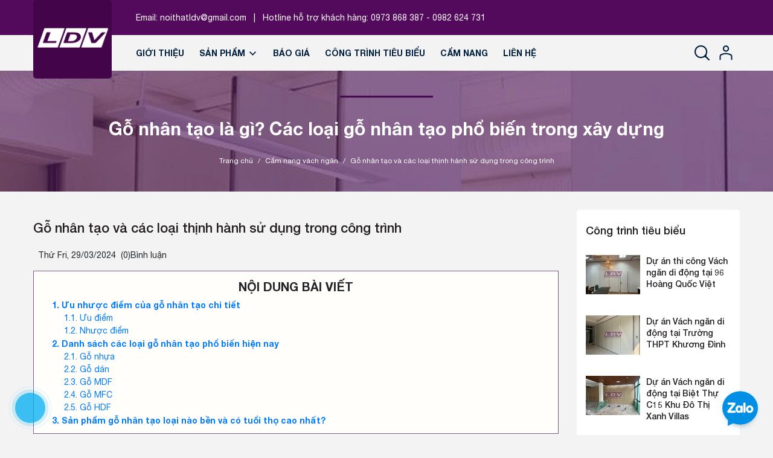

--- FILE ---
content_type: text/html; charset=utf-8
request_url: https://vachnganldv.com/go-nhan-tao
body_size: 64886
content:
<!DOCTYPE html>
<html lang="vi">
	<head>
		<!-- Google Tag Manager -->
<script>(function(w,d,s,l,i){w[l]=w[l]||[];w[l].push({'gtm.start':
new Date().getTime(),event:'gtm.js'});var f=d.getElementsByTagName(s)[0],
j=d.createElement(s),dl=l!='dataLayer'?'&l='+l:'';j.async=true;j.src=
'https://www.googletagmanager.com/gtm.js?id='+i+dl;f.parentNode.insertBefore(j,f);
})(window,document,'script','dataLayer','GTM-52VN7F4');</script>
<!-- End Google Tag Manager -->
		<meta charset="UTF-8" /> 
		<meta name="theme-color" content="#f02b2b" />
		<link rel="canonical" href="https://vachnganldv.com/go-nhan-tao"/>
		<meta name='revisit-after' content='2 days' />
		<meta name="viewport" content="width=device-width, minimum-scale=1.0, maximum-scale=1.0, user-scalable=no">	
		<meta name="robots" content="noodp,index,follow" />
		<meta name="description" content="Hãy cùng Vách Ngăn LDV tìm hiểu về các loại gỗ nhân tạo phổ biến ngày nay, để quý độc giả có thể thấy rõ điểm đa dạng và tiềm năng phát triển của chúng.">
		<title>Gỗ nhân tạo là gì? Các loại gỗ nhân tạo phổ biến trong xây dựng		</title>
		<meta name="keywords" content="Gỗ nhân tạo và các loại thịnh hành sử dụng trong công trình, Cẩm nang vách ngăn,  Vách ngăn LDV, vachnganldv.com"/>		
		

	<meta property="og:type" content="article">
	<meta property="og:title" content="Gỗ nh&#226;n tạo v&#224; c&#225;c loại thịnh h&#224;nh sử dụng trong c&#244;ng tr&#236;nh">
  	
	
		<meta property="og:image" content="https://bizweb.dktcdn.net/thumb/grande/100/335/136/articles/go-nhan-tao.jpg?v=1711440273817">
		<meta property="og:image:secure_url" content="https://bizweb.dktcdn.net/thumb/grande/100/335/136/articles/go-nhan-tao.jpg?v=1711440273817">
	

<meta property="og:description" content="Hãy cùng Vách Ngăn LDV tìm hiểu về các loại gỗ nhân tạo phổ biến ngày nay, để quý độc giả có thể thấy rõ điểm đa dạng và tiềm năng phát triển của chúng.">
<meta property="og:url" content="https://vachnganldv.com/go-nhan-tao">
<meta property="og:site_name" content="Vách ngăn LDV">	
		<link rel="icon" href="//bizweb.dktcdn.net/100/335/136/themes/873208/assets/favicon.png?1762768608781" type="image/x-icon" />
		<link rel="preload" as="script" href="//bizweb.dktcdn.net/100/335/136/themes/873208/assets/jquery.js?1762768608781" />
		<script src="//bizweb.dktcdn.net/100/335/136/themes/873208/assets/jquery.js?1762768608781" type="text/javascript"></script>
		<link rel="preload" as="script" href="//bizweb.dktcdn.net/100/335/136/themes/873208/assets/swiper.js?1762768608781" />
		<script src="//bizweb.dktcdn.net/100/335/136/themes/873208/assets/swiper.js?1762768608781" type="text/javascript"></script>
		<link rel="preload" as="script" href="//bizweb.dktcdn.net/100/335/136/themes/873208/assets/lazy.js?1762768608781" />
		<script src="//bizweb.dktcdn.net/100/335/136/themes/873208/assets/lazy.js?1762768608781" type="text/javascript"></script>
		<link rel="stylesheet" type="text/css" href="//bizweb.dktcdn.net/100/335/136/themes/873208/assets/fonts.scss.css?1762768608781" media="print" onload="this.media='all';">
		<link rel="preload" as='style' type="text/css" href="//bizweb.dktcdn.net/100/335/136/themes/873208/assets/main.scss.css?1762768608781">
<link rel="preload" as='style' type="text/css" href="//bizweb.dktcdn.net/100/335/136/themes/873208/assets/header.scss.css?1762768608781">
<link rel="preload" as='style'  type="text/css" href="//bizweb.dktcdn.net/100/335/136/themes/873208/assets/index.scss.css?1762768608781">
<link rel="preload" as='style'  type="text/css" href="//bizweb.dktcdn.net/100/335/136/themes/873208/assets/404page.scss.css?1762768608781">
<link rel="preload" as='style'  type="text/css" href="//bizweb.dktcdn.net/100/335/136/themes/873208/assets/bootstrap-4-3-min.css?1762768608781">
<link rel="preload" as='style'  type="text/css" href="//bizweb.dktcdn.net/100/335/136/themes/873208/assets/quickviews_popup_cart.scss.css?1762768608781">
<link rel="preload" as='style'  type="text/css" href="//bizweb.dktcdn.net/100/335/136/themes/873208/assets/page-wishlist.scss.css?1762768608781">
<link rel="stylesheet" href="//bizweb.dktcdn.net/100/335/136/themes/873208/assets/bootstrap-4-3-min.css?1762768608781">
<link rel="preload" as="style" type="text/css" href="//bizweb.dktcdn.net/100/335/136/themes/873208/assets/style-maps.scss.css?1762768608781" />
<link href="//bizweb.dktcdn.net/100/335/136/themes/873208/assets/main.scss.css?1762768608781" rel="stylesheet" type="text/css" media="all" />	
<link href="//bizweb.dktcdn.net/100/335/136/themes/873208/assets/header.scss.css?1762768608781" rel="stylesheet" type="text/css" media="all" />	
<link href="//bizweb.dktcdn.net/100/335/136/themes/873208/assets/breadcrumb_style.scss.css?1762768608781" rel="stylesheet" type="text/css" media="all" />




<link href="//bizweb.dktcdn.net/100/335/136/themes/873208/assets/page-wishlist.scss.css?1762768608781" rel="stylesheet" type="text/css" media="all" />
<link href="//bizweb.dktcdn.net/100/335/136/themes/873208/assets/blog_article_style.scss.css?1762768608781" rel="stylesheet" type="text/css" media="all" />
<link href="//bizweb.dktcdn.net/100/335/136/themes/873208/assets/sidebar_style.scss.css?1762768608781" rel="stylesheet" type="text/css" media="all" />	



<link href="//bizweb.dktcdn.net/100/335/136/themes/873208/assets/collection_style.scss.css?1762768608781" rel="stylesheet" type="text/css" media="all" />




		<script>
	var Bizweb = Bizweb || {};
	Bizweb.store = 'vachnganldv.mysapo.net';
	Bizweb.id = 335136;
	Bizweb.theme = {"id":873208,"name":"Avex Construction","role":"main"};
	Bizweb.template = 'article';
	if(!Bizweb.fbEventId)  Bizweb.fbEventId = 'xxxxxxxx-xxxx-4xxx-yxxx-xxxxxxxxxxxx'.replace(/[xy]/g, function (c) {
	var r = Math.random() * 16 | 0, v = c == 'x' ? r : (r & 0x3 | 0x8);
				return v.toString(16);
			});		
</script>
<script>
	(function () {
		function asyncLoad() {
			var urls = ["//instantsearch.sapoapps.vn/scripts/instantsearch-st.js?store=vachnganldv.mysapo.net","https://quantitybreak.bizweb.vn/script.js?store=vachnganldv.mysapo.net","//newproductreviews.sapoapps.vn/assets/js/productreviews.min.js?store=vachnganldv.mysapo.net","https://google-shopping.sapoapps.vn/conversion-tracker/global-tag/6720.js?store=vachnganldv.mysapo.net","https://google-shopping.sapoapps.vn/conversion-tracker/event-tag/6720.js?store=vachnganldv.mysapo.net","https://forms.sapoapps.vn/libs/js/surveyform.min.js?store=vachnganldv.mysapo.net"];
			for (var i = 0; i < urls.length; i++) {
				var s = document.createElement('script');
				s.type = 'text/javascript';
				s.async = true;
				s.src = urls[i];
				var x = document.getElementsByTagName('script')[0];
				x.parentNode.insertBefore(s, x);
			}
		};
		window.attachEvent ? window.attachEvent('onload', asyncLoad) : window.addEventListener('load', asyncLoad, false);
	})();
</script>


<script>
	window.BizwebAnalytics = window.BizwebAnalytics || {};
	window.BizwebAnalytics.meta = window.BizwebAnalytics.meta || {};
	window.BizwebAnalytics.meta.currency = 'VND';
	window.BizwebAnalytics.tracking_url = '/s';

	var meta = {};
	
	meta.article = {"id": 3226267};
	
	
	for (var attr in meta) {
	window.BizwebAnalytics.meta[attr] = meta[attr];
	}
</script>

	
		<script src="/dist/js/stats.min.js?v=96f2ff2"></script>
	












		
		
		
<script type="application/ld+json">
        {
        "@context": "http://schema.org",
        "@type": "BreadcrumbList",
        "itemListElement": 
        [
            {
                "@type": "ListItem",
                "position": 1,
                "item": 
                {
                  "@id": "https://vachnganldv.com",
                  "name": "Trang chủ"
                }
            },
      
        
      
            {
                "@type": "ListItem",
                "position": 2,
                "item": 
                {
                  "@id": "https://vachnganldv.com/cam-nang-vach-ngan",
                  "name": "Cẩm nang vách ngăn"
                }
            },
      {
                "@type": "ListItem",
                "position": 3,
                "item": 
                {
                  "@id": "https://vachnganldv.com/go-nhan-tao",
                  "name": "Gỗ nhân tạo và các loại thịnh hành sử dụng trong công trình"
                }
            }
      
      
      
      
    
        ]
        }
</script>

		<script>
			$(document).ready(function ($) {
				awe_lazyloadImage();
			});
			function awe_lazyloadImage() {
				var ll = new LazyLoad({
					elements_selector: ".lazyload",
					load_delay: 100,
					threshold: 0
				});
			} window.awe_lazyloadImage=awe_lazyloadImage;
		</script>
		
	</head>
	<body>
		<!-- Google Tag Manager (noscript) -->
<noscript><iframe src="https://www.googletagmanager.com/ns.html?id=GTM-52VN7F4"
height="0" width="0" style="display:none;visibility:hidden"></iframe></noscript>
<!-- End Google Tag Manager (noscript) -->
		<div class="opacity_menu"></div>
<header class="header">	
	<div class="topbar d-none d-sm-none d-md-none d-lg-block d-xl-block">
		<div class="container">
			<div class="row">
				<div class="col-xl-10 col-lg-10 col-md-6 col-sm-6 a-left pad-left">
					<span class="email">Email: <a class="mail" href="mailto:noithatldv@gmail.com">noithatldv@gmail.com</a></span>
					<span class="space">|</span>
					<span class="phone">Hotline hỗ trợ khách hàng: <a href="tel:0973868387-0982624731">0973 868 387 - 0982 624 731</a><i></i></span>
				</div>
				
			</div>
		</div>
	</div>
	<div class="container">
		<div class="header-main">
			<div class="row">
				<div class="col-sm-12 a-left">
					<div class="logo_center">
						<div class="logo">
							
							<a href="/" class="logo-wrapper ">	
								<img src="//bizweb.dktcdn.net/100/335/136/themes/873208/assets/logo.png?1762768608781" alt="logo Vách ngăn LDV">
							</a>
							
						</div>
					</div>
				</div>

			</div>
		</div>
		<div class="row">
			<div class="col-xl-9 col-lg-9 col-12">
				<div class="heade_menunavs pad-left">
	<div class="close-menu d-lg-none d-block">
		<svg aria-hidden="true" focusable="false" data-prefix="fal" data-icon="times-circle" role="img" xmlns="http://www.w3.org/2000/svg" viewBox="0 0 512 512" class="svg-inline--fa fa-times-circle fa-w-16"><path fill="currentColor" d="M256 8C119 8 8 119 8 256s111 248 248 248 248-111 248-248S393 8 256 8zm0 464c-118.7 0-216-96.1-216-216 0-118.7 96.1-216 216-216 118.7 0 216 96.1 216 216 0 118.7-96.1 216-216 216zm94.8-285.3L281.5 256l69.3 69.3c4.7 4.7 4.7 12.3 0 17l-8.5 8.5c-4.7 4.7-12.3 4.7-17 0L256 281.5l-69.3 69.3c-4.7 4.7-12.3 4.7-17 0l-8.5-8.5c-4.7-4.7-4.7-12.3 0-17l69.3-69.3-69.3-69.3c-4.7-4.7-4.7-12.3 0-17l8.5-8.5c4.7-4.7 12.3-4.7 17 0l69.3 69.3 69.3-69.3c4.7-4.7 12.3-4.7 17 0l8.5 8.5c4.6 4.7 4.6 12.3 0 17z" class=""></path></svg>
	</div>
	<div class="bg-header-nav">
		<nav class="header-nav">
			<ul class="item_big">
				<li>
					<form action="/search" method="get" class="d-block d-sm-block d-md-block d-lg-none d-xl-none input-group search-bar" role="search">
						<input type="text" name="query" value="" autocomplete="off" required placeholder="Tìm kiếm..." class="input-group-field auto-search">
						<button type="submit" class=" btn icon-fallback-text">
							<svg xmlns="http://www.w3.org/2000/svg" viewBox="0 0 512 512"><!--! Font Awesome Pro 6.1.1 by @fontawesome - https://fontawesome.com License - https://fontawesome.com/license (Commercial License) Copyright 2022 Fonticons, Inc. --><path d="M500.3 443.7l-119.7-119.7c27.22-40.41 40.65-90.9 33.46-144.7C401.8 87.79 326.8 13.32 235.2 1.723C99.01-15.51-15.51 99.01 1.724 235.2c11.6 91.64 86.08 166.7 177.6 178.9c53.8 7.189 104.3-6.236 144.7-33.46l119.7 119.7c15.62 15.62 40.95 15.62 56.57 0C515.9 484.7 515.9 459.3 500.3 443.7zM79.1 208c0-70.58 57.42-128 128-128s128 57.42 128 128c0 70.58-57.42 128-128 128S79.1 278.6 79.1 208z"/></svg>    
						</button>
					</form>
				</li>

				
				
				<li class="nav-item ">				
					<a class="a-img" href="/gioi-thieu" title="Giới thiệu">
						Giới thiệu
						
					</a>
				</li>
				
				
				
				<li class="nav-item ">
					<a class="a-img caret-down" href="/collections/all" title="Sản phẩm">
						Sản phẩm
						
						<span><svg aria-hidden="true" focusable="false" data-prefix="far" data-icon="angle-down" role="img" xmlns="http://www.w3.org/2000/svg" viewBox="0 0 320 512" class="svg-inline--fa fa-angle-down fa-w-10"><path fill="currentColor" d="M151.5 347.8L3.5 201c-4.7-4.7-4.7-12.3 0-17l19.8-19.8c4.7-4.7 12.3-4.7 17 0L160 282.7l119.7-118.5c4.7-4.7 12.3-4.7 17 0l19.8 19.8c4.7 4.7 4.7 12.3 0 17l-148 146.8c-4.7 4.7-12.3 4.7-17 0z" class="fa"></path></svg></span>
						
					</a>
					<i class="fa fa-caret-down d-block d-sm-block d-lg-none d-xl-none"></i>
					<ul class="item_small">
						
						<li>
							<a class="" href="/san-xuat-thi-cong-vach-ngan-di-dong" title="Vách ngăn di động">
								Vách ngăn di động 
							</a>
							
							
							
						</li>
						
						<li>
							<a class="" href="/bao-gia-vach-ngan-van-phong" title="Vách ngăn văn phòng">
								Vách ngăn văn phòng 
							</a>
							
							
							
						</li>
						
						<li>
							<a class="" href="/bao-gia-vach-ngan-ve-sinh" title="Vách ngăn vệ sinh">
								Vách ngăn vệ sinh 
							</a>
							
							
							
						</li>
						
						<li>
							<a class="caret-down" href="/module-ban-lam-viec" title="Module bàn làm việc">
								Module bàn làm việc 
							</a>
							
							<i class="fa fa-caret-down d-block d-sm-block d-lg-none d-xl-none"></i>
							
							
							<svg aria-hidden="true" focusable="false" data-prefix="far" data-icon="angle-right" role="img" xmlns="http://www.w3.org/2000/svg" viewBox="0 0 192 512" class="svg-inline--fa fa-angle-right fa-w-6"><path fill="currentColor" d="M187.8 264.5L41 412.5c-4.7 4.7-12.3 4.7-17 0L4.2 392.7c-4.7-4.7-4.7-12.3 0-17L122.7 256 4.2 136.3c-4.7-4.7-4.7-12.3 0-17L24 99.5c4.7-4.7 12.3-4.7 17 0l146.8 148c4.7 4.7 4.7 12.3 0 17z" class="fa"></path></svg>
							
							
							<ul>
								
								<li>
									<a href="/module-ban-lam-viec-2-cho" title="Module bàn làm việc 2 chỗ" class="a3">Module bàn làm việc 2 chỗ</a>
								</li>
								
								<li>
									<a href="/module-ban-lam-viec-4-cho" title="Module bàn làm việc 4 chỗ" class="a3">Module bàn làm việc 4 chỗ</a>
								</li>
								
								<li>
									<a href="/module-ban-lam-viec-6-cho" title="Module bàn làm việc 6 chỗ" class="a3">Module bàn làm việc 6 chỗ</a>
								</li>
								
							</ul>
							
						</li>
						
					</ul>
				</li>
				
				
				
				<li class="nav-item ">				
					<a class="a-img" href="https://vachnganldv.com/bao-gia-vach-ngan-di-dong" title="Báo giá">
						Báo giá
						
					</a>
				</li>
				
				
				
				<li class="nav-item ">				
					<a class="a-img" href="/cong-trinh-tieu-bieu" title="Công trình tiêu biểu">
						Công trình tiêu biểu
						
					</a>
				</li>
				
				
				
				<li class="nav-item ">				
					<a class="a-img" href="/cam-nang-vach-ngan" title="Cẩm nang">
						Cẩm nang
						
					</a>
				</li>
				
				
				
				<li class="nav-item ">				
					<a class="a-img" href="/lien-he" title="Liên hệ">
						Liên hệ
						
					</a>
				</li>
				
				
				
				<li class="nav-item d-block d-sm-block d-md-block d-lg-none d-xl-none"><a href="/account/login"  title="Đăng nhập">Đăng nhập</a></li>
				<li class="nav-item d-block d-sm-block d-md-block d-lg-none d-xl-none"><a href="/account/register" title="Đăng ký">Đăng ký</a></li>
				

			</ul>
		</nav>
	</div>
</div>
			</div>
			<div class="col-xl-3 col-lg-3 d-lg-flex header-right">
				<div class="header-page-link">
					<ul class="group-account">
						<li class="searchhd d-none d-sm-none d-md-none d-lg-block d-xl-block">
							<span><svg xmlns="http://www.w3.org/2000/svg" width="23" height="23" viewBox="0 0 23 23" fill="none">
								<path fill-rule="evenodd" clip-rule="evenodd" d="M9.74762 1.97143C5.45295 1.97143 1.97143 5.45295 1.97143 9.74762C1.97143 14.0423 5.45295 17.5238 9.74762 17.5238C14.0423 17.5238 17.5238 14.0423 17.5238 9.74762C17.5238 5.45295 14.0423 1.97143 9.74762 1.97143ZM0 9.74762C0 4.36416 4.36416 0 9.74762 0C15.1311 0 19.4952 4.36416 19.4952 9.74762C19.4952 15.1311 15.1311 19.4952 9.74762 19.4952C4.36416 19.4952 0 15.1311 0 9.74762Z" fill="#001F3F"/>
								<path fill-rule="evenodd" clip-rule="evenodd" d="M15.4762 15.4758C15.8612 15.0909 16.4853 15.0909 16.8702 15.4758L22.7115 21.3171C23.0964 21.7021 23.0964 22.3262 22.7115 22.7111C22.3265 23.0961 21.7024 23.0961 21.3175 22.7111L15.4762 16.8699C15.0913 16.4849 15.0913 15.8608 15.4762 15.4758Z" fill="#001F3F"/>
								<path fill-rule="evenodd" clip-rule="evenodd" d="M17.3998 14.0208C17.9432 14.0532 18.3576 14.5199 18.3252 15.0634C18.2732 15.9379 18.0981 16.7857 17.4713 17.4066C16.8629 18.0093 16.0096 18.2133 15.1224 18.32C14.5819 18.385 14.0911 17.9995 14.0261 17.459C13.9611 16.9185 14.3465 16.4276 14.887 16.3626C15.7091 16.2638 15.9756 16.1133 16.0839 16.006C16.1738 15.917 16.3124 15.6992 16.3573 14.9462C16.3896 14.4028 16.8564 13.9885 17.3998 14.0208Z" fill="#001F3F"/>
								</svg>
							</span>
							<form action="/search" method="get" class="input-group search-bar" role="search">
								<input type="text" name="query" value="" autocomplete="off" required placeholder="Tìm kiếm..." class="input-group-field auto-search">
								<button type="submit" class=" btn icon-fallback-text">
									<svg xmlns="http://www.w3.org/2000/svg" viewBox="0 0 512 512"><!--! Font Awesome Pro 6.1.1 by @fontawesome - https://fontawesome.com License - https://fontawesome.com/license (Commercial License) Copyright 2022 Fonticons, Inc. --><path d="M500.3 443.7l-119.7-119.7c27.22-40.41 40.65-90.9 33.46-144.7C401.8 87.79 326.8 13.32 235.2 1.723C99.01-15.51-15.51 99.01 1.724 235.2c11.6 91.64 86.08 166.7 177.6 178.9c53.8 7.189 104.3-6.236 144.7-33.46l119.7 119.7c15.62 15.62 40.95 15.62 56.57 0C515.9 484.7 515.9 459.3 500.3 443.7zM79.1 208c0-70.58 57.42-128 128-128s128 57.42 128 128c0 70.58-57.42 128-128 128S79.1 278.6 79.1 208z"/></svg>    
								</button>
							</form>
						</li>
						<li class="user d-none d-sm-none d-md-none d-lg-block d-xl-block">
							<div class="icon">
								<a href="/account" title="Tài khoản của bạn" rel="nofollow">
									<svg xmlns="http://www.w3.org/2000/svg" width="22" height="25" viewBox="0 0 22 25" fill="none">
										<path fill-rule="evenodd" clip-rule="evenodd" d="M10.5568 2.31155C8.86416 2.31155 7.49197 3.70096 7.49197 5.41487C7.49197 7.12879 8.86416 8.51819 10.5568 8.51819C12.2495 8.51819 13.6217 7.12879 13.6217 5.41487C13.6217 3.70096 12.2495 2.31155 10.5568 2.31155ZM5.44873 5.41487C5.44873 2.55835 7.73571 0.242676 10.5568 0.242676C13.378 0.242676 15.6649 2.55835 15.6649 5.41487C15.6649 8.2714 13.378 10.5871 10.5568 10.5871C7.73571 10.5871 5.44873 8.2714 5.44873 5.41487Z" fill="#001F3F"/>
										<path fill-rule="evenodd" clip-rule="evenodd" d="M10.5568 14.7249C8.38839 14.7249 5.3945 15.5211 3.59349 16.2036C2.65911 16.5577 2.04324 17.4995 2.04324 18.5991V23.3452C2.04324 23.9165 1.58585 24.3797 1.02162 24.3797C0.457396 24.3797 0 23.9165 0 23.3452V18.5991C0 16.7277 1.06364 14.9533 2.87728 14.266C4.78319 13.5437 8.03931 12.656 10.5568 12.656C13.1441 12.656 15.9579 13.5975 18.0215 14.2983C19.9335 14.9476 21.1135 16.7789 21.1135 18.7526V23.3452C21.1135 23.9165 20.6561 24.3797 20.0919 24.3797C19.5277 24.3797 19.0703 23.9165 19.0703 23.3452V18.7526C19.0703 17.5988 18.3883 16.605 17.3717 16.2598C15.2495 15.5391 12.754 14.7249 10.5568 14.7249Z" fill="#001F3F"/>
									</svg>
								</a>
							</div>
							<div class="drop-account">
								
								
								<a href="/account/login">Đăng nhập</a>
								<a href="/account/register">Đăng ký</a>
								
								
							</div>
						</li>
						
						<li class="d-lg-none d-inline-block">
							<div class="category-action">
								<svg xmlns="http://www.w3.org/2000/svg" width="18" height="12" viewBox="0 0 18 12" fill="none">
									<path d="M6 2V0H18V2H6Z" fill="#FF5F15"/>
									<path d="M0 7H18V5H0V7Z" fill="#FF5F15"/>
									<path d="M6 12H18V10H6V12Z" fill="#FF5F15"/>
								</svg>
							</div>
						</li>
					</ul>
				</div>
			</div>
		</div>

	</div>
</header>		<div class="bodywrap">
			<div class="breadcrumb_background">
	<div class="title_full">
		<div class="container a-center">
			<div class="title_page">Gỗ nhân tạo là gì? Các loại gỗ nhân tạo phổ biến trong xây dựng</div>
		</div>
	</div>
	<section class="bread-crumb">
	<span class="crumb-border"></span>
	<div class="container">
		<div class="row">
			<div class="col-lg-12 col-12 a-left">
				<ul class="breadcrumb" >					
					<li class="home">
						<a  href="/" ><span >Trang chủ</span></a>						
						<span class="mr_lr">/</span>
					</li>
					
					<li >
						<a  href="/cam-nang-vach-ngan"><span >Cẩm nang vách ngăn</span></a>	
						<span class="mr_lr">/</span>
					</li>
					<li><strong><span >Gỗ nhân tạo và các loại thịnh hành sử dụng trong công trình</span></strong></li>
					
				</ul>
			</div>
		</div>
	</div>
</section>  
</div>
<section class="blog_page_section margin-bottom-30">
	<div class="container article-wraper">
		<div class="row row_article">
			<section id="b" class="right-content col-lg-9 col-md-9 col-sm-12 col-xs-12 col-lg-push-3 col-md-push-3">
				<article class="article-main" itemscope itemtype="http://schema.org/Article">
					<meta itemprop="mainEntityOfPage" content="/go-nhan-tao">
					<meta itemprop="description" content="">
					<meta itemprop="author" content="Media CAS">
					<meta itemprop="headline" content="Gỗ nhân tạo và các loại thịnh hành sử dụng trong công trình">
					<meta itemprop="image" content="https:https://bizweb.dktcdn.net/100/335/136/articles/go-nhan-tao.jpg?v=1711440273817">
					<meta itemprop="datePublished" content="29-03-2024">
					<meta itemprop="dateModified" content="26-03-2024">
					<div class="hidden" itemprop="publisher" itemscope itemtype="https://schema.org/Organization">
						<div itemprop="logo" itemscope itemtype="https://schema.org/ImageObject">
							<img src="//bizweb.dktcdn.net/100/335/136/themes/873208/assets/logo.png?1762768608781" alt="Vách ngăn LDV"/>
							<meta itemprop="url" content="https://bizweb.dktcdn.net/100/335/136/themes/873208/assets/logo.png?1762768608781">
							<meta itemprop="width" content="133">
							<meta itemprop="height" content="25">
						</div>
						<meta itemprop="name" content="Vách ngăn LDV">
					</div>
					<div class="row">
						<div class="col-lg-12 col-md-12 col-sm-12 col-xs-12 content_ar">
							<h1 class="title-head-article"><a href="javascript:;" itemprop="name">Gỗ nhân tạo và các loại thịnh hành sử dụng trong công trình</a></h1>
							<div class="media-body ">
							
							<span class="time_post f"><i class="fa fa-calendar"></i>&nbsp;
								
								Thứ Fri, 
								
								29/03/2024
							</span>
							<span class="time_post"><i class="fa fa-comments" aria-hidden="true"></i>&nbsp;(0)Bình luận</span>
							</div>
							<div class="article-details">
								<div class="toc-prouct">
								<div class="title-toc" style="font-size: 20px; text-transform: uppercase; text-align: center; margin-bottom: 5px; font-weight: bold;">
								Nội dung bài viết
							</div>
								<ol id="toc"></ol>
							</div>
								<div class="article-content">
									<div class="rte">
										<p>Vật liệu gỗ đóng vai trò quan trọng trong cuộc sống hằng ngày của chúng ta, nhưng nếu sử dụng quá nhiều sẽ gây chặt phá rừng nghiêm trọng, đe dọa hệ sinh thái. Để giảm thiểu tác động tiêu cực này, một giải pháp hiện đại nhất chính là sử dụng <a href="https://vachnganldv.com/go-nhan-tao"><strong>gỗ nhân tạo</strong></a> thay thế. Nội dung sau đây, Vách Ngăn LDV sẽ giúp bạn hiểu hơn về sản phẩm này.&nbsp;</p>
<p><meta charset="utf-8" /></p>
<h2 dir="ltr" style="text-align: justify;"><strong>Ưu nhược điểm của gỗ nhân tạo chi tiết</strong></h2>
<p dir="ltr" style="text-align: justify;">Trước tiên, hãy theo dõi nội dung sau đây của Vách Ngăn LDV để biết được ưu và nhược điểm của các loại <strong>gỗ nhân tạo</strong>, cụ thể:</p>
<h3 dir="ltr" style="text-align: justify;"><strong>Ưu điểm</strong></h3>
<p dir="ltr" style="text-align: justify;">Ngoài việc mang lại lợi ích về mặt nhân văn liên quan đến vấn đề môi trường, sản phẩm giả gỗ còn có những ưu điểm sau:</p>
<ul dir="ltr">
<li role="presentation" style="text-align: justify;">Chúng đều do con người tạo ra, điều này làm nên tính đa dạng về kích thước, độ dày, hình dáng, tính năng và chất lượng.</li>
<li role="presentation" style="text-align: justify;">Sản phẩm mặc dù được sản xuất nhân tạo, nhưng thường có độ cứng và độ bền ổn định hơn gỗ tự nhiên.</li>
<li role="presentation" style="text-align: justify;">Có khả năng gia công dễ dàng, khoan, nối dán trên bề mặt <strong>gỗ nhân tạo</strong>, khả năng uốn cong không ảnh hưởng nhiều đến độ bền vật liệu.</li>
<li role="presentation" style="text-align: justify;">Chúng được tạo nên từ các loại gỗ dư thừa, gỗ hư hại nên không gây tổn thương môi trường.</li>
<li role="presentation" style="text-align: justify;">Vật liệu nhựa composite có ứng dụng rộng rãi trong kiến trúc nhà, từ nội thất đến ngoại thất và nhiều vật dụng khác như tủ bếp, giường, kệ, trần, <a href="https://vachnganldv.com/cac-loai-vach-ngan-phong" target="_blank"><strong>vách ngăn phòng</strong></a>,....</li></ul>
<p dir="ltr" style="text-align: center;"><em><img alt="Một số ưu điểm nổi bật của gỗ nhân tạo mà bạn cần biết" data-thumb="original" original-height="600" original-width="800" src="//bizweb.dktcdn.net/100/335/136/files/mot-so-uu-diem-noi-bat-cua-go-nhan-tao-ma-ban-can-biet.jpg?v=1711440086170" /></em></p>
<p dir="ltr" style="text-align: center;"><em>Một số ưu điểm nổi bật của gỗ nhân tạo mà bạn cần biết</em></p>
<h3 dir="ltr" style="text-align: justify;"><strong>Nhược điểm</strong></h3>
<p dir="ltr" style="text-align: justify;">Bên cạnh những ưu điểm nêu trên, vật liệu này vẫn tồn tại một số nhược điểm nhỏ:</p>
<ul dir="ltr">
<li role="presentation" style="text-align: justify;">Yêu cầu nhiều nguyên liệu và công đoạn để sản xuất thành phẩm giả gỗ.</li>
<li role="presentation" style="text-align: justify;">Một số loại gỗ sử dụng chất kết dính sẽ chứa thành phần độc hại, đôi khi không an toàn.</li>
<li role="presentation" style="text-align: justify;">Do được tạo nên từ hạt, sợi, vụn gỗ, sản phẩm dễ bị thấm nước, có thể dẫn đến tình trạng hư hại.</li></ul>
<h2 dir="ltr" style="text-align: justify;"><strong>Danh sách các loại gỗ nhân tạo phổ biến hiện nay</strong></h2>
<p dir="ltr" style="text-align: justify;">Với sự gia tăng nhu cầu sử dụng <strong>gỗ nhân tạo</strong> trong cuộc sống hàng ngày, thị trường đã đón nhận nhiều loại vật liệu khác nhau. Mỗi loại vật liệu đều có đặc điểm riêng về cấu tạo, tính chất cũng như ứng dụng.</p>
<h3 dir="ltr" style="text-align: justify;"><strong>Gỗ nhựa</strong></h3>
<p dir="ltr" style="text-align: justify;">Gỗ nhựa được cấu tạo từ bột nhựa PVC, kết hợp với các chất phụ gia xenlulozơ hoặc vô cơ để làm nên sản phẩm chắc chắn. Sản phẩm có khả năng chịu ẩm tốt, nhẹ nhàng, dễ gia công. Gỗ nhựa được sử dụng rộng rãi trong nội thất gia đình, văn phòng, ốp tường, trần,..</p>
<h3 dir="ltr" style="text-align: justify;"><strong>Gỗ dán</strong></h3>
<p dir="ltr" style="text-align: justify;">Gỗ dán hình thành từ nhiều lớp gỗ mỏng có độ dày khoảng 1mm, ép chồng vuông góc với nhau bằng keo chuyên dụng. Loại gỗ này không nứt, chịu lực tốt, không co ngót, ít bị mối mọt nhưng bề mặt không hoàn toàn phẳng. Gỗ dán này thường được sử dụng cho phần thô của đồ nội thất hay làm lõi bề mặt <a href="https://vachnganldv.com/veneer-la-gi" target="_blank"><strong>veneer</strong></a>.</p>
<p dir="ltr" style="text-align: center;"><em><img alt="Gỗ dán hình thành từ nhiều lớp gỗ mỏng có độ dày khoảng 1mm" data-thumb="original" original-height="600" original-width="800" src="//bizweb.dktcdn.net/100/335/136/files/go-dan-hinh-thanh-tu-nhieu-lop-go-mong-co-do-day-khoang-1mm.jpg?v=1711440084616" /></em></p>
<p dir="ltr" style="text-align: center;"><em>Gỗ dán hình thành từ nhiều lớp gỗ mỏng có độ dày khoảng 1mm</em></p>
<h3 dir="ltr" style="text-align: justify;"><strong>Gỗ MDF</strong></h3>
<p dir="ltr" style="text-align: justify;"><a href="https://vachnganldv.com/go-mdf-la-gi" target="_blank"><strong>Gỗ MDF</strong></a> hay Medium Density Fiberboard, được tạo từ gỗ tự nhiên nghiền mịn, kết hợp keo chuyên dụng và công nghệ ép gia cường. Vật liệu này ít mối mọt không nứt, không co ngót nhưng khả năng chịu lực yếu, bề mặt mịn, thuận lợi trong gia công. Thường sử dụng làm phần thô của đồ gỗ, làm cốt cho các loại MFC, PVC,...</p>
<h3 dir="ltr" style="text-align: justify;"><strong>Gỗ MFC&nbsp;</strong></h3>
<p dir="ltr" style="text-align: justify;"><a href="https://vachnganldv.com/go-mfc-la-gi" target="_blank"><strong>Gỗ MFC</strong></a> tạo ra từ gỗ ván dăm, sau đó phủ một lớp melamine trên bề mặt, chúng có khả năng chịu nhiệt, cứng và chống xước tốt. Lớp melamine phủ hai mặt, mang lại tính đa dạng về màu sắc lẫn họa tiết.&nbsp;</p>
<p dir="ltr" style="text-align: justify;">Tuy nhiên, nhược điểm là hạn chế tạo hình sản phẩm, cạnh gỗ hoàn thiện bằng nẹp nhựa sử dụng máy dán cạnh chuyên dụng. Chúng thường được ứng dụng khi làm nội thất, đặc biệt là nội thất cho văn phòng.</p>
<h3 dir="ltr" style="text-align: justify;"><strong>Gỗ HDF</strong></h3>
<p dir="ltr" style="text-align: justify;"><a href="https://vachnganldv.com/go-hdf-la-gi" target="_blank"><strong>Gỗ HDF</strong></a> tạo ra từ gỗ tự nhiên thông thường, sau đó nghiền mịn trộn cùng keo chuyên dụng và ép gia cường với áp suất cao để làm nên tấm ván giả gỗ. Đặc điểm <strong>gỗ nhân tạo</strong> này là không co ngót, rất cứng, không nứt, có khả năng chịu nước, nhiệt độ tốt. Gỗ HDF sử dụng để gia công sản phẩm nội thất cao cấp, làm cốt cho ván sàn.</p>
<h2 dir="ltr" style="text-align: justify;"><strong>Sản phẩm gỗ nhân tạo loại nào bền và có tuổi thọ cao nhất?</strong></h2>
<p dir="ltr" style="text-align: justify;">Ngày nay, nhờ vào tiến bộ công nghệ sản xuất, hầu hết sản phẩm gỗ nhân tạo trên thị trường đều có độ bền tốt, tuổi thọ thường vượt qua mức 10 năm, kể cả sử dụng ngoài trời. Con số này đáp ứng khá tốt cho dự án kiến trúc. Khi sử dụng khách hàng chỉ cần bảo quản cẩn thận, các sản phẩm này cũng có thể đạt tuổi thọ lớn hơn nữa.</p>
<p dir="ltr" style="text-align: center;"><em><img alt="Hầu hết sản phẩm giả gỗ đều có tuổi thọ vượt mức 10 năm" data-thumb="original" original-height="600" original-width="800" src="//bizweb.dktcdn.net/100/335/136/files/hau-het-san-pham-gia-go-deu-co-tuoi-tho-vuot-muc-10-nam.jpg?v=1711440085300" /></em></p>
<p dir="ltr" style="text-align: center;"><em>Hầu hết sản phẩm giả gỗ đều có tuổi thọ vượt mức 10 năm</em></p>
<p dir="ltr" style="text-align: justify;">Tuy nhiên, nếu bạn đang tìm kiếm <strong>gỗ nhân tạo</strong> có độ bền cùng tuổi thọ cao nhất, câu trả lời sẽ nằm ở gỗ nhựa và gỗ xi măng. Gỗ nhựa được làm chủ yếu từ nhựa, giúp tránh vấn đề thường gặp như mối mọt, thấm nước, co ngót. Do đó, một số sản phẩm từ gỗ nhựa đạt tuổi thọ lên đến 20 năm. Gỗ xi măng có đặc tính bền bỉ, chắc chắn của xi măng, không có gì ngạc nhiên khi tuổi thọ của gỗ chúng lên đến 30 năm.</p>
<p dir="ltr" style="text-align: justify;">Trên đây <a href="https://vachnganldv.com/"><strong>Vách Ngăn LDV</strong></a> đã cập nhật toàn bộ kiến thức liên quan đến sản phẩm <strong>gỗ nhân tạo</strong>. Hy vọng với những thông tin này sẽ giúp quý khách hàng dễ dàng lựa chọn được sản phẩm phù hợp.&nbsp;</p>
									</div>
								</div>
							</div>
							<div class="tags_share margin-top-30">
								<div class="share_row">
									
									<div class="col-lg-6 col-md-6 col-sm-6 col-xs-12">
										<div class="addthis_inline_share_toolbox share_add">
											<script type="text/javascript" src="//s7.addthis.com/js/300/addthis_widget.js#pubid=ra-58589c2252fc2da4"></script>
										</div>
									</div>
									
								</div>
							</div>
						</div>


						<div class="blog_other margin-top-15 col-lg-12 col-md-12 col-sm-12 col-xs-12">

						</div>

						


					</div>				
				</article>
			</section>		
			
			<aside id="a" class="left left-content col-lg-3 col-md-3 col-sm-12 col-xs-12 col-md-pull-9 col-lg-pull-9">
				

<div class="aside-item margin-bottom-20">
	<div>
		<div class="title_module_arrow main margin-bottom-15">
			<h4><a href="cong-trinh-tieu-bieu" title="Công trình tiêu biểu">Công trình tiêu biểu</a></h4>
		</div>

		<div class="list-blogs">
			<div class="blog_list_item margin-bottom-0">
				
				<article class="blog-item blog-item-list ">
					<div class="blog-item-thumbnail img1" onclick="window.location.href='/du-an-thi-cong-vach-ngan-di-dong-tai-96-hoang-quoc-viet';">
						<a href="/du-an-thi-cong-vach-ngan-di-dong-tai-96-hoang-quoc-viet">
							
							<picture>
								<source media="(max-width: 480px)" srcset="//bizweb.dktcdn.net/thumb/compact/100/335/136/articles/vach-ngan-di-dong-tai-hoang-quoc-viet-2.jpg?v=1768355042167">
								<source media="(min-width: 481px) and (max-width: 767px)" srcset="//bizweb.dktcdn.net/thumb/compact/100/335/136/articles/vach-ngan-di-dong-tai-hoang-quoc-viet-2.jpg?v=1768355042167">
								<source media="(min-width: 768px) and (max-width: 1023px)" srcset="//bizweb.dktcdn.net/thumb/compact/100/335/136/articles/vach-ngan-di-dong-tai-hoang-quoc-viet-2.jpg?v=1768355042167">
								<source media="(min-width: 1024px) and (max-width: 1199px)" srcset="//bizweb.dktcdn.net/thumb/compact/100/335/136/articles/vach-ngan-di-dong-tai-hoang-quoc-viet-2.jpg?v=1768355042167">
								<source media="(min-width: 1200px)" srcset="//bizweb.dktcdn.net/thumb/compact/100/335/136/articles/vach-ngan-di-dong-tai-hoang-quoc-viet-2.jpg?v=1768355042167">
								<img src="https://bizweb.dktcdn.net/100/335/136/articles/vach-ngan-di-dong-tai-hoang-quoc-viet-2.jpg?v=1768355042167" style="max-width:100%;" class="img-responsive" alt="Dự án thi công Vách ngăn di động tại 96 Hoàng Quốc Việt">
							</picture>
							
						</a>
					</div>
					<div class="ct_list_item">
						<h3 class="blog-item-name"><a href="/du-an-thi-cong-vach-ngan-di-dong-tai-96-hoang-quoc-viet" title="Dự án thi công Vách ngăn di động tại 96 Hoàng Quốc Việt">Dự án thi công Vách ngăn di động tại 96 Hoàng Quốc Việt</a></h3>
					</div>
				</article>
				
				<article class="blog-item blog-item-list ">
					<div class="blog-item-thumbnail img1" onclick="window.location.href='/du-an-vach-ngan-di-dong-tai-truong-thpt-khuong-dinh';">
						<a href="/du-an-vach-ngan-di-dong-tai-truong-thpt-khuong-dinh">
							
							<picture>
								<source media="(max-width: 480px)" srcset="//bizweb.dktcdn.net/thumb/compact/100/335/136/articles/vach-ngan-di-dong-tai-thpt-khuong-dinh-2.jpg?v=1768111980037">
								<source media="(min-width: 481px) and (max-width: 767px)" srcset="//bizweb.dktcdn.net/thumb/compact/100/335/136/articles/vach-ngan-di-dong-tai-thpt-khuong-dinh-2.jpg?v=1768111980037">
								<source media="(min-width: 768px) and (max-width: 1023px)" srcset="//bizweb.dktcdn.net/thumb/compact/100/335/136/articles/vach-ngan-di-dong-tai-thpt-khuong-dinh-2.jpg?v=1768111980037">
								<source media="(min-width: 1024px) and (max-width: 1199px)" srcset="//bizweb.dktcdn.net/thumb/compact/100/335/136/articles/vach-ngan-di-dong-tai-thpt-khuong-dinh-2.jpg?v=1768111980037">
								<source media="(min-width: 1200px)" srcset="//bizweb.dktcdn.net/thumb/compact/100/335/136/articles/vach-ngan-di-dong-tai-thpt-khuong-dinh-2.jpg?v=1768111980037">
								<img src="https://bizweb.dktcdn.net/100/335/136/articles/vach-ngan-di-dong-tai-thpt-khuong-dinh-2.jpg?v=1768111980037" style="max-width:100%;" class="img-responsive" alt="Dự án Vách ngăn di động tại Trường THPT Khương Đình">
							</picture>
							
						</a>
					</div>
					<div class="ct_list_item">
						<h3 class="blog-item-name"><a href="/du-an-vach-ngan-di-dong-tai-truong-thpt-khuong-dinh" title="Dự án Vách ngăn di động tại Trường THPT Khương Đình">Dự án Vách ngăn di động tại Trường THPT Khương Đình</a></h3>
					</div>
				</article>
				
				<article class="blog-item blog-item-list ">
					<div class="blog-item-thumbnail img1" onclick="window.location.href='/du-an-vach-ngan-di-dong-tai-biet-thu-c15-khu-do-thi-xanh-villa';">
						<a href="/du-an-vach-ngan-di-dong-tai-biet-thu-c15-khu-do-thi-xanh-villa">
							
							<picture>
								<source media="(max-width: 480px)" srcset="//bizweb.dktcdn.net/thumb/compact/100/335/136/articles/vach-ngan-di-dong-tai-khu-do-thi-xanh-villa-3.jpg?v=1767065946340">
								<source media="(min-width: 481px) and (max-width: 767px)" srcset="//bizweb.dktcdn.net/thumb/compact/100/335/136/articles/vach-ngan-di-dong-tai-khu-do-thi-xanh-villa-3.jpg?v=1767065946340">
								<source media="(min-width: 768px) and (max-width: 1023px)" srcset="//bizweb.dktcdn.net/thumb/compact/100/335/136/articles/vach-ngan-di-dong-tai-khu-do-thi-xanh-villa-3.jpg?v=1767065946340">
								<source media="(min-width: 1024px) and (max-width: 1199px)" srcset="//bizweb.dktcdn.net/thumb/compact/100/335/136/articles/vach-ngan-di-dong-tai-khu-do-thi-xanh-villa-3.jpg?v=1767065946340">
								<source media="(min-width: 1200px)" srcset="//bizweb.dktcdn.net/thumb/compact/100/335/136/articles/vach-ngan-di-dong-tai-khu-do-thi-xanh-villa-3.jpg?v=1767065946340">
								<img src="https://bizweb.dktcdn.net/100/335/136/articles/vach-ngan-di-dong-tai-khu-do-thi-xanh-villa-3.jpg?v=1767065946340" style="max-width:100%;" class="img-responsive" alt="Dự án Vách ngăn di động tại Biệt Thự C15 Khu Đô Thị Xanh Villas">
							</picture>
							
						</a>
					</div>
					<div class="ct_list_item">
						<h3 class="blog-item-name"><a href="/du-an-vach-ngan-di-dong-tai-biet-thu-c15-khu-do-thi-xanh-villa" title="Dự án Vách ngăn di động tại Biệt Thự C15 Khu Đô Thị Xanh Villas">Dự án Vách ngăn di động tại Biệt Thự C15 Khu Đô Thị Xanh Villas</a></h3>
					</div>
				</article>
				
				<article class="blog-item blog-item-list ">
					<div class="blog-item-thumbnail img1" onclick="window.location.href='/du-an-vach-ngan-di-dong-tai-nha-an-doanh-trai-quan-doi-cau-lu';">
						<a href="/du-an-vach-ngan-di-dong-tai-nha-an-doanh-trai-quan-doi-cau-lu">
							
							<picture>
								<source media="(max-width: 480px)" srcset="//bizweb.dktcdn.net/thumb/compact/100/335/136/articles/vach-ngan-di-dong-tai-doanh-trai-quan-doi-3.jpg?v=1766030689600">
								<source media="(min-width: 481px) and (max-width: 767px)" srcset="//bizweb.dktcdn.net/thumb/compact/100/335/136/articles/vach-ngan-di-dong-tai-doanh-trai-quan-doi-3.jpg?v=1766030689600">
								<source media="(min-width: 768px) and (max-width: 1023px)" srcset="//bizweb.dktcdn.net/thumb/compact/100/335/136/articles/vach-ngan-di-dong-tai-doanh-trai-quan-doi-3.jpg?v=1766030689600">
								<source media="(min-width: 1024px) and (max-width: 1199px)" srcset="//bizweb.dktcdn.net/thumb/compact/100/335/136/articles/vach-ngan-di-dong-tai-doanh-trai-quan-doi-3.jpg?v=1766030689600">
								<source media="(min-width: 1200px)" srcset="//bizweb.dktcdn.net/thumb/compact/100/335/136/articles/vach-ngan-di-dong-tai-doanh-trai-quan-doi-3.jpg?v=1766030689600">
								<img src="https://bizweb.dktcdn.net/100/335/136/articles/vach-ngan-di-dong-tai-doanh-trai-quan-doi-3.jpg?v=1766030689600" style="max-width:100%;" class="img-responsive" alt="Dự án Vách ngăn di động tại Nhà ăn Doanh trại Quân đội - Cầu Lủ">
							</picture>
							
						</a>
					</div>
					<div class="ct_list_item">
						<h3 class="blog-item-name"><a href="/du-an-vach-ngan-di-dong-tai-nha-an-doanh-trai-quan-doi-cau-lu" title="Dự án Vách ngăn di động tại Nhà ăn Doanh trại Quân đội - Cầu Lủ">Dự án Vách ngăn di động tại Nhà ăn Doanh trại Quân đội - Cầu Lủ</a></h3>
					</div>
				</article>
				
				<article class="blog-item blog-item-list ">
					<div class="blog-item-thumbnail img1" onclick="window.location.href='/du-an-vach-ngan-di-dong-tai-hoc-vien-buu-chinh-vien-thong';">
						<a href="/du-an-vach-ngan-di-dong-tai-hoc-vien-buu-chinh-vien-thong">
							
							<picture>
								<source media="(max-width: 480px)" srcset="//bizweb.dktcdn.net/thumb/compact/100/335/136/articles/vach-ngan-di-dong-tai-buu-chinh-vien-thong-ha-noi-2.jpg?v=1766028210343">
								<source media="(min-width: 481px) and (max-width: 767px)" srcset="//bizweb.dktcdn.net/thumb/compact/100/335/136/articles/vach-ngan-di-dong-tai-buu-chinh-vien-thong-ha-noi-2.jpg?v=1766028210343">
								<source media="(min-width: 768px) and (max-width: 1023px)" srcset="//bizweb.dktcdn.net/thumb/compact/100/335/136/articles/vach-ngan-di-dong-tai-buu-chinh-vien-thong-ha-noi-2.jpg?v=1766028210343">
								<source media="(min-width: 1024px) and (max-width: 1199px)" srcset="//bizweb.dktcdn.net/thumb/compact/100/335/136/articles/vach-ngan-di-dong-tai-buu-chinh-vien-thong-ha-noi-2.jpg?v=1766028210343">
								<source media="(min-width: 1200px)" srcset="//bizweb.dktcdn.net/thumb/compact/100/335/136/articles/vach-ngan-di-dong-tai-buu-chinh-vien-thong-ha-noi-2.jpg?v=1766028210343">
								<img src="https://bizweb.dktcdn.net/100/335/136/articles/vach-ngan-di-dong-tai-buu-chinh-vien-thong-ha-noi-2.jpg?v=1766028210343" style="max-width:100%;" class="img-responsive" alt="Dự án Vách ngăn di động tại Học Viện Bưu Chính Viễn Thông">
							</picture>
							
						</a>
					</div>
					<div class="ct_list_item">
						<h3 class="blog-item-name"><a href="/du-an-vach-ngan-di-dong-tai-hoc-vien-buu-chinh-vien-thong" title="Dự án Vách ngăn di động tại Học Viện Bưu Chính Viễn Thông">Dự án Vách ngăn di động tại Học Viện Bưu Chính Viễn Thông</a></h3>
					</div>
				</article>
				
			</div>
		</div>
	</div>
</div>



			</aside>
			
		</div>
	</div>
</section>

<div class="article-lq">
	<div class="container">
		<div class="aside-title">Bài viết liên quan</div>
		<div class="block-blog-swiper">
			<div class="swiper_lq swiper-container">
				<div class="swiper-wrapper">
					
					
					
					<div class="swiper-slide item">
						<div class="item_blog_base">
	<div class="thumb_blog">
			<div class="absolute label-name">
			
			Cẩm nang vách ngăn
			
		</div>
		<a class="thumb" href="/ban-le-vach-ngan-ve-sinh" title="Bản lề v&#225;ch ngăn vệ sinh - Vai tr&#242; v&#224; c&#225;c loại phổ biến">
			
			<img src="[data-uri]" data-src="//bizweb.dktcdn.net/thumb/grande/100/335/136/articles/phan-loai-kich-thuoc-vach-ngan-tieu-nam-theo-chat-lieu.png?v=1724726572880" alt="Bản lề v&#225;ch ngăn vệ sinh - Vai tr&#242; v&#224; c&#225;c loại phổ biến" class="lazyload img-responsive" />
			
		</a>
	</div>
	<div class="content_blog clearfix">

		<div><a href="/ban-le-vach-ngan-ve-sinh" title="Bản lề v&#225;ch ngăn vệ sinh - Vai tr&#242; v&#224; c&#225;c loại phổ biến" class="a-title">Bản lề v&#225;ch ngăn vệ sinh - Vai tr&#242; v&#224; c&#225;c loại phổ biến</a></div>
		<div class="time-post">
			
			<span class="icon posted">
				<svg xmlns="http://www.w3.org/2000/svg" width="13" height="14" viewBox="0 0 13 14" fill="none">
					<path fill-rule="evenodd" clip-rule="evenodd" d="M6.19828 4.25049C6.4917 4.25049 6.72957 4.48835 6.72957 4.78178V8.05124C6.72957 8.34466 6.4917 8.58253 6.19828 8.58253C5.90486 8.58253 5.66699 8.34466 5.66699 8.05124V4.78178C5.66699 4.48835 5.90486 4.25049 6.19828 4.25049Z" fill="#FF5F15"/>
					<path d="M7.26089 8.32332C7.26089 8.91016 6.78516 9.38589 6.19832 9.38589C5.61147 9.38589 5.13574 8.91016 5.13574 8.32332C5.13574 7.73647 5.61147 7.26074 6.19832 7.26074C6.78516 7.26074 7.26089 7.73647 7.26089 8.32332Z" fill="#FF5F15"/>
					<path fill-rule="evenodd" clip-rule="evenodd" d="M4.20142 1.75357C5.44136 1.0561 6.95535 1.0561 8.19529 1.75357L10.3204 2.94897C11.603 3.67041 12.3967 5.02753 12.3967 6.49907V8.73156C12.3967 10.2031 11.603 11.5602 10.3204 12.2817L8.19529 13.4771C6.95535 14.1745 5.44136 14.1745 4.20142 13.4771L2.07627 12.2817C0.793712 11.5602 0 10.2031 0 8.73156V6.49907C0 5.02753 0.793712 3.67041 2.07627 2.94897L4.20142 1.75357ZM7.67435 2.67968C6.75788 2.16416 5.63884 2.16416 4.72236 2.67968L2.59721 3.87508C1.64923 4.40832 1.06258 5.41141 1.06258 6.49907V8.73156C1.06258 9.81922 1.64923 10.8223 2.59721 11.3556L4.72236 12.551C5.63884 13.0665 6.75788 13.0665 7.67435 12.551L9.7995 11.3556C10.7475 10.8223 11.3341 9.81922 11.3341 8.73156V6.49907C11.3341 5.41141 10.7475 4.40832 9.79951 3.87508L7.67435 2.67968Z" fill="#FF5F15"/>
					<path fill-rule="evenodd" clip-rule="evenodd" d="M4.51555 0.236639C4.67831 0.480781 4.61233 0.810641 4.36819 0.973403L2.24304 2.39017C1.9989 2.55293 1.66904 2.48696 1.50628 2.24282C1.34352 1.99868 1.40949 1.66881 1.65363 1.50605L3.77878 0.0892861C4.02292 -0.0734752 4.35278 -0.00750317 4.51555 0.236639Z" fill="#FF5F15"/>
					<path fill-rule="evenodd" clip-rule="evenodd" d="M7.88128 0.236639C8.04404 -0.00750317 8.3739 -0.0734752 8.61804 0.0892861L10.7432 1.50605C10.9873 1.66881 11.0533 1.99868 10.8905 2.24282C10.7278 2.48696 10.3979 2.55293 10.1538 2.39017L8.02863 0.973403C7.78449 0.810641 7.71852 0.480781 7.88128 0.236639Z" fill="#FF5F15"/>
				</svg>
				04/10/2024
			</span>	
			<span class="xo">|</span>
			<span class="author">
				<svg xmlns="http://www.w3.org/2000/svg" width="11" height="13" viewBox="0 0 11 13" fill="none">
					<path fill-rule="evenodd" clip-rule="evenodd" d="M5.50016 1.06452C4.61828 1.06452 3.90338 1.77942 3.90338 2.66129C3.90338 3.54316 4.61828 4.25806 5.50016 4.25806C6.38203 4.25806 7.09693 3.54316 7.09693 2.66129C7.09693 1.77942 6.38203 1.06452 5.50016 1.06452ZM2.83887 2.66129C2.83887 1.1915 4.03037 0 5.50016 0C6.96995 0 8.16145 1.1915 8.16145 2.66129C8.16145 4.13108 6.96995 5.32258 5.50016 5.32258C4.03037 5.32258 2.83887 4.13108 2.83887 2.66129Z" fill="#FF5F15"/>
					<path fill-rule="evenodd" clip-rule="evenodd" d="M5.4958 7.45146C4.07636 7.44025 2.82529 7.85563 1.87218 8.21234C1.38538 8.39454 1.06452 8.8791 1.06452 9.4449V11.887C1.06452 12.1809 0.826216 12.4192 0.532258 12.4192C0.2383 12.4192 0 12.1809 0 11.887V9.4449C0 8.48202 0.554151 7.56901 1.49905 7.21537C2.47721 6.84927 3.88055 6.37415 5.5042 6.38697C6.9418 6.39832 8.08405 6.78769 9.0795 7.12702C9.18426 7.16273 9.28739 7.19788 9.38906 7.23199C10.3852 7.56609 11 8.50832 11 9.5239V11.887C11 12.1809 10.7617 12.4192 10.4677 12.4192C10.1738 12.4192 9.93548 12.1809 9.93548 11.887V9.5239C9.93548 8.9302 9.58017 8.41888 9.05056 8.24125C8.94767 8.20674 8.84527 8.17196 8.74304 8.13723C7.73957 7.79637 6.75338 7.46138 5.4958 7.45146Z" fill="#FF5F15"/>
				</svg>
				Media CAS
			</span>
		</div>
		
		<p>
			Bản lề vách ngăn vệ sinh là một phụ kiện không thể thiếu khi lắp đặt sản phẩm này. Bản lề có vai trò quan trọng trong nguyên lý hoạt động của vách ngăn vệ sinh. Hiện nay, trên thị trường phân phối ...
		</p>
		
	</div>
</div>
					</div>
					
					
					
					<div class="swiper-slide item">
						<div class="item_blog_base">
	<div class="thumb_blog">
			<div class="absolute label-name">
			
			Cẩm nang vách ngăn
			
		</div>
		<a class="thumb" href="/bao-quan-vach-ngan-ve-sinh" title="Bảo quản v&#225;ch ngăn vệ sinh - Ưu điểm v&#224; c&#225;ch d&#249;ng đ&#250;ng">
			
			<img src="[data-uri]" data-src="//bizweb.dktcdn.net/thumb/grande/100/335/136/articles/tai-sao-lai-chon-vach-ngan-ldv-thi-cong-vach-ngan-ve-sinh.png?v=1724726302750" alt="Bảo quản v&#225;ch ngăn vệ sinh - Ưu điểm v&#224; c&#225;ch d&#249;ng đ&#250;ng" class="lazyload img-responsive" />
			
		</a>
	</div>
	<div class="content_blog clearfix">

		<div><a href="/bao-quan-vach-ngan-ve-sinh" title="Bảo quản v&#225;ch ngăn vệ sinh - Ưu điểm v&#224; c&#225;ch d&#249;ng đ&#250;ng" class="a-title">Bảo quản v&#225;ch ngăn vệ sinh - Ưu điểm v&#224; c&#225;ch d&#249;ng đ&#250;ng</a></div>
		<div class="time-post">
			
			<span class="icon posted">
				<svg xmlns="http://www.w3.org/2000/svg" width="13" height="14" viewBox="0 0 13 14" fill="none">
					<path fill-rule="evenodd" clip-rule="evenodd" d="M6.19828 4.25049C6.4917 4.25049 6.72957 4.48835 6.72957 4.78178V8.05124C6.72957 8.34466 6.4917 8.58253 6.19828 8.58253C5.90486 8.58253 5.66699 8.34466 5.66699 8.05124V4.78178C5.66699 4.48835 5.90486 4.25049 6.19828 4.25049Z" fill="#FF5F15"/>
					<path d="M7.26089 8.32332C7.26089 8.91016 6.78516 9.38589 6.19832 9.38589C5.61147 9.38589 5.13574 8.91016 5.13574 8.32332C5.13574 7.73647 5.61147 7.26074 6.19832 7.26074C6.78516 7.26074 7.26089 7.73647 7.26089 8.32332Z" fill="#FF5F15"/>
					<path fill-rule="evenodd" clip-rule="evenodd" d="M4.20142 1.75357C5.44136 1.0561 6.95535 1.0561 8.19529 1.75357L10.3204 2.94897C11.603 3.67041 12.3967 5.02753 12.3967 6.49907V8.73156C12.3967 10.2031 11.603 11.5602 10.3204 12.2817L8.19529 13.4771C6.95535 14.1745 5.44136 14.1745 4.20142 13.4771L2.07627 12.2817C0.793712 11.5602 0 10.2031 0 8.73156V6.49907C0 5.02753 0.793712 3.67041 2.07627 2.94897L4.20142 1.75357ZM7.67435 2.67968C6.75788 2.16416 5.63884 2.16416 4.72236 2.67968L2.59721 3.87508C1.64923 4.40832 1.06258 5.41141 1.06258 6.49907V8.73156C1.06258 9.81922 1.64923 10.8223 2.59721 11.3556L4.72236 12.551C5.63884 13.0665 6.75788 13.0665 7.67435 12.551L9.7995 11.3556C10.7475 10.8223 11.3341 9.81922 11.3341 8.73156V6.49907C11.3341 5.41141 10.7475 4.40832 9.79951 3.87508L7.67435 2.67968Z" fill="#FF5F15"/>
					<path fill-rule="evenodd" clip-rule="evenodd" d="M4.51555 0.236639C4.67831 0.480781 4.61233 0.810641 4.36819 0.973403L2.24304 2.39017C1.9989 2.55293 1.66904 2.48696 1.50628 2.24282C1.34352 1.99868 1.40949 1.66881 1.65363 1.50605L3.77878 0.0892861C4.02292 -0.0734752 4.35278 -0.00750317 4.51555 0.236639Z" fill="#FF5F15"/>
					<path fill-rule="evenodd" clip-rule="evenodd" d="M7.88128 0.236639C8.04404 -0.00750317 8.3739 -0.0734752 8.61804 0.0892861L10.7432 1.50605C10.9873 1.66881 11.0533 1.99868 10.8905 2.24282C10.7278 2.48696 10.3979 2.55293 10.1538 2.39017L8.02863 0.973403C7.78449 0.810641 7.71852 0.480781 7.88128 0.236639Z" fill="#FF5F15"/>
				</svg>
				30/09/2024
			</span>	
			<span class="xo">|</span>
			<span class="author">
				<svg xmlns="http://www.w3.org/2000/svg" width="11" height="13" viewBox="0 0 11 13" fill="none">
					<path fill-rule="evenodd" clip-rule="evenodd" d="M5.50016 1.06452C4.61828 1.06452 3.90338 1.77942 3.90338 2.66129C3.90338 3.54316 4.61828 4.25806 5.50016 4.25806C6.38203 4.25806 7.09693 3.54316 7.09693 2.66129C7.09693 1.77942 6.38203 1.06452 5.50016 1.06452ZM2.83887 2.66129C2.83887 1.1915 4.03037 0 5.50016 0C6.96995 0 8.16145 1.1915 8.16145 2.66129C8.16145 4.13108 6.96995 5.32258 5.50016 5.32258C4.03037 5.32258 2.83887 4.13108 2.83887 2.66129Z" fill="#FF5F15"/>
					<path fill-rule="evenodd" clip-rule="evenodd" d="M5.4958 7.45146C4.07636 7.44025 2.82529 7.85563 1.87218 8.21234C1.38538 8.39454 1.06452 8.8791 1.06452 9.4449V11.887C1.06452 12.1809 0.826216 12.4192 0.532258 12.4192C0.2383 12.4192 0 12.1809 0 11.887V9.4449C0 8.48202 0.554151 7.56901 1.49905 7.21537C2.47721 6.84927 3.88055 6.37415 5.5042 6.38697C6.9418 6.39832 8.08405 6.78769 9.0795 7.12702C9.18426 7.16273 9.28739 7.19788 9.38906 7.23199C10.3852 7.56609 11 8.50832 11 9.5239V11.887C11 12.1809 10.7617 12.4192 10.4677 12.4192C10.1738 12.4192 9.93548 12.1809 9.93548 11.887V9.5239C9.93548 8.9302 9.58017 8.41888 9.05056 8.24125C8.94767 8.20674 8.84527 8.17196 8.74304 8.13723C7.73957 7.79637 6.75338 7.46138 5.4958 7.45146Z" fill="#FF5F15"/>
				</svg>
				Media CAS
			</span>
		</div>
		
		<p>
			Bảo quản vách ngăn vệ sinh đúng cách là điều vô cùng quan trọng, cần thiết. Hiện nay, các sản phẩm vách ngăn vệ sinh ngày càng được ưa chuộng và ứng dụng phổ biến đặc biệt tại những doanh nghiệp, n...
		</p>
		
	</div>
</div>
					</div>
					
					
					
					<div class="swiper-slide item">
						<div class="item_blog_base">
	<div class="thumb_blog">
			<div class="absolute label-name">
			
			Cẩm nang vách ngăn
			
		</div>
		<a class="thumb" href="/so-sanh-vach-ngan-compact-va-picomat" title="So s&#225;nh v&#225;ch ngăn compact v&#224; v&#225;ch nhựa picomat chi tiết">
			
			<img src="[data-uri]" data-src="//bizweb.dktcdn.net/thumb/grande/100/335/136/articles/chat-luong-vach-ngan-compact.png?v=1724725912190" alt="So s&#225;nh v&#225;ch ngăn compact v&#224; v&#225;ch nhựa picomat chi tiết" class="lazyload img-responsive" />
			
		</a>
	</div>
	<div class="content_blog clearfix">

		<div><a href="/so-sanh-vach-ngan-compact-va-picomat" title="So s&#225;nh v&#225;ch ngăn compact v&#224; v&#225;ch nhựa picomat chi tiết" class="a-title">So s&#225;nh v&#225;ch ngăn compact v&#224; v&#225;ch nhựa picomat chi tiết</a></div>
		<div class="time-post">
			
			<span class="icon posted">
				<svg xmlns="http://www.w3.org/2000/svg" width="13" height="14" viewBox="0 0 13 14" fill="none">
					<path fill-rule="evenodd" clip-rule="evenodd" d="M6.19828 4.25049C6.4917 4.25049 6.72957 4.48835 6.72957 4.78178V8.05124C6.72957 8.34466 6.4917 8.58253 6.19828 8.58253C5.90486 8.58253 5.66699 8.34466 5.66699 8.05124V4.78178C5.66699 4.48835 5.90486 4.25049 6.19828 4.25049Z" fill="#FF5F15"/>
					<path d="M7.26089 8.32332C7.26089 8.91016 6.78516 9.38589 6.19832 9.38589C5.61147 9.38589 5.13574 8.91016 5.13574 8.32332C5.13574 7.73647 5.61147 7.26074 6.19832 7.26074C6.78516 7.26074 7.26089 7.73647 7.26089 8.32332Z" fill="#FF5F15"/>
					<path fill-rule="evenodd" clip-rule="evenodd" d="M4.20142 1.75357C5.44136 1.0561 6.95535 1.0561 8.19529 1.75357L10.3204 2.94897C11.603 3.67041 12.3967 5.02753 12.3967 6.49907V8.73156C12.3967 10.2031 11.603 11.5602 10.3204 12.2817L8.19529 13.4771C6.95535 14.1745 5.44136 14.1745 4.20142 13.4771L2.07627 12.2817C0.793712 11.5602 0 10.2031 0 8.73156V6.49907C0 5.02753 0.793712 3.67041 2.07627 2.94897L4.20142 1.75357ZM7.67435 2.67968C6.75788 2.16416 5.63884 2.16416 4.72236 2.67968L2.59721 3.87508C1.64923 4.40832 1.06258 5.41141 1.06258 6.49907V8.73156C1.06258 9.81922 1.64923 10.8223 2.59721 11.3556L4.72236 12.551C5.63884 13.0665 6.75788 13.0665 7.67435 12.551L9.7995 11.3556C10.7475 10.8223 11.3341 9.81922 11.3341 8.73156V6.49907C11.3341 5.41141 10.7475 4.40832 9.79951 3.87508L7.67435 2.67968Z" fill="#FF5F15"/>
					<path fill-rule="evenodd" clip-rule="evenodd" d="M4.51555 0.236639C4.67831 0.480781 4.61233 0.810641 4.36819 0.973403L2.24304 2.39017C1.9989 2.55293 1.66904 2.48696 1.50628 2.24282C1.34352 1.99868 1.40949 1.66881 1.65363 1.50605L3.77878 0.0892861C4.02292 -0.0734752 4.35278 -0.00750317 4.51555 0.236639Z" fill="#FF5F15"/>
					<path fill-rule="evenodd" clip-rule="evenodd" d="M7.88128 0.236639C8.04404 -0.00750317 8.3739 -0.0734752 8.61804 0.0892861L10.7432 1.50605C10.9873 1.66881 11.0533 1.99868 10.8905 2.24282C10.7278 2.48696 10.3979 2.55293 10.1538 2.39017L8.02863 0.973403C7.78449 0.810641 7.71852 0.480781 7.88128 0.236639Z" fill="#FF5F15"/>
				</svg>
				26/09/2024
			</span>	
			<span class="xo">|</span>
			<span class="author">
				<svg xmlns="http://www.w3.org/2000/svg" width="11" height="13" viewBox="0 0 11 13" fill="none">
					<path fill-rule="evenodd" clip-rule="evenodd" d="M5.50016 1.06452C4.61828 1.06452 3.90338 1.77942 3.90338 2.66129C3.90338 3.54316 4.61828 4.25806 5.50016 4.25806C6.38203 4.25806 7.09693 3.54316 7.09693 2.66129C7.09693 1.77942 6.38203 1.06452 5.50016 1.06452ZM2.83887 2.66129C2.83887 1.1915 4.03037 0 5.50016 0C6.96995 0 8.16145 1.1915 8.16145 2.66129C8.16145 4.13108 6.96995 5.32258 5.50016 5.32258C4.03037 5.32258 2.83887 4.13108 2.83887 2.66129Z" fill="#FF5F15"/>
					<path fill-rule="evenodd" clip-rule="evenodd" d="M5.4958 7.45146C4.07636 7.44025 2.82529 7.85563 1.87218 8.21234C1.38538 8.39454 1.06452 8.8791 1.06452 9.4449V11.887C1.06452 12.1809 0.826216 12.4192 0.532258 12.4192C0.2383 12.4192 0 12.1809 0 11.887V9.4449C0 8.48202 0.554151 7.56901 1.49905 7.21537C2.47721 6.84927 3.88055 6.37415 5.5042 6.38697C6.9418 6.39832 8.08405 6.78769 9.0795 7.12702C9.18426 7.16273 9.28739 7.19788 9.38906 7.23199C10.3852 7.56609 11 8.50832 11 9.5239V11.887C11 12.1809 10.7617 12.4192 10.4677 12.4192C10.1738 12.4192 9.93548 12.1809 9.93548 11.887V9.5239C9.93548 8.9302 9.58017 8.41888 9.05056 8.24125C8.94767 8.20674 8.84527 8.17196 8.74304 8.13723C7.73957 7.79637 6.75338 7.46138 5.4958 7.45146Z" fill="#FF5F15"/>
				</svg>
				Media CAS
			</span>
		</div>
		
		<p>
			So sánh vách ngăn compact và vách nhựa picomat luôn là bài toán khó giải đối với người tiêu dùng. Bởi cả hai chất liệu vách ngăn này đều tốt, có nhiều tính năng và ứng dụng rộng rãi trên thực tế. H...
		</p>
		
	</div>
</div>
					</div>
					
					
					
					<div class="swiper-slide item">
						<div class="item_blog_base">
	<div class="thumb_blog">
			<div class="absolute label-name">
			
			Cẩm nang vách ngăn
			
		</div>
		<a class="thumb" href="/phan-biet-tam-compact" title="Ph&#226;n biệt tấm compact loại 1 v&#224; loại 2 v&#224; c&#225;c t&#237;nh năng">
			
			<img src="[data-uri]" data-src="//bizweb.dktcdn.net/thumb/grande/100/335/136/articles/khai-niem-melamine-la-gi.png?v=1724725475833" alt="Ph&#226;n biệt tấm compact loại 1 v&#224; loại 2 v&#224; c&#225;c t&#237;nh năng" class="lazyload img-responsive" />
			
		</a>
	</div>
	<div class="content_blog clearfix">

		<div><a href="/phan-biet-tam-compact" title="Ph&#226;n biệt tấm compact loại 1 v&#224; loại 2 v&#224; c&#225;c t&#237;nh năng" class="a-title">Ph&#226;n biệt tấm compact loại 1 v&#224; loại 2 v&#224; c&#225;c t&#237;nh năng</a></div>
		<div class="time-post">
			
			<span class="icon posted">
				<svg xmlns="http://www.w3.org/2000/svg" width="13" height="14" viewBox="0 0 13 14" fill="none">
					<path fill-rule="evenodd" clip-rule="evenodd" d="M6.19828 4.25049C6.4917 4.25049 6.72957 4.48835 6.72957 4.78178V8.05124C6.72957 8.34466 6.4917 8.58253 6.19828 8.58253C5.90486 8.58253 5.66699 8.34466 5.66699 8.05124V4.78178C5.66699 4.48835 5.90486 4.25049 6.19828 4.25049Z" fill="#FF5F15"/>
					<path d="M7.26089 8.32332C7.26089 8.91016 6.78516 9.38589 6.19832 9.38589C5.61147 9.38589 5.13574 8.91016 5.13574 8.32332C5.13574 7.73647 5.61147 7.26074 6.19832 7.26074C6.78516 7.26074 7.26089 7.73647 7.26089 8.32332Z" fill="#FF5F15"/>
					<path fill-rule="evenodd" clip-rule="evenodd" d="M4.20142 1.75357C5.44136 1.0561 6.95535 1.0561 8.19529 1.75357L10.3204 2.94897C11.603 3.67041 12.3967 5.02753 12.3967 6.49907V8.73156C12.3967 10.2031 11.603 11.5602 10.3204 12.2817L8.19529 13.4771C6.95535 14.1745 5.44136 14.1745 4.20142 13.4771L2.07627 12.2817C0.793712 11.5602 0 10.2031 0 8.73156V6.49907C0 5.02753 0.793712 3.67041 2.07627 2.94897L4.20142 1.75357ZM7.67435 2.67968C6.75788 2.16416 5.63884 2.16416 4.72236 2.67968L2.59721 3.87508C1.64923 4.40832 1.06258 5.41141 1.06258 6.49907V8.73156C1.06258 9.81922 1.64923 10.8223 2.59721 11.3556L4.72236 12.551C5.63884 13.0665 6.75788 13.0665 7.67435 12.551L9.7995 11.3556C10.7475 10.8223 11.3341 9.81922 11.3341 8.73156V6.49907C11.3341 5.41141 10.7475 4.40832 9.79951 3.87508L7.67435 2.67968Z" fill="#FF5F15"/>
					<path fill-rule="evenodd" clip-rule="evenodd" d="M4.51555 0.236639C4.67831 0.480781 4.61233 0.810641 4.36819 0.973403L2.24304 2.39017C1.9989 2.55293 1.66904 2.48696 1.50628 2.24282C1.34352 1.99868 1.40949 1.66881 1.65363 1.50605L3.77878 0.0892861C4.02292 -0.0734752 4.35278 -0.00750317 4.51555 0.236639Z" fill="#FF5F15"/>
					<path fill-rule="evenodd" clip-rule="evenodd" d="M7.88128 0.236639C8.04404 -0.00750317 8.3739 -0.0734752 8.61804 0.0892861L10.7432 1.50605C10.9873 1.66881 11.0533 1.99868 10.8905 2.24282C10.7278 2.48696 10.3979 2.55293 10.1538 2.39017L8.02863 0.973403C7.78449 0.810641 7.71852 0.480781 7.88128 0.236639Z" fill="#FF5F15"/>
				</svg>
				22/09/2024
			</span>	
			<span class="xo">|</span>
			<span class="author">
				<svg xmlns="http://www.w3.org/2000/svg" width="11" height="13" viewBox="0 0 11 13" fill="none">
					<path fill-rule="evenodd" clip-rule="evenodd" d="M5.50016 1.06452C4.61828 1.06452 3.90338 1.77942 3.90338 2.66129C3.90338 3.54316 4.61828 4.25806 5.50016 4.25806C6.38203 4.25806 7.09693 3.54316 7.09693 2.66129C7.09693 1.77942 6.38203 1.06452 5.50016 1.06452ZM2.83887 2.66129C2.83887 1.1915 4.03037 0 5.50016 0C6.96995 0 8.16145 1.1915 8.16145 2.66129C8.16145 4.13108 6.96995 5.32258 5.50016 5.32258C4.03037 5.32258 2.83887 4.13108 2.83887 2.66129Z" fill="#FF5F15"/>
					<path fill-rule="evenodd" clip-rule="evenodd" d="M5.4958 7.45146C4.07636 7.44025 2.82529 7.85563 1.87218 8.21234C1.38538 8.39454 1.06452 8.8791 1.06452 9.4449V11.887C1.06452 12.1809 0.826216 12.4192 0.532258 12.4192C0.2383 12.4192 0 12.1809 0 11.887V9.4449C0 8.48202 0.554151 7.56901 1.49905 7.21537C2.47721 6.84927 3.88055 6.37415 5.5042 6.38697C6.9418 6.39832 8.08405 6.78769 9.0795 7.12702C9.18426 7.16273 9.28739 7.19788 9.38906 7.23199C10.3852 7.56609 11 8.50832 11 9.5239V11.887C11 12.1809 10.7617 12.4192 10.4677 12.4192C10.1738 12.4192 9.93548 12.1809 9.93548 11.887V9.5239C9.93548 8.9302 9.58017 8.41888 9.05056 8.24125C8.94767 8.20674 8.84527 8.17196 8.74304 8.13723C7.73957 7.79637 6.75338 7.46138 5.4958 7.45146Z" fill="#FF5F15"/>
				</svg>
				Media CAS
			</span>
		</div>
		
		<p>
			Phân biệt tấm compact loại 1 và loại 2 dựa trên những tiêu chí nhất định. Nhằm tìm ra sản phẩm ứng dụng phù hợp nhất cho gia đình bạn. Cả hai loại tấm compact này đều có nhiều ưu điểm, tính năng ri...
		</p>
		
	</div>
</div>
					</div>
					
					
					
					<div class="swiper-slide item">
						<div class="item_blog_base">
	<div class="thumb_blog">
			<div class="absolute label-name">
			
			Cẩm nang vách ngăn
			
		</div>
		<a class="thumb" href="/so-sanh-tam-compact-va-go-hdf" title="So s&#225;nh tấm compact v&#224; gỗ HDF: Đ&#225;nh gi&#225; chi tiết nhất">
			
			<img src="[data-uri]" data-src="//bizweb.dktcdn.net/thumb/grande/100/335/136/articles/go-ep-cong-nghiep-1.png?v=1724725079607" alt="So s&#225;nh tấm compact v&#224; gỗ HDF: Đ&#225;nh gi&#225; chi tiết nhất" class="lazyload img-responsive" />
			
		</a>
	</div>
	<div class="content_blog clearfix">

		<div><a href="/so-sanh-tam-compact-va-go-hdf" title="So s&#225;nh tấm compact v&#224; gỗ HDF: Đ&#225;nh gi&#225; chi tiết nhất" class="a-title">So s&#225;nh tấm compact v&#224; gỗ HDF: Đ&#225;nh gi&#225; chi tiết nhất</a></div>
		<div class="time-post">
			
			<span class="icon posted">
				<svg xmlns="http://www.w3.org/2000/svg" width="13" height="14" viewBox="0 0 13 14" fill="none">
					<path fill-rule="evenodd" clip-rule="evenodd" d="M6.19828 4.25049C6.4917 4.25049 6.72957 4.48835 6.72957 4.78178V8.05124C6.72957 8.34466 6.4917 8.58253 6.19828 8.58253C5.90486 8.58253 5.66699 8.34466 5.66699 8.05124V4.78178C5.66699 4.48835 5.90486 4.25049 6.19828 4.25049Z" fill="#FF5F15"/>
					<path d="M7.26089 8.32332C7.26089 8.91016 6.78516 9.38589 6.19832 9.38589C5.61147 9.38589 5.13574 8.91016 5.13574 8.32332C5.13574 7.73647 5.61147 7.26074 6.19832 7.26074C6.78516 7.26074 7.26089 7.73647 7.26089 8.32332Z" fill="#FF5F15"/>
					<path fill-rule="evenodd" clip-rule="evenodd" d="M4.20142 1.75357C5.44136 1.0561 6.95535 1.0561 8.19529 1.75357L10.3204 2.94897C11.603 3.67041 12.3967 5.02753 12.3967 6.49907V8.73156C12.3967 10.2031 11.603 11.5602 10.3204 12.2817L8.19529 13.4771C6.95535 14.1745 5.44136 14.1745 4.20142 13.4771L2.07627 12.2817C0.793712 11.5602 0 10.2031 0 8.73156V6.49907C0 5.02753 0.793712 3.67041 2.07627 2.94897L4.20142 1.75357ZM7.67435 2.67968C6.75788 2.16416 5.63884 2.16416 4.72236 2.67968L2.59721 3.87508C1.64923 4.40832 1.06258 5.41141 1.06258 6.49907V8.73156C1.06258 9.81922 1.64923 10.8223 2.59721 11.3556L4.72236 12.551C5.63884 13.0665 6.75788 13.0665 7.67435 12.551L9.7995 11.3556C10.7475 10.8223 11.3341 9.81922 11.3341 8.73156V6.49907C11.3341 5.41141 10.7475 4.40832 9.79951 3.87508L7.67435 2.67968Z" fill="#FF5F15"/>
					<path fill-rule="evenodd" clip-rule="evenodd" d="M4.51555 0.236639C4.67831 0.480781 4.61233 0.810641 4.36819 0.973403L2.24304 2.39017C1.9989 2.55293 1.66904 2.48696 1.50628 2.24282C1.34352 1.99868 1.40949 1.66881 1.65363 1.50605L3.77878 0.0892861C4.02292 -0.0734752 4.35278 -0.00750317 4.51555 0.236639Z" fill="#FF5F15"/>
					<path fill-rule="evenodd" clip-rule="evenodd" d="M7.88128 0.236639C8.04404 -0.00750317 8.3739 -0.0734752 8.61804 0.0892861L10.7432 1.50605C10.9873 1.66881 11.0533 1.99868 10.8905 2.24282C10.7278 2.48696 10.3979 2.55293 10.1538 2.39017L8.02863 0.973403C7.78449 0.810641 7.71852 0.480781 7.88128 0.236639Z" fill="#FF5F15"/>
				</svg>
				17/09/2024
			</span>	
			<span class="xo">|</span>
			<span class="author">
				<svg xmlns="http://www.w3.org/2000/svg" width="11" height="13" viewBox="0 0 11 13" fill="none">
					<path fill-rule="evenodd" clip-rule="evenodd" d="M5.50016 1.06452C4.61828 1.06452 3.90338 1.77942 3.90338 2.66129C3.90338 3.54316 4.61828 4.25806 5.50016 4.25806C6.38203 4.25806 7.09693 3.54316 7.09693 2.66129C7.09693 1.77942 6.38203 1.06452 5.50016 1.06452ZM2.83887 2.66129C2.83887 1.1915 4.03037 0 5.50016 0C6.96995 0 8.16145 1.1915 8.16145 2.66129C8.16145 4.13108 6.96995 5.32258 5.50016 5.32258C4.03037 5.32258 2.83887 4.13108 2.83887 2.66129Z" fill="#FF5F15"/>
					<path fill-rule="evenodd" clip-rule="evenodd" d="M5.4958 7.45146C4.07636 7.44025 2.82529 7.85563 1.87218 8.21234C1.38538 8.39454 1.06452 8.8791 1.06452 9.4449V11.887C1.06452 12.1809 0.826216 12.4192 0.532258 12.4192C0.2383 12.4192 0 12.1809 0 11.887V9.4449C0 8.48202 0.554151 7.56901 1.49905 7.21537C2.47721 6.84927 3.88055 6.37415 5.5042 6.38697C6.9418 6.39832 8.08405 6.78769 9.0795 7.12702C9.18426 7.16273 9.28739 7.19788 9.38906 7.23199C10.3852 7.56609 11 8.50832 11 9.5239V11.887C11 12.1809 10.7617 12.4192 10.4677 12.4192C10.1738 12.4192 9.93548 12.1809 9.93548 11.887V9.5239C9.93548 8.9302 9.58017 8.41888 9.05056 8.24125C8.94767 8.20674 8.84527 8.17196 8.74304 8.13723C7.73957 7.79637 6.75338 7.46138 5.4958 7.45146Z" fill="#FF5F15"/>
				</svg>
				Media CAS
			</span>
		</div>
		
		<p>
			So sánh tấm compact và gỗ HDF là điều nhiều người quan tâm, thường xuyên đặt lên bàn cân. Cả hai chất liệu này đều có nhiều công năng và tính ứng dụng cao. Các sản phẩm trong nhà bạn chắc hẳn ít nh...
		</p>
		
	</div>
</div>
					</div>
					
					
					
					<div class="swiper-slide item">
						<div class="item_blog_base">
	<div class="thumb_blog">
			<div class="absolute label-name">
			
			Cẩm nang vách ngăn
			
		</div>
		<a class="thumb" href="/toi-uu-khong-gian-van-phong-bang-vach-ngan" title="Tối ưu h&#243;a kh&#244;ng gian văn ph&#242;ng hiệu quả bằng v&#225;ch ngăn">
			
			<img src="[data-uri]" data-src="//bizweb.dktcdn.net/thumb/grande/100/335/136/articles/2781fcf9c1ed30b369fc-35858001-4ca1-4790-bc2d-db2e0216f41c.jpg?v=1724724565387" alt="Tối ưu h&#243;a kh&#244;ng gian văn ph&#242;ng hiệu quả bằng v&#225;ch ngăn" class="lazyload img-responsive" />
			
		</a>
	</div>
	<div class="content_blog clearfix">

		<div><a href="/toi-uu-khong-gian-van-phong-bang-vach-ngan" title="Tối ưu h&#243;a kh&#244;ng gian văn ph&#242;ng hiệu quả bằng v&#225;ch ngăn" class="a-title">Tối ưu h&#243;a kh&#244;ng gian văn ph&#242;ng hiệu quả bằng v&#225;ch ngăn</a></div>
		<div class="time-post">
			
			<span class="icon posted">
				<svg xmlns="http://www.w3.org/2000/svg" width="13" height="14" viewBox="0 0 13 14" fill="none">
					<path fill-rule="evenodd" clip-rule="evenodd" d="M6.19828 4.25049C6.4917 4.25049 6.72957 4.48835 6.72957 4.78178V8.05124C6.72957 8.34466 6.4917 8.58253 6.19828 8.58253C5.90486 8.58253 5.66699 8.34466 5.66699 8.05124V4.78178C5.66699 4.48835 5.90486 4.25049 6.19828 4.25049Z" fill="#FF5F15"/>
					<path d="M7.26089 8.32332C7.26089 8.91016 6.78516 9.38589 6.19832 9.38589C5.61147 9.38589 5.13574 8.91016 5.13574 8.32332C5.13574 7.73647 5.61147 7.26074 6.19832 7.26074C6.78516 7.26074 7.26089 7.73647 7.26089 8.32332Z" fill="#FF5F15"/>
					<path fill-rule="evenodd" clip-rule="evenodd" d="M4.20142 1.75357C5.44136 1.0561 6.95535 1.0561 8.19529 1.75357L10.3204 2.94897C11.603 3.67041 12.3967 5.02753 12.3967 6.49907V8.73156C12.3967 10.2031 11.603 11.5602 10.3204 12.2817L8.19529 13.4771C6.95535 14.1745 5.44136 14.1745 4.20142 13.4771L2.07627 12.2817C0.793712 11.5602 0 10.2031 0 8.73156V6.49907C0 5.02753 0.793712 3.67041 2.07627 2.94897L4.20142 1.75357ZM7.67435 2.67968C6.75788 2.16416 5.63884 2.16416 4.72236 2.67968L2.59721 3.87508C1.64923 4.40832 1.06258 5.41141 1.06258 6.49907V8.73156C1.06258 9.81922 1.64923 10.8223 2.59721 11.3556L4.72236 12.551C5.63884 13.0665 6.75788 13.0665 7.67435 12.551L9.7995 11.3556C10.7475 10.8223 11.3341 9.81922 11.3341 8.73156V6.49907C11.3341 5.41141 10.7475 4.40832 9.79951 3.87508L7.67435 2.67968Z" fill="#FF5F15"/>
					<path fill-rule="evenodd" clip-rule="evenodd" d="M4.51555 0.236639C4.67831 0.480781 4.61233 0.810641 4.36819 0.973403L2.24304 2.39017C1.9989 2.55293 1.66904 2.48696 1.50628 2.24282C1.34352 1.99868 1.40949 1.66881 1.65363 1.50605L3.77878 0.0892861C4.02292 -0.0734752 4.35278 -0.00750317 4.51555 0.236639Z" fill="#FF5F15"/>
					<path fill-rule="evenodd" clip-rule="evenodd" d="M7.88128 0.236639C8.04404 -0.00750317 8.3739 -0.0734752 8.61804 0.0892861L10.7432 1.50605C10.9873 1.66881 11.0533 1.99868 10.8905 2.24282C10.7278 2.48696 10.3979 2.55293 10.1538 2.39017L8.02863 0.973403C7.78449 0.810641 7.71852 0.480781 7.88128 0.236639Z" fill="#FF5F15"/>
				</svg>
				14/09/2024
			</span>	
			<span class="xo">|</span>
			<span class="author">
				<svg xmlns="http://www.w3.org/2000/svg" width="11" height="13" viewBox="0 0 11 13" fill="none">
					<path fill-rule="evenodd" clip-rule="evenodd" d="M5.50016 1.06452C4.61828 1.06452 3.90338 1.77942 3.90338 2.66129C3.90338 3.54316 4.61828 4.25806 5.50016 4.25806C6.38203 4.25806 7.09693 3.54316 7.09693 2.66129C7.09693 1.77942 6.38203 1.06452 5.50016 1.06452ZM2.83887 2.66129C2.83887 1.1915 4.03037 0 5.50016 0C6.96995 0 8.16145 1.1915 8.16145 2.66129C8.16145 4.13108 6.96995 5.32258 5.50016 5.32258C4.03037 5.32258 2.83887 4.13108 2.83887 2.66129Z" fill="#FF5F15"/>
					<path fill-rule="evenodd" clip-rule="evenodd" d="M5.4958 7.45146C4.07636 7.44025 2.82529 7.85563 1.87218 8.21234C1.38538 8.39454 1.06452 8.8791 1.06452 9.4449V11.887C1.06452 12.1809 0.826216 12.4192 0.532258 12.4192C0.2383 12.4192 0 12.1809 0 11.887V9.4449C0 8.48202 0.554151 7.56901 1.49905 7.21537C2.47721 6.84927 3.88055 6.37415 5.5042 6.38697C6.9418 6.39832 8.08405 6.78769 9.0795 7.12702C9.18426 7.16273 9.28739 7.19788 9.38906 7.23199C10.3852 7.56609 11 8.50832 11 9.5239V11.887C11 12.1809 10.7617 12.4192 10.4677 12.4192C10.1738 12.4192 9.93548 12.1809 9.93548 11.887V9.5239C9.93548 8.9302 9.58017 8.41888 9.05056 8.24125C8.94767 8.20674 8.84527 8.17196 8.74304 8.13723C7.73957 7.79637 6.75338 7.46138 5.4958 7.45146Z" fill="#FF5F15"/>
				</svg>
				Media CAS
			</span>
		</div>
		
		<p>
			Tối ưu hóa không gian văn phòng luôn là điều các doanh nghiệp, tổ chức quan tâm tới. Việc xây dựng không gian làm việc hiệu quả, linh hoạt sẽ đảm bảo công việc tiến hành thuận lợi và năng suất hơn....
		</p>
		
	</div>
</div>
					</div>
					
					
					
					<div class="swiper-slide item">
						<div class="item_blog_base">
	<div class="thumb_blog">
			<div class="absolute label-name">
			
			Cẩm nang vách ngăn
			
		</div>
		<a class="thumb" href="/su-dung-vach-ngan-di-dong-trong-benh-vien" title="Sử dụng v&#225;ch ngăn di động trong bệnh viện linh hoạt">
			
			<img src="[data-uri]" data-src="//bizweb.dktcdn.net/thumb/grande/100/335/136/articles/cach-bo-tri-phong-kham.png?v=1724724134867" alt="Sử dụng v&#225;ch ngăn di động trong bệnh viện linh hoạt" class="lazyload img-responsive" />
			
		</a>
	</div>
	<div class="content_blog clearfix">

		<div><a href="/su-dung-vach-ngan-di-dong-trong-benh-vien" title="Sử dụng v&#225;ch ngăn di động trong bệnh viện linh hoạt" class="a-title">Sử dụng v&#225;ch ngăn di động trong bệnh viện linh hoạt</a></div>
		<div class="time-post">
			
			<span class="icon posted">
				<svg xmlns="http://www.w3.org/2000/svg" width="13" height="14" viewBox="0 0 13 14" fill="none">
					<path fill-rule="evenodd" clip-rule="evenodd" d="M6.19828 4.25049C6.4917 4.25049 6.72957 4.48835 6.72957 4.78178V8.05124C6.72957 8.34466 6.4917 8.58253 6.19828 8.58253C5.90486 8.58253 5.66699 8.34466 5.66699 8.05124V4.78178C5.66699 4.48835 5.90486 4.25049 6.19828 4.25049Z" fill="#FF5F15"/>
					<path d="M7.26089 8.32332C7.26089 8.91016 6.78516 9.38589 6.19832 9.38589C5.61147 9.38589 5.13574 8.91016 5.13574 8.32332C5.13574 7.73647 5.61147 7.26074 6.19832 7.26074C6.78516 7.26074 7.26089 7.73647 7.26089 8.32332Z" fill="#FF5F15"/>
					<path fill-rule="evenodd" clip-rule="evenodd" d="M4.20142 1.75357C5.44136 1.0561 6.95535 1.0561 8.19529 1.75357L10.3204 2.94897C11.603 3.67041 12.3967 5.02753 12.3967 6.49907V8.73156C12.3967 10.2031 11.603 11.5602 10.3204 12.2817L8.19529 13.4771C6.95535 14.1745 5.44136 14.1745 4.20142 13.4771L2.07627 12.2817C0.793712 11.5602 0 10.2031 0 8.73156V6.49907C0 5.02753 0.793712 3.67041 2.07627 2.94897L4.20142 1.75357ZM7.67435 2.67968C6.75788 2.16416 5.63884 2.16416 4.72236 2.67968L2.59721 3.87508C1.64923 4.40832 1.06258 5.41141 1.06258 6.49907V8.73156C1.06258 9.81922 1.64923 10.8223 2.59721 11.3556L4.72236 12.551C5.63884 13.0665 6.75788 13.0665 7.67435 12.551L9.7995 11.3556C10.7475 10.8223 11.3341 9.81922 11.3341 8.73156V6.49907C11.3341 5.41141 10.7475 4.40832 9.79951 3.87508L7.67435 2.67968Z" fill="#FF5F15"/>
					<path fill-rule="evenodd" clip-rule="evenodd" d="M4.51555 0.236639C4.67831 0.480781 4.61233 0.810641 4.36819 0.973403L2.24304 2.39017C1.9989 2.55293 1.66904 2.48696 1.50628 2.24282C1.34352 1.99868 1.40949 1.66881 1.65363 1.50605L3.77878 0.0892861C4.02292 -0.0734752 4.35278 -0.00750317 4.51555 0.236639Z" fill="#FF5F15"/>
					<path fill-rule="evenodd" clip-rule="evenodd" d="M7.88128 0.236639C8.04404 -0.00750317 8.3739 -0.0734752 8.61804 0.0892861L10.7432 1.50605C10.9873 1.66881 11.0533 1.99868 10.8905 2.24282C10.7278 2.48696 10.3979 2.55293 10.1538 2.39017L8.02863 0.973403C7.78449 0.810641 7.71852 0.480781 7.88128 0.236639Z" fill="#FF5F15"/>
				</svg>
				09/09/2024
			</span>	
			<span class="xo">|</span>
			<span class="author">
				<svg xmlns="http://www.w3.org/2000/svg" width="11" height="13" viewBox="0 0 11 13" fill="none">
					<path fill-rule="evenodd" clip-rule="evenodd" d="M5.50016 1.06452C4.61828 1.06452 3.90338 1.77942 3.90338 2.66129C3.90338 3.54316 4.61828 4.25806 5.50016 4.25806C6.38203 4.25806 7.09693 3.54316 7.09693 2.66129C7.09693 1.77942 6.38203 1.06452 5.50016 1.06452ZM2.83887 2.66129C2.83887 1.1915 4.03037 0 5.50016 0C6.96995 0 8.16145 1.1915 8.16145 2.66129C8.16145 4.13108 6.96995 5.32258 5.50016 5.32258C4.03037 5.32258 2.83887 4.13108 2.83887 2.66129Z" fill="#FF5F15"/>
					<path fill-rule="evenodd" clip-rule="evenodd" d="M5.4958 7.45146C4.07636 7.44025 2.82529 7.85563 1.87218 8.21234C1.38538 8.39454 1.06452 8.8791 1.06452 9.4449V11.887C1.06452 12.1809 0.826216 12.4192 0.532258 12.4192C0.2383 12.4192 0 12.1809 0 11.887V9.4449C0 8.48202 0.554151 7.56901 1.49905 7.21537C2.47721 6.84927 3.88055 6.37415 5.5042 6.38697C6.9418 6.39832 8.08405 6.78769 9.0795 7.12702C9.18426 7.16273 9.28739 7.19788 9.38906 7.23199C10.3852 7.56609 11 8.50832 11 9.5239V11.887C11 12.1809 10.7617 12.4192 10.4677 12.4192C10.1738 12.4192 9.93548 12.1809 9.93548 11.887V9.5239C9.93548 8.9302 9.58017 8.41888 9.05056 8.24125C8.94767 8.20674 8.84527 8.17196 8.74304 8.13723C7.73957 7.79637 6.75338 7.46138 5.4958 7.45146Z" fill="#FF5F15"/>
				</svg>
				Media CAS
			</span>
		</div>
		
		<p>
			Sử dụng vách ngăn di động trong bệnh viện hiện đang là một giải pháp hữu hiệu, dần trở nên phổ biến hơn. Với những ưu điểm vượt trội của mình, vách ngăn di động vô cùng thích hợp với mô hình bệnh v...
		</p>
		
	</div>
</div>
					</div>
					
					


				</div>
			</div>
		</div>
	</div>
</div>
<script>
	var swiper = new Swiper('.swiper_lq', {
		slidesPerView: 3,
		spaceBetween: 20,
		grabCursor: false,
		navigation: {
			nextEl: '.article-lq .swiper-button-next',
			prevEl: '.article-lq .swiper-button-prev',
		},
		breakpoints: {
			1199: {
				slidesPerView: 3,
				spaceBetween: 20,
				touchRatio: 1,
				loop: false,
			},
			991: {
				slidesPerView: 3,
				spaceBetween: 20,
				touchRatio: 1,
				loop: false,
			},
			767: {
				slidesPerView: 3,
				spaceBetween: 20,
				touchRatio: 1,
				loop: false,
			},
			480: {
				slidesPerGroup: 1,
				spaceBetween: 0,
				touchRatio: 1,
				loop: false,
			},
			320: {
				slidesPerView: 1,
				spaceBetween: 0,
				touchRatio: 1,
				loop: false,
			}
		}
	});
	if ($('.swiper_lq .swiper-wrapper').html().trim() ==  ''){
		$('.article-lq').addClass('d-none');
	}
</script>
<script>
	/*
 * Table of Contents jQuery Plugin - jquery.toc
 *
 * Copyright 2013-2016 Nikhil Dabas
 *
 * Licensed under the Apache License, Version 2.0 (the "License"); you may not use this file except
 * in compliance with the License.  You may obtain a copy of the License at
 *
 *     http://www.apache.org/licenses/LICENSE-2.0
 *
 * Unless required by applicable law or agreed to in writing, software distributed under the License
 * is distributed on an "AS IS" BASIS, WITHOUT WARRANTIES OR CONDITIONS OF ANY KIND, either express
 * or implied.  See the License for the specific language governing permissions and limitations
 * under the License.
 */

	(function ($) {
		"use strict";

		// Builds a list with the table of contents in the current selector.
		// options:
		//   content: where to look for headings
		//   headings: string with a comma-separated list of selectors to be used as headings, ordered
		//   by their relative hierarchy level
		var toc = function (options) {
			return this.each(function () {
				var root = $(this),
					data = root.data(),
					thisOptions,
					stack = [root], // The upside-down stack keeps track of list elements
					listTag = this.tagName,
					currentLevel = 0,
					headingSelectors;

				// Defaults: plugin parameters override data attributes, which override our defaults
				thisOptions = $.extend(
					{content: "body", headings: "h1,h2,h3"},
					{content: data.toc || undefined, headings: data.tocHeadings || undefined},
					options
				);
				headingSelectors = thisOptions.headings.split(",");

				// Set up some automatic IDs if we do not already have them
				$(thisOptions.content).find(thisOptions.headings).attr("id", function (index, attr) {
					// In HTML5, the id attribute must be at least one character long and must not
					// contain any space characters.
					//
					// We just use the HTML5 spec now because all browsers work fine with it.
					// https://mathiasbynens.be/notes/html5-id-class
					var generateUniqueId = function (text) {
						// Generate a valid ID. Spaces are replaced with underscores. We also check if
						// the ID already exists in the document. If so, we append "_1", "_2", etc.
						// until we find an unused ID.

						if (text.length === 0) {
							text = "?";
						}

						var baseId = text.replace(/\s+/g, "_"), suffix = "", count = 1;

						while (document.getElementById(baseId + suffix) !== null) {
							suffix = "_" + count++;
						}

						return baseId + suffix;
					};

					return attr || generateUniqueId($(this).text());
				}).each(function () {
					// What level is the current heading?
					var elem = $(this), level = $.map(headingSelectors, function (selector, index) {
						return elem.is(selector) ? index : undefined;
					})[0];

					if (level > currentLevel) {
						// If the heading is at a deeper level than where we are, start a new nested
						// list, but only if we already have some list items in the parent. If we do
						// not, that means that we're skipping levels, so we can just add new list items
						// at the current level.
						// In the upside-down stack, unshift = push, and stack[0] = the top.
						var parentItem = stack[0].children("li:last")[0];
						if (parentItem) {
							stack.unshift($("<" + listTag + "/>").appendTo(parentItem));
						}
					} else {
						// Truncate the stack to the current level by chopping off the 'top' of the
						// stack. We also need to preserve at least one element in the stack - that is
						// the containing element.
						stack.splice(0, Math.min(currentLevel - level, Math.max(stack.length - 1, 0)));
					}

					// Add the list item
					$("<li/>").appendTo(stack[0]).append(
						$("<a/>").text(elem.text()).attr("href", "#" + elem.attr("id"))
					);

					currentLevel = level;
				});
			});
		}, old = $.fn.toc;

		$.fn.toc = toc;

		$.fn.toc.noConflict = function () {
			$.fn.toc = old;
			return this;
		};

		// Data API
		$(function () {
			toc.call($("[data-toc]"));
		});
	}(window.jQuery));
</script>
<script type="text/javascript">
	$("#toc").toc({content: ".article-content .rte", headings: "h2, h3, h4"});
</script>
<script>
	$('.toc-prouct #toc li').click(function(){
		$('.toc-prouct #toc li').removeClass("active");
		$(this).addClass("active");
	});
</script>
<script>
	(function($){"use strict";$.ajaxChimp={responses:{"We have sent you a confirmation email":0,"Please enter a valueggg":1,"An email address must contain a single @":2,"The domain portion of the email address is invalid (the portion after the @: )":3,"The username portion of the email address is invalid (the portion before the @: )":4,"This email address looks fake or invalid. Please enter a real email address":5},translations:{en:null},init:function(selector,options){$(selector).ajaxChimp(options)}};$.fn.ajaxChimp=function(options){$(this).each(function(i,elem){var form=$(elem);var email=form.find("input[type=email]");var label=form.find("label[for="+email.attr("id")+"]");var settings=$.extend({url:form.attr("action"),language:"en"},options);var url=settings.url.replace("/post?","/post-json?").concat("&c=?");form.attr("novalidate","true");email.attr("name","EMAIL");form.submit(function(){var msg;function successCallback(resp){if(resp.result==="success"){msg="We have sent you a confirmation email";label.removeClass("error").addClass("valid");email.removeClass("error").addClass("valid")}else{email.removeClass("valid").addClass("error");label.removeClass("valid").addClass("error");var index=-1;try{var parts=resp.msg.split(" - ",2);if(parts[1]===undefined){msg=resp.msg}else{var i=parseInt(parts[0],10);if(i.toString()===parts[0]){index=parts[0];msg=parts[1]}else{index=-1;msg=resp.msg}}}catch(e){index=-1;msg=resp.msg}}if(settings.language!=="en"&&$.ajaxChimp.responses[msg]!==undefined&&$.ajaxChimp.translations&&$.ajaxChimp.translations[settings.language]&&$.ajaxChimp.translations[settings.language][$.ajaxChimp.responses[msg]]){msg=$.ajaxChimp.translations[settings.language][$.ajaxChimp.responses[msg]]}label.html(msg);label.show(2e3);if(settings.callback){settings.callback(resp)}}var data={};var dataArray=form.serializeArray();$.each(dataArray,function(index,item){data[item.name]=item.value});$.ajax({url:url,data:data,success:successCallback,dataType:"jsonp",error:function(resp,text){console.log("mailchimp ajax submit error: "+text)}});var submitMsg="Submitting...";if(settings.language!=="en"&&$.ajaxChimp.translations&&$.ajaxChimp.translations[settings.language]&&$.ajaxChimp.translations[settings.language]["submit"]){submitMsg=$.ajaxChimp.translations[settings.language]["submit"]}label.html(submitMsg).show(2e3);return false})});return this}})(jQuery);
</script>














<footer class="footer lazyload" data-src="//bizweb.dktcdn.net/100/335/136/themes/873208/assets/bg_footer.jpg?1762768608781">		
	<div class="site-footer">		
		<div class="container">			
			<div class="footer-inner padding-top-20 padding-bottom-40">
				<div class="row">
					<div class="col-12 col-sm-12 col-md-12 col-lg-12 col-xl-12">
						<div class="blocklogo">
							
							<a href="/" class="logofooter">					
								<img width="301" height="81" src="//bizweb.dktcdn.net/100/335/136/themes/873208/assets/logo_footer.png?1762768608781" alt="logo Vách ngăn LDV">					
							</a>
							
						</div>
					</div>
					<div class="col-12 col-sm-6 col-md-6 col-lg-5 col-xl-5">
						<div class="footer-widget first_wid">
							<ul class="list-menu menu_first">
								<li>
									<span class="content"><b>CÔNG TY TNHH THƯƠNG MẠI VÀ NỘI THẤT LDV</b></span>
								</li>
								<li>
									<span class="fa">
										<svg xmlns="http://www.w3.org/2000/svg" width="19" height="19" viewBox="0 0 19 19" fill="none">
											<g id="maps">
												<path id="icon" fill-rule="evenodd" clip-rule="evenodd" d="M9.5 18.4675L10.0207 18.0128C14.3994 14.1895 16.625 10.851 16.625 7.9165C16.625 3.76078 13.3815 0.791504 9.5 0.791504C5.6185 0.791504 2.375 3.76078 2.375 7.9165C2.375 10.851 4.60062 14.1895 8.9793 18.0128L9.5 18.4675ZM9.5 16.3584C5.7844 13.0097 3.95833 10.1721 3.95833 7.9165C3.95833 4.66798 6.46326 2.37484 9.5 2.37484C12.5367 2.37484 15.0417 4.66798 15.0417 7.9165C15.0417 10.1721 13.2156 13.0097 9.5 16.3584ZM9.5 3.95817C11.6861 3.95817 13.4583 5.73038 13.4583 7.9165C13.4583 10.1026 11.6861 11.8748 9.5 11.8748C7.31387 11.8748 5.54167 10.1026 5.54167 7.9165C5.54167 5.73038 7.31387 3.95817 9.5 3.95817ZM7.125 7.9165C7.125 6.60483 8.18832 5.5415 9.5 5.5415C10.8117 5.5415 11.875 6.60483 11.875 7.9165C11.875 9.22818 10.8117 10.2915 9.5 10.2915C8.18832 10.2915 7.125 9.22818 7.125 7.9165Z" fill="#FF6219"/>
											</g>
										</svg>
									</span>
									<span class="content"><b>VPHN:</b> Số 52C Ngõ 13, Đội 1, Tả Thanh Oai, Thanh Trì, Hà Nội</span>
								</li>
								<li>
									<span class="fa">
										<svg xmlns="http://www.w3.org/2000/svg" width="19" height="19" viewBox="0 0 19 19" fill="none">
											<g id="maps2">
												<path id="icon1" fill-rule="evenodd" clip-rule="evenodd" d="M9.5 18.4675L10.0207 18.0128C14.3994 14.1895 16.625 10.851 16.625 7.9165C16.625 3.76078 13.3815 0.791504 9.5 0.791504C5.6185 0.791504 2.375 3.76078 2.375 7.9165C2.375 10.851 4.60062 14.1895 8.9793 18.0128L9.5 18.4675ZM9.5 16.3584C5.7844 13.0097 3.95833 10.1721 3.95833 7.9165C3.95833 4.66798 6.46326 2.37484 9.5 2.37484C12.5367 2.37484 15.0417 4.66798 15.0417 7.9165C15.0417 10.1721 13.2156 13.0097 9.5 16.3584ZM9.5 3.95817C11.6861 3.95817 13.4583 5.73038 13.4583 7.9165C13.4583 10.1026 11.6861 11.8748 9.5 11.8748C7.31387 11.8748 5.54167 10.1026 5.54167 7.9165C5.54167 5.73038 7.31387 3.95817 9.5 3.95817ZM7.125 7.9165C7.125 6.60483 8.18832 5.5415 9.5 5.5415C10.8117 5.5415 11.875 6.60483 11.875 7.9165C11.875 9.22818 10.8117 10.2915 9.5 10.2915C8.18832 10.2915 7.125 9.22818 7.125 7.9165Z" fill="#FF6219"/>
											</g>
										</svg>
									</span>
									<span class="content"><b>VPHCM:</b> 72/75 Trung Mỹ Tây 13, Trung Mỹ Tây, Q.12, Hồ Chí Minh</span>
								</li>
								<li>
									<span class="fa">
										<svg xmlns="http://www.w3.org/2000/svg" width="19" height="19" viewBox="0 0 19 19" fill="none">
											<g id="call">
												<path id="icon2" fill-rule="evenodd" clip-rule="evenodd" d="M8.59479 6.6008C9.00495 6.04805 9.15203 5.4655 8.68815 4.95129C7.64714 3.49464 6.94704 2.59385 6.5079 2.16005C5.67304 1.33535 4.29968 1.4469 3.57663 2.15935C3.18828 2.54201 3.0568 2.67342 2.65804 3.07844C0.436904 5.30077 1.79147 9.99871 5.3924 13.6032C8.99251 17.2068 13.69 18.5621 15.9158 16.3351C16.2838 15.9804 16.5953 15.6686 16.841 15.4089C17.5496 14.66 17.6572 13.3472 16.8364 12.4944C16.4155 12.0571 15.5566 11.3908 14.0386 10.305C13.5737 9.88933 13.0225 9.97942 12.5171 10.311C12.274 10.4705 12.0971 10.6318 11.7631 10.9662L11.1565 11.5731C11.0766 11.6531 9.99166 11.1097 8.93853 10.0556C7.88483 9.00084 7.34188 7.91588 7.42141 7.83637L8.02844 7.229C8.13442 7.12291 8.18509 7.07155 8.25007 7.00326C8.38545 6.86097 8.49754 6.73185 8.59479 6.6008ZM12.2754 12.6927L12.8822 12.0856C13.066 11.9016 13.1852 11.7885 13.2821 11.7104C14.6118 12.6654 15.3819 13.2658 15.6965 13.5926C15.8853 13.7889 15.856 14.1469 15.6918 14.3205C15.4646 14.5606 15.1694 14.8559 14.8072 15.2053C13.3679 16.6452 9.57597 15.5512 6.51161 12.4838C3.44629 9.4155 2.35279 5.623 3.7812 4.1938C4.17836 3.79044 4.30418 3.66468 4.687 3.28748C4.83053 3.14605 5.2215 3.11429 5.39611 3.28677C5.7342 3.62076 6.36136 4.42378 7.28394 5.70893C7.23618 5.76822 7.17653 5.83523 7.10394 5.91153C7.05066 5.96752 7.00627 6.01252 6.90922 6.10966L6.30279 6.71642C5.27113 7.748 6.14973 9.50369 7.81932 11.1749C9.48776 12.845 11.2441 13.7246 12.2754 12.6927ZM10.8103 1.63827C14.2329 2.05313 16.9468 4.767 17.3616 8.18963L15.7977 8.45028C15.4958 5.6934 13.3065 3.50411 10.5496 3.20215L10.8103 1.63827ZM10.2887 4.76739C12.38 4.95443 14.0455 6.61994 14.2325 8.71115L12.6636 8.97263C12.597 7.54693 11.453 6.40288 10.0273 6.3363L10.2887 4.76739Z" fill="#FF6219"/>
											</g>
										</svg>
									</span>
									<span class="content"><b>Điện thoại:</b> <a class="phone" href="tel:0973868387-0982624731">0973 868 387 - 0982 624 731</a></span>
								</li>
								<li>
									<span class="fa">
										<svg xmlns="http://www.w3.org/2000/svg" width="19" height="19" viewBox="0 0 19 19" fill="none">
											<g id="mail">
												<path id="icon3" fill-rule="evenodd" clip-rule="evenodd" d="M2.375 2.375H16.625C17.4995 2.375 18.2083 3.08388 18.2083 3.95833V15.0417C18.2083 15.9161 17.4995 16.625 16.625 16.625H2.375C1.50055 16.625 0.791668 15.9161 0.791668 15.0417V3.95833C0.791668 3.08388 1.50055 2.375 2.375 2.375ZM2.375 7.61433V15.0417H16.625V7.61467L9.49998 11.1772L2.375 7.61433ZM2.375 5.84408L9.50002 9.40694L16.625 5.84445V3.95833H2.375V5.84408Z" fill="#FF6219"/>
											</g>
										</svg>
									</span>
									<span class="content"><b>Email:</b> <a class="mail" href="mailto:noithatldv@gmail.com">noithatldv@gmail.com</a></span>
								</li>
								
							</ul>
						</div>
					</div>
					<div class="col-xl-7 col-lg-7 col-12">
						<div class="row">
							<div class="col-menu col-12 col-sm-6 col-md-4 col-lg-4 col-xl-4">
								<div class="widget-ft footer-widget link-list">
									<div class="title-menu d-block d-xl-none d-lg-none d-md-none"><span>Về chúng tôi</span>
									</div>
									<div class="content-menu">
										<ul class="list-menu menu-mobi">
											
											<li><a href="/gioi-thieu">Giới thiệu</a></li>
											
											<li><a href="/cong-trinh-tieu-bieu">Công trình tiêu biểu</a></li>
											
											<li><a href="/cam-nang-vach-ngan">Cẩm nang</a></li>
											
											<li><a href="/lien-he">Liên hệ</a></li>
											
										</ul>
									</div>
								</div>
							</div>
							<div class="col-menu col-12 col-sm-6 col-md-4 col-lg-4 col-xl-4">
								<div class="footer-widget link-list">
									<div class="title-menu d-block d-xl-none d-lg-none d-md-none"><span>Sản phẩm</span>
									</div>
									<div class="content-menu">
										<ul class="list-menu menu-mobi">
											
											<li><a href="/san-xuat-thi-cong-vach-ngan-di-dong">Vách ngăn di động</a></li>
											
											<li><a href="/bao-gia-vach-ngan-van-phong">Vách ngăn văn phòng</a></li>
											
											<li><a href="/bao-gia-vach-ngan-ve-sinh">Vách ngăn vệ sinh</a></li>
											
											<li><a href="/module-ban-lam-viec">Module bàn làm việc</a></li>
											
										</ul>
									</div>
								</div>
							</div>
							<div class="col-menu col-12 col-sm-6 col-md-4 col-lg-4 col-xl-4">
								<div class="footer-widget link-list">
									<div class="title-menu d-block d-xl-none d-lg-none d-md-none"><span>Bản đồ</span>
									</div>
									<iframe src="https://www.google.com/maps/embed?pb=!1m18!1m12!1m3!1d232.88955201430863!2d105.84070831607927!3d20.943162923738182!2m3!1f0!2f0!3f0!3m2!1i1024!2i768!4f13.1!3m3!1m2!1s0x3135ad0abca8a981%3A0xbb59142ceaefd4e7!2zVsOhY2ggbmfEg24gTERWIC0gU-G6o24geHXhuqV0LCB0aGkgY8O0bmcgdsOhY2ggbmfEg24gZGkgxJHhu5luZywgdsOhY2ggdsSDbiBwaMOybmcsIHbDoWNoIHbhu4cgc2luaCBIw6AgTuG7mWk!5e0!3m2!1svi!2sus!4v1706152989506!5m2!1svi!2sus" width="232" height="250" style="border:0;" allowfullscreen="" loading="lazy" referrerpolicy="no-referrer-when-downgrade"></iframe>
								</div>
							</div>
							
						</div>
					</div>
				</div>
			</div>
		</div>
	</div>	
	<div class="copyright clearfix">
		<div class="container">
			<div class="inner clearfix">
				<div class="row tablet">
					<div id="copyright" class="col-xl-12 col-lg-12 col-md-12 col-sm-12 col-12 a-center fot_copyright">
						<span class="wsp">
							
							<span class="mobile">LDV
								<span class="hidden-xs"> | </span>
							</span>
							<span class="opacity1">Cung cấp bởi</span>
							
							<a href="javascript:;">Sapo</a>
							
							
						</span>
					</div>
				</div>
			</div>
			
		</div>
	</div>
</footer>			<div class="backdrop__body-backdrop___1rvky"></div>
		</div>
<link rel="preload" as="style" href="//bizweb.dktcdn.net/100/335/136/themes/873208/assets/ajaxcart.scss.css?1762768608781"  type="text/css">
<link href="//bizweb.dktcdn.net/100/335/136/themes/873208/assets/ajaxcart.scss.css?1762768608781" rel="stylesheet" type="text/css" media="all" />
<script type="text/javascript">
	//api bizweb
	window.Bizweb||(window.Bizweb={}),Bizweb.mediaDomainName="//bizweb.dktcdn.net/",Bizweb.each=function(a,b){for(var c=0;c<a.length;c++)b(a[c],c)},Bizweb.getClass=function(a){return Object.prototype.toString.call(a).slice(8,-1)},Bizweb.map=function(a,b){for(var c=[],d=0;d<a.length;d++)c.push(b(a[d],d));return c},Bizweb.arrayContains=function(a,b){for(var c=0;c<a.length;c++)if(a[c]==b)return!0;return!1},Bizweb.distinct=function(a){for(var b=[],c=0;c<a.length;c++)Bizweb.arrayContains(b,a[c])||b.push(a[c]);return b},Bizweb.getUrlParameter=function(a){var b=RegExp("[?&]"+a+"=([^&]*)").exec(window.location.search);return b&&decodeURIComponent(b[1].replace(/\+/g," "))},Bizweb.uniq=function(a){for(var b=[],c=0;c<a.length;c++)Bizweb.arrayIncludes(b,a[c])||b.push(a[c]);return b},Bizweb.arrayIncludes=function(a,b){for(var c=0;c<a.length;c++)if(a[c]==b)return!0;return!1},Bizweb.Product=function(){function a(a){if("undefined"!=typeof a)for(property in a)this[property]=a[property]}return a.prototype.optionNames=function(){return"Array"==Bizweb.getClass(this.options)?this.options:[]},a.prototype.optionValues=function(a){if("undefined"==typeof this.variants)return null;var b=Bizweb.map(this.variants,function(b){var c="option"+(a+1);return"undefined"==typeof b[c]?null:b[c]});return null==b[0]?null:Bizweb.distinct(b)},a.prototype.getVariant=function(a){var b=null;return a.length!=this.options.length?null:(Bizweb.each(this.variants,function(c){for(var d=!0,e=0;e<a.length;e++){var f="option"+(e+1);c[f]!=a[e]&&(d=!1)}if(d)return void(b=c)}),b)},a.prototype.getVariantById=function(a){for(var b=0;b<this.variants.length;b++){var c=this.variants[b];if(c.id==a)return c}return null},a.name="Product",a}(),Bizweb.money_format=" VND",Bizweb.formatMoney=function(a,b){function f(a,b,c,d){if("undefined"==typeof b&&(b=2),"undefined"==typeof c&&(c="."),"undefined"==typeof d&&(d=","),"undefined"==typeof a||null==a)return 0;a=a.toFixed(b);var e=a.split("."),f=e[0].replace(/(\d)(?=(\d\d\d)+(?!\d))/g,"$1"+c),g=e[1]?d+e[1]:"";return f+g}"string"==typeof a&&(a=a.replace(/\./g,""),a=a.replace(/\,/g,""));var c="",d=/\{\{\s*(\w+)\s*\}\}/,e=b||this.money_format;switch(e.match(d)[1]){case"amount":c=f(a,2);break;case"amount_no_decimals":c=f(a,0);break;case"amount_with_comma_separator":c=f(a,2,".",",");break;case"amount_no_decimals_with_comma_separator":c=f(a,0,".",",")}return e.replace(d,c)},Bizweb.OptionSelectors=function(){function a(a,b){return this.selectorDivClass="selector-wrapper",this.selectorClass="single-option-selector",this.variantIdFieldIdSuffix="-variant-id",this.variantIdField=null,this.selectors=[],this.domIdPrefix=a,this.product=new Bizweb.Product(b.product),"undefined"!=typeof b.onVariantSelected?this.onVariantSelected=b.onVariantSelected:this.onVariantSelected=function(){},this.replaceSelector(a),this.initDropdown(),!0}return a.prototype.replaceSelector=function(a){var b=document.getElementById(a),c=b.parentNode;Bizweb.each(this.buildSelectors(),function(a){c.insertBefore(a,b)}),b.style.display="none",this.variantIdField=b},a.prototype.buildSelectors=function(){for(var a=0;a<this.product.optionNames().length;a++){var b=new Bizweb.SingleOptionSelector(this,a,this.product.optionNames()[a],this.product.optionValues(a));b.element.disabled=!1,this.selectors.push(b)}var c=this.selectorDivClass,d=this.product.optionNames(),e=Bizweb.map(this.selectors,function(a){var b=document.createElement("div");if(b.setAttribute("class",c),d.length>1){var e=document.createElement("label");e.htmlFor=a.element.id,e.innerHTML=a.name,b.appendChild(e)}return b.appendChild(a.element),b});return e},a.prototype.initDropdown=function(){var a={initialLoad:!0},b=this.selectVariantFromDropdown(a);if(!b){var c=this;setTimeout(function(){c.selectVariantFromParams(a)||c.selectors[0].element.onchange(a)})}},a.prototype.selectVariantFromDropdown=function(a){var b=document.getElementById(this.domIdPrefix).querySelector("[selected]");return!!b&&this.selectVariant(b.value,a)},a.prototype.selectVariantFromParams=function(a){var b=Bizweb.getUrlParameter("variantid");return null==b&&(b=Bizweb.getUrlParameter("variantId")),this.selectVariant(b,a)},a.prototype.selectVariant=function(a,b){var c=this.product.getVariantById(a);if(null==c)return!1;for(var d=0;d<this.selectors.length;d++){var e=this.selectors[d].element,f=e.getAttribute("data-option"),g=c[f];null!=g&&this.optionExistInSelect(e,g)&&(e.value=g)}return"undefined"!=typeof jQuery?jQuery(this.selectors[0].element).trigger("change",b):this.selectors[0].element.onchange(b),!0},a.prototype.optionExistInSelect=function(a,b){for(var c=0;c<a.options.length;c++)if(a.options[c].value==b)return!0},a.prototype.updateSelectors=function(a,b){var c=this.selectedValues(),d=this.product.getVariant(c);d?(this.variantIdField.disabled=!1,this.variantIdField.value=d.id):this.variantIdField.disabled=!0,this.onVariantSelected(d,this,b),null!=this.historyState&&this.historyState.onVariantChange(d,this,b)},a.prototype.selectedValues=function(){for(var a=[],b=0;b<this.selectors.length;b++){var c=this.selectors[b].element.value;a.push(c)}return a},a.name="OptionSelectors",a}(),Bizweb.SingleOptionSelector=function(a,b,c,d){this.multiSelector=a,this.values=d,this.index=b,this.name=c,this.element=document.createElement("select");for(var e=0;e<d.length;e++){var f=document.createElement("option");f.value=d[e],f.innerHTML=d[e],this.element.appendChild(f)}return this.element.setAttribute("class",this.multiSelector.selectorClass),this.element.setAttribute("data-option","option"+(b+1)),this.element.id=a.domIdPrefix+"-option-"+b,this.element.onchange=function(c,d){d=d||{},a.updateSelectors(b,d)},!0},Bizweb.Image={preload:function(a,b){for(var c=0;c<a.length;c++){var d=a[c];this.loadImage(this.getSizedImageUrl(d,b))}},loadImage:function(a){(new Image).src=a},switchImage:function(a,b,c){if(a&&b){var d=this.imageSize(b.src),e=this.getSizedImageUrl(a.src,d);c?c(e,a,b):b.src=e}},imageSize:function(a){var b=a.match(/thumb\/(1024x1024|2048x2048|pico|icon|thumb|small|compact|medium|large|grande)\//);return null!=b?b[1]:null},getSizedImageUrl:function(a,b){if(null==b)return a;if("master"==b)return this.removeProtocol(a);var c=a.match(/\.(jpg|jpeg|gif|png|bmp|bitmap|tiff|tif)(\?v=\d+)?$/i);if(null!=c){var d=Bizweb.mediaDomainName+"thumb/"+b+"/";return this.removeProtocol(a).replace(Bizweb.mediaDomainName,d).split("?")[0]}return null},removeProtocol:function(a){return a.replace(/http(s)?:/,"")}};
	function floatToString(t, r) { var e = t.toFixed(r).toString(); return e.match(/^\.\d+/) ? "0" + e : e } function attributeToString(t) { return "string" != typeof t && (t += "", "undefined" === t && (t = "")), jQuery.trim(t) } "undefined" == typeof Bizweb && (Bizweb = {}); Bizweb.mediaDomainName = "//bizweb.dktcdn.net/"; Bizweb.money_format = "$", Bizweb.onError = function (XMLHttpRequest, textStatus) { var data = eval("(" + XMLHttpRequest.responseText + ")"); alert(data.message ? data.message + "(" + data.status + "): " + data.description : "Error : " + Bizweb.fullMessagesFromErrors(data).join("; ") + ".") }, Bizweb.fullMessagesFromErrors = function (t) { var r = []; return jQuery.each(t, function (t, e) { jQuery.each(e, function (e, o) { r.push(t + " " + o) }) }), r }, Bizweb.onCartUpdate = function (t) { alert("There are now " + t.item_count + " items in the cart.") }, Bizweb.onCartShippingRatesUpdate = function (t, r) { var e = ""; r.zip && (e += r.zip + ", "), r.province && (e += r.province + ", "), e += r.country, alert("There are " + t.length + " shipping rates available for " + e + ", starting at " + Bizweb.formatMoney(t[0].price) + ".") }, Bizweb.onItemAdded = function (t) { /*alert(t.title + " was added to your shopping cart.")*/ }, Bizweb.onProduct = function (t) { alert("Received everything we ever wanted to know about " + t.title) }, Bizweb.formatMoney = function (amount, moneyFormat) { function getDefault(value, defaultValue) { if (typeof value == "undefined") return defaultValue; return value; } function formatMoney(amount, decimal, thousandSeperate, decimalSeperate) { decimal = getDefault(decimal, 2); thousandSeperate = getDefault(thousandSeperate, ","); decimalSeperate = getDefault(decimalSeperate, "."); if (isNaN(amount) || null == amount) return 0; amount = amount.toFixed(decimal); var amountParts = amount.split("."); var integer = amountParts[0].replace(/(\d)(?=(\d\d\d)+(?!\d))/g, "$1" + thousandSeperate); var decimal = amountParts[1] ? decimalSeperate + amountParts[1] : ""; return integer + decimal; } if (typeof amount == "string") { amount = amount.replace(".", ""); amount = amount.replace(",", ""); } var result = ""; var moneyRegex = /\{\{\s*(\w+)\s*\}\}/; moneyFormat = moneyFormat || this.money_format; switch (moneyFormat.match(moneyRegex)[1]) { case "amount": result = formatMoney(amount, 2); break; case "amount_no_decimals": result = formatMoney(amount, 0); break; case "amount_with_comma_separator": result = formatMoney(amount, 2, ".", ","); break; case "amount_no_decimals_with_comma_separator": result = formatMoney(amount, 0, ".", ",") } return moneyFormat.replace(moneyRegex, result) }, Bizweb.resizeImage = function (t, r) { try { if ("original" == r) return t; var thumbDomain = Bizweb.mediaDomainName + "thumb/" + r + "/"; return t.replace(Bizweb.mediaDomainName, thumbDomain).split('?')[0]; } catch (o) { return t } }, Bizweb.addItem = function (t, r, e) { var r = r || 1, o = { type: "POST", url: "/cart/add.js", data: "quantity=" + r + "&VariantId=" + t, dataType: "json", success: function (t) { "function" == typeof e ? e(t) : Bizweb.onItemAdded(t) }, error: function (t, r) { Bizweb.onError(t, r) } }; jQuery.ajax(o) }, Bizweb.addItemFromForm = function (t, r) { var e = { type: "POST", url: "/cart/add.js", data: jQuery("#" + t).serialize(), dataType: "json", success: function (t) { "function" == typeof r ? r(t) : Bizweb.onItemAdded(t) }, error: function (t, r) { Bizweb.onError(t, r) } }; jQuery.ajax(e) }, Bizweb.getCart = function (t) { jQuery.getJSON("/cart.js", function (r) { "function" == typeof t ? t(r) : Bizweb.onCartUpdate(r) }) }, Bizweb.pollForCartShippingRatesForDestination = function (t, r, e) { e = e || Bizweb.onError; var o = function () { jQuery.ajax("/cart/async_shipping_rates", { dataType: "json", success: function (e, n, a) { 200 === a.status ? "function" == typeof r ? r(e.shipping_rates, t) : Bizweb.onCartShippingRatesUpdate(e.shipping_rates, t) : setTimeout(o, 500) }, error: e }) }; return o }, Bizweb.getCartShippingRatesForDestination = function (t, r, e) { e = e || Bizweb.onError; var o = { type: "POST", url: "/cart/prepare_shipping_rates", data: Bizweb.param({ shipping_address: t }), success: Bizweb.pollForCartShippingRatesForDestination(t, r, e), error: e }; jQuery.ajax(o) }, Bizweb.getProduct = function (t, r) { jQuery.getJSON("/products/" + t + ".js", function (t) { "function" == typeof r ? r(t) : Bizweb.onProduct(t) }) }, Bizweb.changeItem = function (t, r, e) { var o = { type: "POST", url: "/cart/change.js", data: "quantity=" + r + "&variantId=" + t, dataType: "json", success: function (t) { "function" == typeof e ? e(t) : Bizweb.onCartUpdate(t) }, error: function (t, r) { Bizweb.onError(t, r) } }; jQuery.ajax(o) }, Bizweb.removeItem = function (t, r) { var e = { type: "POST", url: "/cart/change.js", data: "quantity=0&variantId=" + t, dataType: "json", success: function (t) { "function" == typeof r ? r(t) : Bizweb.onCartUpdate(t) }, error: function (t, r) { Bizweb.onError(t, r) } }; jQuery.ajax(e) }, Bizweb.clear = function (t) { var r = { type: "POST", url: "/cart/clear.js", data: "", dataType: "json", success: function (r) { "function" == typeof t ? t(r) : Bizweb.onCartUpdate(r) }, error: function (t, r) { Bizweb.onError(t, r) } }; jQuery.ajax(r) }, Bizweb.updateCartFromForm = function (t, r) { var e = { type: "POST", url: "/cart/update.js", data: jQuery("#" + t).serialize(), dataType: "json", success: function (t) { "function" == typeof r ? r(t) : Bizweb.onCartUpdate(t) }, error: function (t, r) { Bizweb.onError(t, r) } }; jQuery.ajax(e) }, Bizweb.updateCartAttributes = function (t, r) { var e = ""; jQuery.isArray(t) ? jQuery.each(t, function (t, r) { var o = attributeToString(r.key); "" !== o && (e += "attributes[" + o + "]=" + attributeToString(r.value) + "&") }) : "object" == typeof t && null !== t && jQuery.each(t, function (t, r) { e += "attributes[" + attributeToString(t) + "]=" + attributeToString(r) + "&" }); var o = { type: "POST", url: "/cart/update.js", data: e, dataType: "json", success: function (t) { "function" == typeof r ? r(t) : Bizweb.onCartUpdate(t) }, error: function (t, r) { Bizweb.onError(t, r) } }; jQuery.ajax(o) }, Bizweb.updateCartNote = function (t, r) { var e = { type: "POST", url: "/cart/update.js", data: "note=" + attributeToString(t), dataType: "json", success: function (t) { "function" == typeof r ? r(t) : Bizweb.onCartUpdate(t) }, error: function (t, r) { Bizweb.onError(t, r) } }; jQuery.ajax(e) }, jQuery.fn.jquery >= "1.4" ? Bizweb.param = jQuery.param : (Bizweb.param = function (t) { var r = [], e = function (t, e) { e = jQuery.isFunction(e) ? e() : e, r[r.length] = encodeURIComponent(t) + "=" + encodeURIComponent(e) }; if (jQuery.isArray(t) || t.jquery) jQuery.each(t, function () { e(this.name, this.value) }); else for (var o in t) Bizweb.buildParams(o, t[o], e); return r.join("&").replace(/%20/g, "+") }, Bizweb.buildParams = function (t, r, e) { jQuery.isArray(r) && r.length ? jQuery.each(r, function (r, o) { rbracket.test(t) ? e(t, o) : Bizweb.buildParams(t + "[" + ("object" == typeof o || jQuery.isArray(o) ? r : "") + "]", o, e) }) : null != r && "object" == typeof r ? Bizweb.isEmptyObject(r) ? e(t, "") : jQuery.each(r, function (r, o) { Bizweb.buildParams(t + "[" + r + "]", o, e) }) : e(t, r) }, Bizweb.isEmptyObject = function (t) { for (var r in t) return !1; return !0 });
	// handlebars v4.7.7
		!function(t,e){"object"==typeof exports&&"object"==typeof module?module.exports=e():"function"==typeof define&&define.amd?define([],e):"object"==typeof exports?exports.Handlebars=e():t.Handlebars=e()}(this,function(){return function(t){var e={};function r(s){if(e[s])return e[s].exports;var n=e[s]={exports:{},id:s,loaded:!1};return t[s].call(n.exports,n,n.exports,r),n.loaded=!0,n.exports}return r.m=t,r.c=e,r.p="",r(0)}([function(t,e,r){"use strict";var s=r(1).default;e.__esModule=!0;var n=s(r(2)),i=s(r(45)),o=r(46),a=r(51),c=s(r(52)),l=s(r(49)),u=s(r(44)),p=n.default.create;function h(){var t=p();return t.compile=function(e,r){return a.compile(e,r,t)},t.precompile=function(e,r){return a.precompile(e,r,t)},t.AST=i.default,t.Compiler=a.Compiler,t.JavaScriptCompiler=c.default,t.Parser=o.parser,t.parse=o.parse,t.parseWithoutProcessing=o.parseWithoutProcessing,t}var f=h();f.create=h,u.default(f),f.Visitor=l.default,f.default=f,e.default=f,t.exports=e.default},function(t,e){"use strict";e.default=function(t){return t&&t.__esModule?t:{default:t}},e.__esModule=!0},function(t,e,r){"use strict";var s=r(3).default,n=r(1).default;e.__esModule=!0;var i=s(r(4)),o=n(r(37)),a=n(r(6)),c=s(r(5)),l=s(r(38)),u=n(r(44));function p(){var t=new i.HandlebarsEnvironment;return c.extend(t,i),t.SafeString=o.default,t.Exception=a.default,t.Utils=c,t.escapeExpression=c.escapeExpression,t.VM=l,t.template=function(e){return l.template(e,t)},t}var h=p();h.create=p,u.default(h),h.default=h,e.default=h,t.exports=e.default},function(t,e){"use strict";e.default=function(t){if(t&&t.__esModule)return t;var e={};if(null!=t)for(var r in t)Object.prototype.hasOwnProperty.call(t,r)&&(e[r]=t[r]);return e.default=t,e},e.__esModule=!0},function(t,e,r){"use strict";var s=r(1).default;e.__esModule=!0,e.HandlebarsEnvironment=u;var n=r(5),i=s(r(6)),o=r(10),a=r(30),c=s(r(32)),l=r(33);e.VERSION="4.7.7";e.COMPILER_REVISION=8;e.LAST_COMPATIBLE_COMPILER_REVISION=7;e.REVISION_CHANGES={1:"<= 1.0.rc.2",2:"== 1.0.0-rc.3",3:"== 1.0.0-rc.4",4:"== 1.x.x",5:"== 2.0.0-alpha.x",6:">= 2.0.0-beta.1",7:">= 4.0.0 <4.3.0",8:">= 4.3.0"};function u(t,e,r){this.helpers=t||{},this.partials=e||{},this.decorators=r||{},o.registerDefaultHelpers(this),a.registerDefaultDecorators(this)}u.prototype={constructor:u,logger:c.default,log:c.default.log,registerHelper:function(t,e){if("[object Object]"===n.toString.call(t)){if(e)throw new i.default("Arg not supported with multiple helpers");n.extend(this.helpers,t)}else this.helpers[t]=e},unregisterHelper:function(t){delete this.helpers[t]},registerPartial:function(t,e){if("[object Object]"===n.toString.call(t))n.extend(this.partials,t);else{if(void 0===e)throw new i.default('Attempting to register a partial called "'+t+'" as undefined');this.partials[t]=e}},unregisterPartial:function(t){delete this.partials[t]},registerDecorator:function(t,e){if("[object Object]"===n.toString.call(t)){if(e)throw new i.default("Arg not supported with multiple decorators");n.extend(this.decorators,t)}else this.decorators[t]=e},unregisterDecorator:function(t){delete this.decorators[t]},resetLoggedPropertyAccesses:function(){l.resetLoggedProperties()}};var p=c.default.log;e.log=p,e.createFrame=n.createFrame,e.logger=c.default},function(t,e){"use strict";e.__esModule=!0,e.extend=o,e.indexOf=function(t,e){for(var r=0,s=t.length;r<s;r++)if(t[r]===e)return r;return-1},e.escapeExpression=function(t){if("string"!=typeof t){if(t&&t.toHTML)return t.toHTML();if(null==t)return"";if(!t)return t+"";t=""+t}if(!n.test(t))return t;return t.replace(s,i)},e.isEmpty=function(t){return!t&&0!==t||!(!l(t)||0!==t.length)},e.createFrame=function(t){var e=o({},t);return e._parent=t,e},e.blockParams=function(t,e){return t.path=e,t},e.appendContextPath=function(t,e){return(t?t+".":"")+e};var r={"&":"&amp;","<":"&lt;",">":"&gt;",'"':"&quot;","'":"&#x27;","`":"&#x60;","=":"&#x3D;"},s=/[&<>"'`=]/g,n=/[&<>"'`=]/;function i(t){return r[t]}function o(t){for(var e=1;e<arguments.length;e++)for(var r in arguments[e])Object.prototype.hasOwnProperty.call(arguments[e],r)&&(t[r]=arguments[e][r]);return t}var a=Object.prototype.toString;e.toString=a;var c=function(t){return"function"==typeof t};c(/x/)&&(e.isFunction=c=function(t){return"function"==typeof t&&"[object Function]"===a.call(t)}),e.isFunction=c;var l=Array.isArray||function(t){return!(!t||"object"!=typeof t)&&"[object Array]"===a.call(t)};e.isArray=l},function(t,e,r){"use strict";var s=r(7).default;e.__esModule=!0;var n=["description","fileName","lineNumber","endLineNumber","message","name","number","stack"];function i(t,e){var r=e&&e.loc,o=void 0,a=void 0,c=void 0,l=void 0;r&&(o=r.start.line,a=r.end.line,c=r.start.column,l=r.end.column,t+=" - "+o+":"+c);for(var u=Error.prototype.constructor.call(this,t),p=0;p<n.length;p++)this[n[p]]=u[n[p]];Error.captureStackTrace&&Error.captureStackTrace(this,i);try{r&&(this.lineNumber=o,this.endLineNumber=a,s?(Object.defineProperty(this,"column",{value:c,enumerable:!0}),Object.defineProperty(this,"endColumn",{value:l,enumerable:!0})):(this.column=c,this.endColumn=l))}catch(t){}}i.prototype=new Error,e.default=i,t.exports=e.default},function(t,e,r){t.exports={default:r(8),__esModule:!0}},function(t,e,r){var s=r(9);t.exports=function(t,e,r){return s.setDesc(t,e,r)}},function(t,e){var r=Object;t.exports={create:r.create,getProto:r.getPrototypeOf,isEnum:{}.propertyIsEnumerable,getDesc:r.getOwnPropertyDescriptor,setDesc:r.defineProperty,setDescs:r.defineProperties,getKeys:r.keys,getNames:r.getOwnPropertyNames,getSymbols:r.getOwnPropertySymbols,each:[].forEach}},function(t,e,r){"use strict";var s=r(1).default;e.__esModule=!0,e.registerDefaultHelpers=function(t){n.default(t),i.default(t),o.default(t),a.default(t),c.default(t),l.default(t),u.default(t)},e.moveHelperToHooks=function(t,e,r){t.helpers[e]&&(t.hooks[e]=t.helpers[e],r||delete t.helpers[e])};var n=s(r(11)),i=s(r(12)),o=s(r(25)),a=s(r(26)),c=s(r(27)),l=s(r(28)),u=s(r(29))},function(t,e,r){"use strict";e.__esModule=!0;var s=r(5);e.default=function(t){t.registerHelper("blockHelperMissing",function(e,r){var n=r.inverse,i=r.fn;if(!0===e)return i(this);if(!1===e||null==e)return n(this);if(s.isArray(e))return e.length>0?(r.ids&&(r.ids=[r.name]),t.helpers.each(e,r)):n(this);if(r.data&&r.ids){var o=s.createFrame(r.data);o.contextPath=s.appendContextPath(r.data.contextPath,r.name),r={data:o}}return i(e,r)})},t.exports=e.default},function(t,e,r){(function(s){"use strict";var n=r(13).default,i=r(1).default;e.__esModule=!0;var o=r(5),a=i(r(6));e.default=function(t){t.registerHelper("each",function(t,e){if(!e)throw new a.default("Must pass iterator to #each");var r,i=e.fn,c=e.inverse,l=0,u="",p=void 0,h=void 0;function f(e,r,s){p&&(p.key=e,p.index=r,p.first=0===r,p.last=!!s,h&&(p.contextPath=h+e)),u+=i(t[e],{data:p,blockParams:o.blockParams([t[e],e],[h+e,null])})}if(e.data&&e.ids&&(h=o.appendContextPath(e.data.contextPath,e.ids[0])+"."),o.isFunction(t)&&(t=t.call(this)),e.data&&(p=o.createFrame(e.data)),t&&"object"==typeof t)if(o.isArray(t))for(var d=t.length;l<d;l++)l in t&&f(l,l,l===t.length-1);else if(s.Symbol&&t[s.Symbol.iterator]){for(var m=[],g=t[s.Symbol.iterator](),v=g.next();!v.done;v=g.next())m.push(v.value);for(d=(t=m).length;l<d;l++)f(l,l,l===t.length-1)}else r=void 0,n(t).forEach(function(t){void 0!==r&&f(r,l-1),r=t,l++}),void 0!==r&&f(r,l-1,!0);return 0===l&&(u=c(this)),u})},t.exports=e.default}).call(e,function(){return this}())},function(t,e,r){t.exports={default:r(14),__esModule:!0}},function(t,e,r){r(15),t.exports=r(21).Object.keys},function(t,e,r){var s=r(16);r(18)("keys",function(t){return function(e){return t(s(e))}})},function(t,e,r){var s=r(17);t.exports=function(t){return Object(s(t))}},function(t,e){t.exports=function(t){if(null==t)throw TypeError("Can't call method on  "+t);return t}},function(t,e,r){var s=r(19),n=r(21),i=r(24);t.exports=function(t,e){var r=(n.Object||{})[t]||Object[t],o={};o[t]=e(r),s(s.S+s.F*i(function(){r(1)}),"Object",o)}},function(t,e,r){var s=r(20),n=r(21),i=r(22),o=function(t,e,r){var a,c,l,u=t&o.F,p=t&o.G,h=t&o.S,f=t&o.P,d=t&o.B,m=t&o.W,g=p?n:n[e]||(n[e]={}),v=p?s:h?s[e]:(s[e]||{}).prototype;for(a in p&&(r=e),r)(c=!u&&v&&a in v)&&a in g||(l=c?v[a]:r[a],g[a]=p&&"function"!=typeof v[a]?r[a]:d&&c?i(l,s):m&&v[a]==l?function(t){var e=function(e){return this instanceof t?new t(e):t(e)};return e.prototype=t.prototype,e}(l):f&&"function"==typeof l?i(Function.call,l):l,f&&((g.prototype||(g.prototype={}))[a]=l))};o.F=1,o.G=2,o.S=4,o.P=8,o.B=16,o.W=32,t.exports=o},function(t,e){var r=t.exports="undefined"!=typeof window&&window.Math==Math?window:"undefined"!=typeof self&&self.Math==Math?self:Function("return this")();"number"==typeof __g&&(__g=r)},function(t,e){var r=t.exports={version:"1.2.6"};"number"==typeof __e&&(__e=r)},function(t,e,r){var s=r(23);t.exports=function(t,e,r){if(s(t),void 0===e)return t;switch(r){case 1:return function(r){return t.call(e,r)};case 2:return function(r,s){return t.call(e,r,s)};case 3:return function(r,s,n){return t.call(e,r,s,n)}}return function(){return t.apply(e,arguments)}}},function(t,e){t.exports=function(t){if("function"!=typeof t)throw TypeError(t+" is not a function!");return t}},function(t,e){t.exports=function(t){try{return!!t()}catch(t){return!0}}},function(t,e,r){"use strict";var s=r(1).default;e.__esModule=!0;var n=s(r(6));e.default=function(t){t.registerHelper("helperMissing",function(){if(1!==arguments.length)throw new n.default('Missing helper: "'+arguments[arguments.length-1].name+'"')})},t.exports=e.default},function(t,e,r){"use strict";var s=r(1).default;e.__esModule=!0;var n=r(5),i=s(r(6));e.default=function(t){t.registerHelper("if",function(t,e){if(2!=arguments.length)throw new i.default("#if requires exactly one argument");return n.isFunction(t)&&(t=t.call(this)),!e.hash.includeZero&&!t||n.isEmpty(t)?e.inverse(this):e.fn(this)}),t.registerHelper("unless",function(e,r){if(2!=arguments.length)throw new i.default("#unless requires exactly one argument");return t.helpers.if.call(this,e,{fn:r.inverse,inverse:r.fn,hash:r.hash})})},t.exports=e.default},function(t,e){"use strict";e.__esModule=!0,e.default=function(t){t.registerHelper("log",function(){for(var e=[void 0],r=arguments[arguments.length-1],s=0;s<arguments.length-1;s++)e.push(arguments[s]);var n=1;null!=r.hash.level?n=r.hash.level:r.data&&null!=r.data.level&&(n=r.data.level),e[0]=n,t.log.apply(t,e)})},t.exports=e.default},function(t,e){"use strict";e.__esModule=!0,e.default=function(t){t.registerHelper("lookup",function(t,e,r){return t?r.lookupProperty(t,e):t})},t.exports=e.default},function(t,e,r){"use strict";var s=r(1).default;e.__esModule=!0;var n=r(5),i=s(r(6));e.default=function(t){t.registerHelper("with",function(t,e){if(2!=arguments.length)throw new i.default("#with requires exactly one argument");n.isFunction(t)&&(t=t.call(this));var r=e.fn;if(n.isEmpty(t))return e.inverse(this);var s=e.data;return e.data&&e.ids&&((s=n.createFrame(e.data)).contextPath=n.appendContextPath(e.data.contextPath,e.ids[0])),r(t,{data:s,blockParams:n.blockParams([t],[s&&s.contextPath])})})},t.exports=e.default},function(t,e,r){"use strict";var s=r(1).default;e.__esModule=!0,e.registerDefaultDecorators=function(t){n.default(t)};var n=s(r(31))},function(t,e,r){"use strict";e.__esModule=!0;var s=r(5);e.default=function(t){t.registerDecorator("inline",function(t,e,r,n){var i=t;return e.partials||(e.partials={},i=function(n,i){var o=r.partials;r.partials=s.extend({},o,e.partials);var a=t(n,i);return r.partials=o,a}),e.partials[n.args[0]]=n.fn,i})},t.exports=e.default},function(t,e,r){"use strict";e.__esModule=!0;var s=r(5),n={methodMap:["debug","info","warn","error"],level:"info",lookupLevel:function(t){if("string"==typeof t){var e=s.indexOf(n.methodMap,t.toLowerCase());t=e>=0?e:parseInt(t,10)}return t},log:function(t){if(t=n.lookupLevel(t),"undefined"!=typeof console&&n.lookupLevel(n.level)<=t){var e=n.methodMap[t];console[e]||(e="log");for(var r=arguments.length,s=Array(r>1?r-1:0),i=1;i<r;i++)s[i-1]=arguments[i];console[e].apply(console,s)}}};e.default=n,t.exports=e.default},function(t,e,r){"use strict";var s=r(34).default,n=r(13).default,i=r(3).default;e.__esModule=!0,e.createProtoAccessControl=function(t){var e=s(null);e.constructor=!1,e.__defineGetter__=!1,e.__defineSetter__=!1,e.__lookupGetter__=!1;var r=s(null);return r.__proto__=!1,{properties:{whitelist:o.createNewLookupObject(r,t.allowedProtoProperties),defaultValue:t.allowProtoPropertiesByDefault},methods:{whitelist:o.createNewLookupObject(e,t.allowedProtoMethods),defaultValue:t.allowProtoMethodsByDefault}}},e.resultIsAllowed=function(t,e,r){return l("function"==typeof t?e.methods:e.properties,r)},e.resetLoggedProperties=function(){n(c).forEach(function(t){delete c[t]})};var o=r(36),a=i(r(32)),c=s(null);function l(t,e){return void 0!==t.whitelist[e]?!0===t.whitelist[e]:void 0!==t.defaultValue?t.defaultValue:(function(t){!0!==c[t]&&(c[t]=!0,a.log("error",'Handlebars: Access has been denied to resolve the property "'+t+'" because it is not an "own property" of its parent.\nYou can add a runtime option to disable the check or this warning:\nSee https://handlebarsjs.com/api-reference/runtime-options.html#options-to-control-prototype-access for details'))}(e),!1)}},function(t,e,r){t.exports={default:r(35),__esModule:!0}},function(t,e,r){var s=r(9);t.exports=function(t,e){return s.create(t,e)}},function(t,e,r){"use strict";var s=r(34).default;e.__esModule=!0,e.createNewLookupObject=function(){for(var t=arguments.length,e=Array(t),r=0;r<t;r++)e[r]=arguments[r];return n.extend.apply(void 0,[s(null)].concat(e))};var n=r(5)},function(t,e){"use strict";function r(t){this.string=t}e.__esModule=!0,r.prototype.toString=r.prototype.toHTML=function(){return""+this.string},e.default=r,t.exports=e.default},function(t,e,r){"use strict";var s=r(39).default,n=r(13).default,i=r(3).default,o=r(1).default;e.__esModule=!0,e.checkRevision=function(t){var e=t&&t[0]||1,r=l.COMPILER_REVISION;if(e>=l.LAST_COMPATIBLE_COMPILER_REVISION&&e<=l.COMPILER_REVISION)return;if(e<l.LAST_COMPATIBLE_COMPILER_REVISION){var s=l.REVISION_CHANGES[r],n=l.REVISION_CHANGES[e];throw new c.default("Template was precompiled with an older version of Handlebars than the current runtime. Please update your precompiler to a newer version ("+s+") or downgrade your runtime to an older version ("+n+").")}throw new c.default("Template was precompiled with a newer version of Handlebars than the current runtime. Please update your runtime to a newer version ("+t[1]+").")},e.template=function(t,e){if(!e)throw new c.default("No environment passed to template");if(!t||!t.main)throw new c.default("Unknown template object: "+typeof t);t.main.decorator=t.main_d,e.VM.checkRevision(t.compiler);var r=t.compiler&&7===t.compiler[0];var i={strict:function(t,e,r){if(!(t&&e in t))throw new c.default('"'+e+'" not defined in '+t,{loc:r});return i.lookupProperty(t,e)},lookupProperty:function(t,e){var r=t[e];return null==r?r:Object.prototype.hasOwnProperty.call(t,e)?r:h.resultIsAllowed(r,i.protoAccessControl,e)?r:void 0},lookup:function(t,e){for(var r=t.length,s=0;s<r;s++){var n=t[s]&&i.lookupProperty(t[s],e);if(null!=n)return t[s][e]}},lambda:function(t,e){return"function"==typeof t?t.call(e):t},escapeExpression:a.escapeExpression,invokePartial:function(r,s,n){n.hash&&(s=a.extend({},s,n.hash),n.ids&&(n.ids[0]=!0));r=e.VM.resolvePartial.call(this,r,s,n);var i=a.extend({},n,{hooks:this.hooks,protoAccessControl:this.protoAccessControl}),o=e.VM.invokePartial.call(this,r,s,i);null==o&&e.compile&&(n.partials[n.name]=e.compile(r,t.compilerOptions,e),o=n.partials[n.name](s,i));if(null!=o){if(n.indent){for(var l=o.split("\n"),u=0,p=l.length;u<p&&(l[u]||u+1!==p);u++)l[u]=n.indent+l[u];o=l.join("\n")}return o}throw new c.default("The partial "+n.name+" could not be compiled when running in runtime-only mode")},fn:function(e){var r=t[e];return r.decorator=t[e+"_d"],r},programs:[],program:function(t,e,r,s,n){var i=this.programs[t],o=this.fn(t);return e||n||s||r?i=f(this,t,o,e,r,s,n):i||(i=this.programs[t]=f(this,t,o)),i},data:function(t,e){for(;t&&e--;)t=t._parent;return t},mergeIfNeeded:function(t,e){var r=t||e;return t&&e&&t!==e&&(r=a.extend({},e,t)),r},nullContext:s({}),noop:e.VM.noop,compilerInfo:t.compiler};function o(e){var r=arguments.length<=1||void 0===arguments[1]?{}:arguments[1],s=r.data;o._setup(r),!r.partial&&t.useData&&(s=function(t,e){e&&"root"in e||((e=e?l.createFrame(e):{}).root=t);return e}(e,s));var n=void 0,a=t.useBlockParams?[]:void 0;function c(e){return""+t.main(i,e,i.helpers,i.partials,s,a,n)}return t.useDepths&&(n=r.depths?e!=r.depths[0]?[e].concat(r.depths):r.depths:[e]),(c=m(t.main,c,i,r.depths||[],s,a))(e,r)}return o.isTop=!0,o._setup=function(s){if(s.partial)i.protoAccessControl=s.protoAccessControl,i.helpers=s.helpers,i.partials=s.partials,i.decorators=s.decorators,i.hooks=s.hooks;else{var o=a.extend({},e.helpers,s.helpers);!function(t,e){n(t).forEach(function(r){var s=t[r];t[r]=function(t,e){var r=e.lookupProperty;return p.wrapHelper(t,function(t){return a.extend({lookupProperty:r},t)})}(s,e)})}(o,i),i.helpers=o,t.usePartial&&(i.partials=i.mergeIfNeeded(s.partials,e.partials)),(t.usePartial||t.useDecorators)&&(i.decorators=a.extend({},e.decorators,s.decorators)),i.hooks={},i.protoAccessControl=h.createProtoAccessControl(s);var c=s.allowCallsToHelperMissing||r;u.moveHelperToHooks(i,"helperMissing",c),u.moveHelperToHooks(i,"blockHelperMissing",c)}},o._child=function(e,r,s,n){if(t.useBlockParams&&!s)throw new c.default("must pass block params");if(t.useDepths&&!n)throw new c.default("must pass parent depths");return f(i,e,t[e],r,0,s,n)},o},e.wrapProgram=f,e.resolvePartial=function(t,e,r){t?t.call||r.name||(r.name=t,t=r.partials[t]):t="@partial-block"===r.name?r.data["partial-block"]:r.partials[r.name];return t},e.invokePartial=function(t,e,r){var s=r.data&&r.data["partial-block"];r.partial=!0,r.ids&&(r.data.contextPath=r.ids[0]||r.data.contextPath);var n=void 0;r.fn&&r.fn!==d&&function(){r.data=l.createFrame(r.data);var t=r.fn;n=r.data["partial-block"]=function(e){var r=arguments.length<=1||void 0===arguments[1]?{}:arguments[1];return r.data=l.createFrame(r.data),r.data["partial-block"]=s,t(e,r)},t.partials&&(r.partials=a.extend({},r.partials,t.partials))}();void 0===t&&n&&(t=n);if(void 0===t)throw new c.default("The partial "+r.name+" could not be found");if(t instanceof Function)return t(e,r)},e.noop=d;var a=i(r(5)),c=o(r(6)),l=r(4),u=r(10),p=r(43),h=r(33);function f(t,e,r,s,n,i,o){function a(e){var n=arguments.length<=1||void 0===arguments[1]?{}:arguments[1],a=o;return!o||e==o[0]||e===t.nullContext&&null===o[0]||(a=[e].concat(o)),r(t,e,t.helpers,t.partials,n.data||s,i&&[n.blockParams].concat(i),a)}return(a=m(r,a,t,o,s,i)).program=e,a.depth=o?o.length:0,a.blockParams=n||0,a}function d(){return""}function m(t,e,r,s,n,i){if(t.decorator){var o={};e=t.decorator(e,o,r,s&&s[0],n,i,s),a.extend(e,o)}return e}},function(t,e,r){t.exports={default:r(40),__esModule:!0}},function(t,e,r){r(41),t.exports=r(21).Object.seal},function(t,e,r){var s=r(42);r(18)("seal",function(t){return function(e){return t&&s(e)?t(e):e}})},function(t,e){t.exports=function(t){return"object"==typeof t?null!==t:"function"==typeof t}},function(t,e){"use strict";e.__esModule=!0,e.wrapHelper=function(t,e){if("function"!=typeof t)return t;return function(){var r=arguments[arguments.length-1];return arguments[arguments.length-1]=e(r),t.apply(this,arguments)}}},function(t,e){(function(r){"use strict";e.__esModule=!0,e.default=function(t){var e=void 0!==r?r:window,s=e.Handlebars;t.noConflict=function(){return e.Handlebars===t&&(e.Handlebars=s),t}},t.exports=e.default}).call(e,function(){return this}())},function(t,e){"use strict";e.__esModule=!0;var r={helpers:{helperExpression:function(t){return"SubExpression"===t.type||("MustacheStatement"===t.type||"BlockStatement"===t.type)&&!!(t.params&&t.params.length||t.hash)},scopedId:function(t){return/^\.|this\b/.test(t.original)},simpleId:function(t){return 1===t.parts.length&&!r.helpers.scopedId(t)&&!t.depth}}};e.default=r,t.exports=e.default},function(t,e,r){"use strict";var s=r(1).default,n=r(3).default;e.__esModule=!0,e.parseWithoutProcessing=u,e.parse=function(t,e){var r=u(t,e);return new o.default(e).accept(r)};var i=s(r(47)),o=s(r(48)),a=n(r(50)),c=r(5);e.parser=i.default;var l={};function u(t,e){return"Program"===t.type?t:(i.default.yy=l,l.locInfo=function(t){return new l.SourceLocation(e&&e.srcName,t)},i.default.parse(t))}c.extend(l,a)},function(t,e){"use strict";e.__esModule=!0;var r=function(){var t={trace:function(){},yy:{},symbols_:{error:2,root:3,program:4,EOF:5,program_repetition0:6,statement:7,mustache:8,block:9,rawBlock:10,partial:11,partialBlock:12,content:13,COMMENT:14,CONTENT:15,openRawBlock:16,rawBlock_repetition0:17,END_RAW_BLOCK:18,OPEN_RAW_BLOCK:19,helperName:20,openRawBlock_repetition0:21,openRawBlock_option0:22,CLOSE_RAW_BLOCK:23,openBlock:24,block_option0:25,closeBlock:26,openInverse:27,block_option1:28,OPEN_BLOCK:29,openBlock_repetition0:30,openBlock_option0:31,openBlock_option1:32,CLOSE:33,OPEN_INVERSE:34,openInverse_repetition0:35,openInverse_option0:36,openInverse_option1:37,openInverseChain:38,OPEN_INVERSE_CHAIN:39,openInverseChain_repetition0:40,openInverseChain_option0:41,openInverseChain_option1:42,inverseAndProgram:43,INVERSE:44,inverseChain:45,inverseChain_option0:46,OPEN_ENDBLOCK:47,OPEN:48,mustache_repetition0:49,mustache_option0:50,OPEN_UNESCAPED:51,mustache_repetition1:52,mustache_option1:53,CLOSE_UNESCAPED:54,OPEN_PARTIAL:55,partialName:56,partial_repetition0:57,partial_option0:58,openPartialBlock:59,OPEN_PARTIAL_BLOCK:60,openPartialBlock_repetition0:61,openPartialBlock_option0:62,param:63,sexpr:64,OPEN_SEXPR:65,sexpr_repetition0:66,sexpr_option0:67,CLOSE_SEXPR:68,hash:69,hash_repetition_plus0:70,hashSegment:71,ID:72,EQUALS:73,blockParams:74,OPEN_BLOCK_PARAMS:75,blockParams_repetition_plus0:76,CLOSE_BLOCK_PARAMS:77,path:78,dataName:79,STRING:80,NUMBER:81,BOOLEAN:82,UNDEFINED:83,NULL:84,DATA:85,pathSegments:86,SEP:87,$accept:0,$end:1},terminals_:{2:"error",5:"EOF",14:"COMMENT",15:"CONTENT",18:"END_RAW_BLOCK",19:"OPEN_RAW_BLOCK",23:"CLOSE_RAW_BLOCK",29:"OPEN_BLOCK",33:"CLOSE",34:"OPEN_INVERSE",39:"OPEN_INVERSE_CHAIN",44:"INVERSE",47:"OPEN_ENDBLOCK",48:"OPEN",51:"OPEN_UNESCAPED",54:"CLOSE_UNESCAPED",55:"OPEN_PARTIAL",60:"OPEN_PARTIAL_BLOCK",65:"OPEN_SEXPR",68:"CLOSE_SEXPR",72:"ID",73:"EQUALS",75:"OPEN_BLOCK_PARAMS",77:"CLOSE_BLOCK_PARAMS",80:"STRING",81:"NUMBER",82:"BOOLEAN",83:"UNDEFINED",84:"NULL",85:"DATA",87:"SEP"},productions_:[0,[3,2],[4,1],[7,1],[7,1],[7,1],[7,1],[7,1],[7,1],[7,1],[13,1],[10,3],[16,5],[9,4],[9,4],[24,6],[27,6],[38,6],[43,2],[45,3],[45,1],[26,3],[8,5],[8,5],[11,5],[12,3],[59,5],[63,1],[63,1],[64,5],[69,1],[71,3],[74,3],[20,1],[20,1],[20,1],[20,1],[20,1],[20,1],[20,1],[56,1],[56,1],[79,2],[78,1],[86,3],[86,1],[6,0],[6,2],[17,0],[17,2],[21,0],[21,2],[22,0],[22,1],[25,0],[25,1],[28,0],[28,1],[30,0],[30,2],[31,0],[31,1],[32,0],[32,1],[35,0],[35,2],[36,0],[36,1],[37,0],[37,1],[40,0],[40,2],[41,0],[41,1],[42,0],[42,1],[46,0],[46,1],[49,0],[49,2],[50,0],[50,1],[52,0],[52,2],[53,0],[53,1],[57,0],[57,2],[58,0],[58,1],[61,0],[61,2],[62,0],[62,1],[66,0],[66,2],[67,0],[67,1],[70,1],[70,2],[76,1],[76,2]],performAction:function(t,e,r,s,n,i,o){var a=i.length-1;switch(n){case 1:return i[a-1];case 2:this.$=s.prepareProgram(i[a]);break;case 3:case 4:case 5:case 6:case 7:case 8:this.$=i[a];break;case 9:this.$={type:"CommentStatement",value:s.stripComment(i[a]),strip:s.stripFlags(i[a],i[a]),loc:s.locInfo(this._$)};break;case 10:this.$={type:"ContentStatement",original:i[a],value:i[a],loc:s.locInfo(this._$)};break;case 11:this.$=s.prepareRawBlock(i[a-2],i[a-1],i[a],this._$);break;case 12:this.$={path:i[a-3],params:i[a-2],hash:i[a-1]};break;case 13:this.$=s.prepareBlock(i[a-3],i[a-2],i[a-1],i[a],!1,this._$);break;case 14:this.$=s.prepareBlock(i[a-3],i[a-2],i[a-1],i[a],!0,this._$);break;case 15:this.$={open:i[a-5],path:i[a-4],params:i[a-3],hash:i[a-2],blockParams:i[a-1],strip:s.stripFlags(i[a-5],i[a])};break;case 16:case 17:this.$={path:i[a-4],params:i[a-3],hash:i[a-2],blockParams:i[a-1],strip:s.stripFlags(i[a-5],i[a])};break;case 18:this.$={strip:s.stripFlags(i[a-1],i[a-1]),program:i[a]};break;case 19:var c=s.prepareBlock(i[a-2],i[a-1],i[a],i[a],!1,this._$),l=s.prepareProgram([c],i[a-1].loc);l.chained=!0,this.$={strip:i[a-2].strip,program:l,chain:!0};break;case 20:this.$=i[a];break;case 21:this.$={path:i[a-1],strip:s.stripFlags(i[a-2],i[a])};break;case 22:case 23:this.$=s.prepareMustache(i[a-3],i[a-2],i[a-1],i[a-4],s.stripFlags(i[a-4],i[a]),this._$);break;case 24:this.$={type:"PartialStatement",name:i[a-3],params:i[a-2],hash:i[a-1],indent:"",strip:s.stripFlags(i[a-4],i[a]),loc:s.locInfo(this._$)};break;case 25:this.$=s.preparePartialBlock(i[a-2],i[a-1],i[a],this._$);break;case 26:this.$={path:i[a-3],params:i[a-2],hash:i[a-1],strip:s.stripFlags(i[a-4],i[a])};break;case 27:case 28:this.$=i[a];break;case 29:this.$={type:"SubExpression",path:i[a-3],params:i[a-2],hash:i[a-1],loc:s.locInfo(this._$)};break;case 30:this.$={type:"Hash",pairs:i[a],loc:s.locInfo(this._$)};break;case 31:this.$={type:"HashPair",key:s.id(i[a-2]),value:i[a],loc:s.locInfo(this._$)};break;case 32:this.$=s.id(i[a-1]);break;case 33:case 34:this.$=i[a];break;case 35:this.$={type:"StringLiteral",value:i[a],original:i[a],loc:s.locInfo(this._$)};break;case 36:this.$={type:"NumberLiteral",value:Number(i[a]),original:Number(i[a]),loc:s.locInfo(this._$)};break;case 37:this.$={type:"BooleanLiteral",value:"true"===i[a],original:"true"===i[a],loc:s.locInfo(this._$)};break;case 38:this.$={type:"UndefinedLiteral",original:void 0,value:void 0,loc:s.locInfo(this._$)};break;case 39:this.$={type:"NullLiteral",original:null,value:null,loc:s.locInfo(this._$)};break;case 40:case 41:this.$=i[a];break;case 42:this.$=s.preparePath(!0,i[a],this._$);break;case 43:this.$=s.preparePath(!1,i[a],this._$);break;case 44:i[a-2].push({part:s.id(i[a]),original:i[a],separator:i[a-1]}),this.$=i[a-2];break;case 45:this.$=[{part:s.id(i[a]),original:i[a]}];break;case 46:this.$=[];break;case 47:i[a-1].push(i[a]);break;case 48:this.$=[];break;case 49:i[a-1].push(i[a]);break;case 50:this.$=[];break;case 51:i[a-1].push(i[a]);break;case 58:this.$=[];break;case 59:i[a-1].push(i[a]);break;case 64:this.$=[];break;case 65:i[a-1].push(i[a]);break;case 70:this.$=[];break;case 71:i[a-1].push(i[a]);break;case 78:this.$=[];break;case 79:i[a-1].push(i[a]);break;case 82:this.$=[];break;case 83:i[a-1].push(i[a]);break;case 86:this.$=[];break;case 87:i[a-1].push(i[a]);break;case 90:this.$=[];break;case 91:i[a-1].push(i[a]);break;case 94:this.$=[];break;case 95:i[a-1].push(i[a]);break;case 98:this.$=[i[a]];break;case 99:i[a-1].push(i[a]);break;case 100:this.$=[i[a]];break;case 101:i[a-1].push(i[a])}},table:[{3:1,4:2,5:[2,46],6:3,14:[2,46],15:[2,46],19:[2,46],29:[2,46],34:[2,46],48:[2,46],51:[2,46],55:[2,46],60:[2,46]},{1:[3]},{5:[1,4]},{5:[2,2],7:5,8:6,9:7,10:8,11:9,12:10,13:11,14:[1,12],15:[1,20],16:17,19:[1,23],24:15,27:16,29:[1,21],34:[1,22],39:[2,2],44:[2,2],47:[2,2],48:[1,13],51:[1,14],55:[1,18],59:19,60:[1,24]},{1:[2,1]},{5:[2,47],14:[2,47],15:[2,47],19:[2,47],29:[2,47],34:[2,47],39:[2,47],44:[2,47],47:[2,47],48:[2,47],51:[2,47],55:[2,47],60:[2,47]},{5:[2,3],14:[2,3],15:[2,3],19:[2,3],29:[2,3],34:[2,3],39:[2,3],44:[2,3],47:[2,3],48:[2,3],51:[2,3],55:[2,3],60:[2,3]},{5:[2,4],14:[2,4],15:[2,4],19:[2,4],29:[2,4],34:[2,4],39:[2,4],44:[2,4],47:[2,4],48:[2,4],51:[2,4],55:[2,4],60:[2,4]},{5:[2,5],14:[2,5],15:[2,5],19:[2,5],29:[2,5],34:[2,5],39:[2,5],44:[2,5],47:[2,5],48:[2,5],51:[2,5],55:[2,5],60:[2,5]},{5:[2,6],14:[2,6],15:[2,6],19:[2,6],29:[2,6],34:[2,6],39:[2,6],44:[2,6],47:[2,6],48:[2,6],51:[2,6],55:[2,6],60:[2,6]},{5:[2,7],14:[2,7],15:[2,7],19:[2,7],29:[2,7],34:[2,7],39:[2,7],44:[2,7],47:[2,7],48:[2,7],51:[2,7],55:[2,7],60:[2,7]},{5:[2,8],14:[2,8],15:[2,8],19:[2,8],29:[2,8],34:[2,8],39:[2,8],44:[2,8],47:[2,8],48:[2,8],51:[2,8],55:[2,8],60:[2,8]},{5:[2,9],14:[2,9],15:[2,9],19:[2,9],29:[2,9],34:[2,9],39:[2,9],44:[2,9],47:[2,9],48:[2,9],51:[2,9],55:[2,9],60:[2,9]},{20:25,72:[1,35],78:26,79:27,80:[1,28],81:[1,29],82:[1,30],83:[1,31],84:[1,32],85:[1,34],86:33},{20:36,72:[1,35],78:26,79:27,80:[1,28],81:[1,29],82:[1,30],83:[1,31],84:[1,32],85:[1,34],86:33},{4:37,6:3,14:[2,46],15:[2,46],19:[2,46],29:[2,46],34:[2,46],39:[2,46],44:[2,46],47:[2,46],48:[2,46],51:[2,46],55:[2,46],60:[2,46]},{4:38,6:3,14:[2,46],15:[2,46],19:[2,46],29:[2,46],34:[2,46],44:[2,46],47:[2,46],48:[2,46],51:[2,46],55:[2,46],60:[2,46]},{15:[2,48],17:39,18:[2,48]},{20:41,56:40,64:42,65:[1,43],72:[1,35],78:26,79:27,80:[1,28],81:[1,29],82:[1,30],83:[1,31],84:[1,32],85:[1,34],86:33},{4:44,6:3,14:[2,46],15:[2,46],19:[2,46],29:[2,46],34:[2,46],47:[2,46],48:[2,46],51:[2,46],55:[2,46],60:[2,46]},{5:[2,10],14:[2,10],15:[2,10],18:[2,10],19:[2,10],29:[2,10],34:[2,10],39:[2,10],44:[2,10],47:[2,10],48:[2,10],51:[2,10],55:[2,10],60:[2,10]},{20:45,72:[1,35],78:26,79:27,80:[1,28],81:[1,29],82:[1,30],83:[1,31],84:[1,32],85:[1,34],86:33},{20:46,72:[1,35],78:26,79:27,80:[1,28],81:[1,29],82:[1,30],83:[1,31],84:[1,32],85:[1,34],86:33},{20:47,72:[1,35],78:26,79:27,80:[1,28],81:[1,29],82:[1,30],83:[1,31],84:[1,32],85:[1,34],86:33},{20:41,56:48,64:42,65:[1,43],72:[1,35],78:26,79:27,80:[1,28],81:[1,29],82:[1,30],83:[1,31],84:[1,32],85:[1,34],86:33},{33:[2,78],49:49,65:[2,78],72:[2,78],80:[2,78],81:[2,78],82:[2,78],83:[2,78],84:[2,78],85:[2,78]},{23:[2,33],33:[2,33],54:[2,33],65:[2,33],68:[2,33],72:[2,33],75:[2,33],80:[2,33],81:[2,33],82:[2,33],83:[2,33],84:[2,33],85:[2,33]},{23:[2,34],33:[2,34],54:[2,34],65:[2,34],68:[2,34],72:[2,34],75:[2,34],80:[2,34],81:[2,34],82:[2,34],83:[2,34],84:[2,34],85:[2,34]},{23:[2,35],33:[2,35],54:[2,35],65:[2,35],68:[2,35],72:[2,35],75:[2,35],80:[2,35],81:[2,35],82:[2,35],83:[2,35],84:[2,35],85:[2,35]},{23:[2,36],33:[2,36],54:[2,36],65:[2,36],68:[2,36],72:[2,36],75:[2,36],80:[2,36],81:[2,36],82:[2,36],83:[2,36],84:[2,36],85:[2,36]},{23:[2,37],33:[2,37],54:[2,37],65:[2,37],68:[2,37],72:[2,37],75:[2,37],80:[2,37],81:[2,37],82:[2,37],83:[2,37],84:[2,37],85:[2,37]},{23:[2,38],33:[2,38],54:[2,38],65:[2,38],68:[2,38],72:[2,38],75:[2,38],80:[2,38],81:[2,38],82:[2,38],83:[2,38],84:[2,38],85:[2,38]},{23:[2,39],33:[2,39],54:[2,39],65:[2,39],68:[2,39],72:[2,39],75:[2,39],80:[2,39],81:[2,39],82:[2,39],83:[2,39],84:[2,39],85:[2,39]},{23:[2,43],33:[2,43],54:[2,43],65:[2,43],68:[2,43],72:[2,43],75:[2,43],80:[2,43],81:[2,43],82:[2,43],83:[2,43],84:[2,43],85:[2,43],87:[1,50]},{72:[1,35],86:51},{23:[2,45],33:[2,45],54:[2,45],65:[2,45],68:[2,45],72:[2,45],75:[2,45],80:[2,45],81:[2,45],82:[2,45],83:[2,45],84:[2,45],85:[2,45],87:[2,45]},{52:52,54:[2,82],65:[2,82],72:[2,82],80:[2,82],81:[2,82],82:[2,82],83:[2,82],84:[2,82],85:[2,82]},{25:53,38:55,39:[1,57],43:56,44:[1,58],45:54,47:[2,54]},{28:59,43:60,44:[1,58],47:[2,56]},{13:62,15:[1,20],18:[1,61]},{33:[2,86],57:63,65:[2,86],72:[2,86],80:[2,86],81:[2,86],82:[2,86],83:[2,86],84:[2,86],85:[2,86]},{33:[2,40],65:[2,40],72:[2,40],80:[2,40],81:[2,40],82:[2,40],83:[2,40],84:[2,40],85:[2,40]},{33:[2,41],65:[2,41],72:[2,41],80:[2,41],81:[2,41],82:[2,41],83:[2,41],84:[2,41],85:[2,41]},{20:64,72:[1,35],78:26,79:27,80:[1,28],81:[1,29],82:[1,30],83:[1,31],84:[1,32],85:[1,34],86:33},{26:65,47:[1,66]},{30:67,33:[2,58],65:[2,58],72:[2,58],75:[2,58],80:[2,58],81:[2,58],82:[2,58],83:[2,58],84:[2,58],85:[2,58]},{33:[2,64],35:68,65:[2,64],72:[2,64],75:[2,64],80:[2,64],81:[2,64],82:[2,64],83:[2,64],84:[2,64],85:[2,64]},{21:69,23:[2,50],65:[2,50],72:[2,50],80:[2,50],81:[2,50],82:[2,50],83:[2,50],84:[2,50],85:[2,50]},{33:[2,90],61:70,65:[2,90],72:[2,90],80:[2,90],81:[2,90],82:[2,90],83:[2,90],84:[2,90],85:[2,90]},{20:74,33:[2,80],50:71,63:72,64:75,65:[1,43],69:73,70:76,71:77,72:[1,78],78:26,79:27,80:[1,28],81:[1,29],82:[1,30],83:[1,31],84:[1,32],85:[1,34],86:33},{72:[1,79]},{23:[2,42],33:[2,42],54:[2,42],65:[2,42],68:[2,42],72:[2,42],75:[2,42],80:[2,42],81:[2,42],82:[2,42],83:[2,42],84:[2,42],85:[2,42],87:[1,50]},{20:74,53:80,54:[2,84],63:81,64:75,65:[1,43],69:82,70:76,71:77,72:[1,78],78:26,79:27,80:[1,28],81:[1,29],82:[1,30],83:[1,31],84:[1,32],85:[1,34],86:33},{26:83,47:[1,66]},{47:[2,55]},{4:84,6:3,14:[2,46],15:[2,46],19:[2,46],29:[2,46],34:[2,46],39:[2,46],44:[2,46],47:[2,46],48:[2,46],51:[2,46],55:[2,46],60:[2,46]},{47:[2,20]},{20:85,72:[1,35],78:26,79:27,80:[1,28],81:[1,29],82:[1,30],83:[1,31],84:[1,32],85:[1,34],86:33},{4:86,6:3,14:[2,46],15:[2,46],19:[2,46],29:[2,46],34:[2,46],47:[2,46],48:[2,46],51:[2,46],55:[2,46],60:[2,46]},{26:87,47:[1,66]},{47:[2,57]},{5:[2,11],14:[2,11],15:[2,11],19:[2,11],29:[2,11],34:[2,11],39:[2,11],44:[2,11],47:[2,11],48:[2,11],51:[2,11],55:[2,11],60:[2,11]},{15:[2,49],18:[2,49]},{20:74,33:[2,88],58:88,63:89,64:75,65:[1,43],69:90,70:76,71:77,72:[1,78],78:26,79:27,80:[1,28],81:[1,29],82:[1,30],83:[1,31],84:[1,32],85:[1,34],86:33},{65:[2,94],66:91,68:[2,94],72:[2,94],80:[2,94],81:[2,94],82:[2,94],83:[2,94],84:[2,94],85:[2,94]},{5:[2,25],14:[2,25],15:[2,25],19:[2,25],29:[2,25],34:[2,25],39:[2,25],44:[2,25],47:[2,25],48:[2,25],51:[2,25],55:[2,25],60:[2,25]},{20:92,72:[1,35],78:26,79:27,80:[1,28],81:[1,29],82:[1,30],83:[1,31],84:[1,32],85:[1,34],86:33},{20:74,31:93,33:[2,60],63:94,64:75,65:[1,43],69:95,70:76,71:77,72:[1,78],75:[2,60],78:26,79:27,80:[1,28],81:[1,29],82:[1,30],83:[1,31],84:[1,32],85:[1,34],86:33},{20:74,33:[2,66],36:96,63:97,64:75,65:[1,43],69:98,70:76,71:77,72:[1,78],75:[2,66],78:26,79:27,80:[1,28],81:[1,29],82:[1,30],83:[1,31],84:[1,32],85:[1,34],86:33},{20:74,22:99,23:[2,52],63:100,64:75,65:[1,43],69:101,70:76,71:77,72:[1,78],78:26,79:27,80:[1,28],81:[1,29],82:[1,30],83:[1,31],84:[1,32],85:[1,34],86:33},{20:74,33:[2,92],62:102,63:103,64:75,65:[1,43],69:104,70:76,71:77,72:[1,78],78:26,79:27,80:[1,28],81:[1,29],82:[1,30],83:[1,31],84:[1,32],85:[1,34],86:33},{33:[1,105]},{33:[2,79],65:[2,79],72:[2,79],80:[2,79],81:[2,79],82:[2,79],83:[2,79],84:[2,79],85:[2,79]},{33:[2,81]},{23:[2,27],33:[2,27],54:[2,27],65:[2,27],68:[2,27],72:[2,27],75:[2,27],80:[2,27],81:[2,27],82:[2,27],83:[2,27],84:[2,27],85:[2,27]},{23:[2,28],33:[2,28],54:[2,28],65:[2,28],68:[2,28],72:[2,28],75:[2,28],80:[2,28],81:[2,28],82:[2,28],83:[2,28],84:[2,28],85:[2,28]},{23:[2,30],33:[2,30],54:[2,30],68:[2,30],71:106,72:[1,107],75:[2,30]},{23:[2,98],33:[2,98],54:[2,98],68:[2,98],72:[2,98],75:[2,98]},{23:[2,45],33:[2,45],54:[2,45],65:[2,45],68:[2,45],72:[2,45],73:[1,108],75:[2,45],80:[2,45],81:[2,45],82:[2,45],83:[2,45],84:[2,45],85:[2,45],87:[2,45]},{23:[2,44],33:[2,44],54:[2,44],65:[2,44],68:[2,44],72:[2,44],75:[2,44],80:[2,44],81:[2,44],82:[2,44],83:[2,44],84:[2,44],85:[2,44],87:[2,44]},{54:[1,109]},{54:[2,83],65:[2,83],72:[2,83],80:[2,83],81:[2,83],82:[2,83],83:[2,83],84:[2,83],85:[2,83]},{54:[2,85]},{5:[2,13],14:[2,13],15:[2,13],19:[2,13],29:[2,13],34:[2,13],39:[2,13],44:[2,13],47:[2,13],48:[2,13],51:[2,13],55:[2,13],60:[2,13]},{38:55,39:[1,57],43:56,44:[1,58],45:111,46:110,47:[2,76]},{33:[2,70],40:112,65:[2,70],72:[2,70],75:[2,70],80:[2,70],81:[2,70],82:[2,70],83:[2,70],84:[2,70],85:[2,70]},{47:[2,18]},{5:[2,14],14:[2,14],15:[2,14],19:[2,14],29:[2,14],34:[2,14],39:[2,14],44:[2,14],47:[2,14],48:[2,14],51:[2,14],55:[2,14],60:[2,14]},{33:[1,113]},{33:[2,87],65:[2,87],72:[2,87],80:[2,87],81:[2,87],82:[2,87],83:[2,87],84:[2,87],85:[2,87]},{33:[2,89]},{20:74,63:115,64:75,65:[1,43],67:114,68:[2,96],69:116,70:76,71:77,72:[1,78],78:26,79:27,80:[1,28],81:[1,29],82:[1,30],83:[1,31],84:[1,32],85:[1,34],86:33},{33:[1,117]},{32:118,33:[2,62],74:119,75:[1,120]},{33:[2,59],65:[2,59],72:[2,59],75:[2,59],80:[2,59],81:[2,59],82:[2,59],83:[2,59],84:[2,59],85:[2,59]},{33:[2,61],75:[2,61]},{33:[2,68],37:121,74:122,75:[1,120]},{33:[2,65],65:[2,65],72:[2,65],75:[2,65],80:[2,65],81:[2,65],82:[2,65],83:[2,65],84:[2,65],85:[2,65]},{33:[2,67],75:[2,67]},{23:[1,123]},{23:[2,51],65:[2,51],72:[2,51],80:[2,51],81:[2,51],82:[2,51],83:[2,51],84:[2,51],85:[2,51]},{23:[2,53]},{33:[1,124]},{33:[2,91],65:[2,91],72:[2,91],80:[2,91],81:[2,91],82:[2,91],83:[2,91],84:[2,91],85:[2,91]},{33:[2,93]},{5:[2,22],14:[2,22],15:[2,22],19:[2,22],29:[2,22],34:[2,22],39:[2,22],44:[2,22],47:[2,22],48:[2,22],51:[2,22],55:[2,22],60:[2,22]},{23:[2,99],33:[2,99],54:[2,99],68:[2,99],72:[2,99],75:[2,99]},{73:[1,108]},{20:74,63:125,64:75,65:[1,43],72:[1,35],78:26,79:27,80:[1,28],81:[1,29],82:[1,30],83:[1,31],84:[1,32],85:[1,34],86:33},{5:[2,23],14:[2,23],15:[2,23],19:[2,23],29:[2,23],34:[2,23],39:[2,23],44:[2,23],47:[2,23],48:[2,23],51:[2,23],55:[2,23],60:[2,23]},{47:[2,19]},{47:[2,77]},{20:74,33:[2,72],41:126,63:127,64:75,65:[1,43],69:128,70:76,71:77,72:[1,78],75:[2,72],78:26,79:27,80:[1,28],81:[1,29],82:[1,30],83:[1,31],84:[1,32],85:[1,34],86:33},{5:[2,24],14:[2,24],15:[2,24],19:[2,24],29:[2,24],34:[2,24],39:[2,24],44:[2,24],47:[2,24],48:[2,24],51:[2,24],55:[2,24],60:[2,24]},{68:[1,129]},{65:[2,95],68:[2,95],72:[2,95],80:[2,95],81:[2,95],82:[2,95],83:[2,95],84:[2,95],85:[2,95]},{68:[2,97]},{5:[2,21],14:[2,21],15:[2,21],19:[2,21],29:[2,21],34:[2,21],39:[2,21],44:[2,21],47:[2,21],48:[2,21],51:[2,21],55:[2,21],60:[2,21]},{33:[1,130]},{33:[2,63]},{72:[1,132],76:131},{33:[1,133]},{33:[2,69]},{15:[2,12],18:[2,12]},{14:[2,26],15:[2,26],19:[2,26],29:[2,26],34:[2,26],47:[2,26],48:[2,26],51:[2,26],55:[2,26],60:[2,26]},{23:[2,31],33:[2,31],54:[2,31],68:[2,31],72:[2,31],75:[2,31]},{33:[2,74],42:134,74:135,75:[1,120]},{33:[2,71],65:[2,71],72:[2,71],75:[2,71],80:[2,71],81:[2,71],82:[2,71],83:[2,71],84:[2,71],85:[2,71]},{33:[2,73],75:[2,73]},{23:[2,29],33:[2,29],54:[2,29],65:[2,29],68:[2,29],72:[2,29],75:[2,29],80:[2,29],81:[2,29],82:[2,29],83:[2,29],84:[2,29],85:[2,29]},{14:[2,15],15:[2,15],19:[2,15],29:[2,15],34:[2,15],39:[2,15],44:[2,15],47:[2,15],48:[2,15],51:[2,15],55:[2,15],60:[2,15]},{72:[1,137],77:[1,136]},{72:[2,100],77:[2,100]},{14:[2,16],15:[2,16],19:[2,16],29:[2,16],34:[2,16],44:[2,16],47:[2,16],48:[2,16],51:[2,16],55:[2,16],60:[2,16]},{33:[1,138]},{33:[2,75]},{33:[2,32]},{72:[2,101],77:[2,101]},{14:[2,17],15:[2,17],19:[2,17],29:[2,17],34:[2,17],39:[2,17],44:[2,17],47:[2,17],48:[2,17],51:[2,17],55:[2,17],60:[2,17]}],defaultActions:{4:[2,1],54:[2,55],56:[2,20],60:[2,57],73:[2,81],82:[2,85],86:[2,18],90:[2,89],101:[2,53],104:[2,93],110:[2,19],111:[2,77],116:[2,97],119:[2,63],122:[2,69],135:[2,75],136:[2,32]},parseError:function(t,e){throw new Error(t)},parse:function(t){var e=this,r=[0],s=[null],n=[],i=this.table,o="",a=0,c=0,l=0;this.lexer.setInput(t),this.lexer.yy=this.yy,this.yy.lexer=this.lexer,this.yy.parser=this,void 0===this.lexer.yylloc&&(this.lexer.yylloc={});var u=this.lexer.yylloc;n.push(u);var p=this.lexer.options&&this.lexer.options.ranges;"function"==typeof this.yy.parseError&&(this.parseError=this.yy.parseError);for(var h,f,d,m,g,v,y,k,S,b,_={};;){if(d=r[r.length-1],this.defaultActions[d]?m=this.defaultActions[d]:(null==h&&(b=void 0,"number"!=typeof(b=e.lexer.lex()||1)&&(b=e.symbols_[b]||b),h=b),m=i[d]&&i[d][h]),void 0===m||!m.length||!m[0]){var P="";if(!l){for(v in S=[],i[d])this.terminals_[v]&&v>2&&S.push("'"+this.terminals_[v]+"'");P=this.lexer.showPosition?"Parse error on line "+(a+1)+":\n"+this.lexer.showPosition()+"\nExpecting "+S.join(", ")+", got '"+(this.terminals_[h]||h)+"'":"Parse error on line "+(a+1)+": Unexpected "+(1==h?"end of input":"'"+(this.terminals_[h]||h)+"'"),this.parseError(P,{text:this.lexer.match,token:this.terminals_[h]||h,line:this.lexer.yylineno,loc:u,expected:S})}}if(m[0]instanceof Array&&m.length>1)throw new Error("Parse Error: multiple actions possible at state: "+d+", token: "+h);switch(m[0]){case 1:r.push(h),s.push(this.lexer.yytext),n.push(this.lexer.yylloc),r.push(m[1]),h=null,f?(h=f,f=null):(c=this.lexer.yyleng,o=this.lexer.yytext,a=this.lexer.yylineno,u=this.lexer.yylloc,l>0&&l--);break;case 2:if(y=this.productions_[m[1]][1],_.$=s[s.length-y],_._$={first_line:n[n.length-(y||1)].first_line,last_line:n[n.length-1].last_line,first_column:n[n.length-(y||1)].first_column,last_column:n[n.length-1].last_column},p&&(_._$.range=[n[n.length-(y||1)].range[0],n[n.length-1].range[1]]),void 0!==(g=this.performAction.call(_,o,c,a,this.yy,m[1],s,n)))return g;y&&(r=r.slice(0,-1*y*2),s=s.slice(0,-1*y),n=n.slice(0,-1*y)),r.push(this.productions_[m[1]][0]),s.push(_.$),n.push(_._$),k=i[r[r.length-2]][r[r.length-1]],r.push(k);break;case 3:return!0}}return!0}},e=function(){var t={EOF:1,parseError:function(t,e){if(!this.yy.parser)throw new Error(t);this.yy.parser.parseError(t,e)},setInput:function(t){return this._input=t,this._more=this._less=this.done=!1,this.yylineno=this.yyleng=0,this.yytext=this.matched=this.match="",this.conditionStack=["INITIAL"],this.yylloc={first_line:1,first_column:0,last_line:1,last_column:0},this.options.ranges&&(this.yylloc.range=[0,0]),this.offset=0,this},input:function(){var t=this._input[0];return this.yytext+=t,this.yyleng++,this.offset++,this.match+=t,this.matched+=t,t.match(/(?:\r\n?|\n).*/g)?(this.yylineno++,this.yylloc.last_line++):this.yylloc.last_column++,this.options.ranges&&this.yylloc.range[1]++,this._input=this._input.slice(1),t},unput:function(t){var e=t.length,r=t.split(/(?:\r\n?|\n)/g);this._input=t+this._input,this.yytext=this.yytext.substr(0,this.yytext.length-e-1),this.offset-=e;var s=this.match.split(/(?:\r\n?|\n)/g);this.match=this.match.substr(0,this.match.length-1),this.matched=this.matched.substr(0,this.matched.length-1),r.length-1&&(this.yylineno-=r.length-1);var n=this.yylloc.range;return this.yylloc={first_line:this.yylloc.first_line,last_line:this.yylineno+1,first_column:this.yylloc.first_column,last_column:r?(r.length===s.length?this.yylloc.first_column:0)+s[s.length-r.length].length-r[0].length:this.yylloc.first_column-e},this.options.ranges&&(this.yylloc.range=[n[0],n[0]+this.yyleng-e]),this},more:function(){return this._more=!0,this},less:function(t){this.unput(this.match.slice(t))},pastInput:function(){var t=this.matched.substr(0,this.matched.length-this.match.length);return(t.length>20?"...":"")+t.substr(-20).replace(/\n/g,"")},upcomingInput:function(){var t=this.match;return t.length<20&&(t+=this._input.substr(0,20-t.length)),(t.substr(0,20)+(t.length>20?"...":"")).replace(/\n/g,"")},showPosition:function(){var t=this.pastInput(),e=new Array(t.length+1).join("-");return t+this.upcomingInput()+"\n"+e+"^"},next:function(){if(this.done)return this.EOF;var t,e,r,s,n;this._input||(this.done=!0),this._more||(this.yytext="",this.match="");for(var i=this._currentRules(),o=0;o<i.length&&(!(r=this._input.match(this.rules[i[o]]))||e&&!(r[0].length>e[0].length)||(e=r,s=o,this.options.flex));o++);return e?((n=e[0].match(/(?:\r\n?|\n).*/g))&&(this.yylineno+=n.length),this.yylloc={first_line:this.yylloc.last_line,last_line:this.yylineno+1,first_column:this.yylloc.last_column,last_column:n?n[n.length-1].length-n[n.length-1].match(/\r?\n?/)[0].length:this.yylloc.last_column+e[0].length},this.yytext+=e[0],this.match+=e[0],this.matches=e,this.yyleng=this.yytext.length,this.options.ranges&&(this.yylloc.range=[this.offset,this.offset+=this.yyleng]),this._more=!1,this._input=this._input.slice(e[0].length),this.matched+=e[0],t=this.performAction.call(this,this.yy,this,i[s],this.conditionStack[this.conditionStack.length-1]),this.done&&this._input&&(this.done=!1),t||void 0):""===this._input?this.EOF:this.parseError("Lexical error on line "+(this.yylineno+1)+". Unrecognized text.\n"+this.showPosition(),{text:"",token:null,line:this.yylineno})},lex:function(){var t=this.next();return void 0!==t?t:this.lex()},begin:function(t){this.conditionStack.push(t)},popState:function(){return this.conditionStack.pop()},_currentRules:function(){return this.conditions[this.conditionStack[this.conditionStack.length-1]].rules},topState:function(){return this.conditionStack[this.conditionStack.length-2]},pushState:function(t){this.begin(t)},options:{},performAction:function(t,e,r,s){function n(t,r){return e.yytext=e.yytext.substring(t,e.yyleng-r+t)}switch(r){case 0:if("\\\\"===e.yytext.slice(-2)?(n(0,1),this.begin("mu")):"\\"===e.yytext.slice(-1)?(n(0,1),this.begin("emu")):this.begin("mu"),e.yytext)return 15;break;case 1:return 15;case 2:return this.popState(),15;case 3:return this.begin("raw"),15;case 4:return this.popState(),"raw"===this.conditionStack[this.conditionStack.length-1]?15:(n(5,9),"END_RAW_BLOCK");case 5:return 15;case 6:return this.popState(),14;case 7:return 65;case 8:return 68;case 9:return 19;case 10:return this.popState(),this.begin("raw"),23;case 11:return 55;case 12:return 60;case 13:return 29;case 14:return 47;case 15:case 16:return this.popState(),44;case 17:return 34;case 18:return 39;case 19:return 51;case 20:return 48;case 21:this.unput(e.yytext),this.popState(),this.begin("com");break;case 22:return this.popState(),14;case 23:return 48;case 24:return 73;case 25:case 26:return 72;case 27:return 87;case 28:break;case 29:return this.popState(),54;case 30:return this.popState(),33;case 31:return e.yytext=n(1,2).replace(/\\"/g,'"'),80;case 32:return e.yytext=n(1,2).replace(/\\'/g,"'"),80;case 33:return 85;case 34:case 35:return 82;case 36:return 83;case 37:return 84;case 38:return 81;case 39:return 75;case 40:return 77;case 41:return 72;case 42:return e.yytext=e.yytext.replace(/\\([\\\]])/g,"$1"),72;case 43:return"INVALID";case 44:return 5}},rules:[/^(?:[^\x00]*?(?=(\{\{)))/,/^(?:[^\x00]+)/,/^(?:[^\x00]{2,}?(?=(\{\{|\\\{\{|\\\\\{\{|$)))/,/^(?:\{\{\{\{(?=[^\/]))/,/^(?:\{\{\{\{\/[^\s!"#%-,\.\/;->@\[-\^`\{-~]+(?=[=}\s\/.])\}\}\}\})/,/^(?:[^\x00]+?(?=(\{\{\{\{)))/,/^(?:[\s\S]*?--(~)?\}\})/,/^(?:\()/,/^(?:\))/,/^(?:\{\{\{\{)/,/^(?:\}\}\}\})/,/^(?:\{\{(~)?>)/,/^(?:\{\{(~)?#>)/,/^(?:\{\{(~)?#\*?)/,/^(?:\{\{(~)?\/)/,/^(?:\{\{(~)?\^\s*(~)?\}\})/,/^(?:\{\{(~)?\s*else\s*(~)?\}\})/,/^(?:\{\{(~)?\^)/,/^(?:\{\{(~)?\s*else\b)/,/^(?:\{\{(~)?\{)/,/^(?:\{\{(~)?&)/,/^(?:\{\{(~)?!--)/,/^(?:\{\{(~)?![\s\S]*?\}\})/,/^(?:\{\{(~)?\*?)/,/^(?:=)/,/^(?:\.\.)/,/^(?:\.(?=([=~}\s\/.)|])))/,/^(?:[\/.])/,/^(?:\s+)/,/^(?:\}(~)?\}\})/,/^(?:(~)?\}\})/,/^(?:"(\\["]|[^"])*")/,/^(?:'(\\[']|[^'])*')/,/^(?:@)/,/^(?:true(?=([~}\s)])))/,/^(?:false(?=([~}\s)])))/,/^(?:undefined(?=([~}\s)])))/,/^(?:null(?=([~}\s)])))/,/^(?:-?[0-9]+(?:\.[0-9]+)?(?=([~}\s)])))/,/^(?:as\s+\|)/,/^(?:\|)/,/^(?:([^\s!"#%-,\.\/;->@\[-\^`\{-~]+(?=([=~}\s\/.)|]))))/,/^(?:\[(\\\]|[^\]])*\])/,/^(?:.)/,/^(?:$)/],conditions:{mu:{rules:[7,8,9,10,11,12,13,14,15,16,17,18,19,20,21,22,23,24,25,26,27,28,29,30,31,32,33,34,35,36,37,38,39,40,41,42,43,44],inclusive:!1},emu:{rules:[2],inclusive:!1},com:{rules:[6],inclusive:!1},raw:{rules:[3,4,5],inclusive:!1},INITIAL:{rules:[0,1,44],inclusive:!0}}};return t}();function r(){this.yy={}}return t.lexer=e,r.prototype=t,t.Parser=r,new r}();e.default=r,t.exports=e.default},function(t,e,r){"use strict";var s=r(1).default;e.__esModule=!0;var n=s(r(49));function i(){var t=arguments.length<=0||void 0===arguments[0]?{}:arguments[0];this.options=t}function o(t,e,r){void 0===e&&(e=t.length);var s=t[e-1],n=t[e-2];return s?"ContentStatement"===s.type?(n||!r?/\r?\n\s*?$/:/(^|\r?\n)\s*?$/).test(s.original):void 0:r}function a(t,e,r){void 0===e&&(e=-1);var s=t[e+1],n=t[e+2];return s?"ContentStatement"===s.type?(n||!r?/^\s*?\r?\n/:/^\s*?(\r?\n|$)/).test(s.original):void 0:r}function c(t,e,r){var s=t[null==e?0:e+1];if(s&&"ContentStatement"===s.type&&(r||!s.rightStripped)){var n=s.value;s.value=s.value.replace(r?/^\s+/:/^[ \t]*\r?\n?/,""),s.rightStripped=s.value!==n}}function l(t,e,r){var s=t[null==e?t.length-1:e-1];if(s&&"ContentStatement"===s.type&&(r||!s.leftStripped)){var n=s.value;return s.value=s.value.replace(r?/\s+$/:/[ \t]+$/,""),s.leftStripped=s.value!==n,s.leftStripped}}i.prototype=new n.default,i.prototype.Program=function(t){var e=!this.options.ignoreStandalone,r=!this.isRootSeen;this.isRootSeen=!0;for(var s=t.body,n=0,i=s.length;n<i;n++){var u=s[n],p=this.accept(u);if(p){var h=o(s,n,r),f=a(s,n,r),d=p.openStandalone&&h,m=p.closeStandalone&&f,g=p.inlineStandalone&&h&&f;p.close&&c(s,n,!0),p.open&&l(s,n,!0),e&&g&&(c(s,n),l(s,n)&&"PartialStatement"===u.type&&(u.indent=/([ \t]+$)/.exec(s[n-1].original)[1])),e&&d&&(c((u.program||u.inverse).body),l(s,n)),e&&m&&(c(s,n),l((u.inverse||u.program).body))}}return t},i.prototype.BlockStatement=i.prototype.DecoratorBlock=i.prototype.PartialBlockStatement=function(t){this.accept(t.program),this.accept(t.inverse);var e=t.program||t.inverse,r=t.program&&t.inverse,s=r,n=r;if(r&&r.chained)for(s=r.body[0].program;n.chained;)n=n.body[n.body.length-1].program;var i={open:t.openStrip.open,close:t.closeStrip.close,openStandalone:a(e.body),closeStandalone:o((s||e).body)};if(t.openStrip.close&&c(e.body,null,!0),r){var u=t.inverseStrip;u.open&&l(e.body,null,!0),u.close&&c(s.body,null,!0),t.closeStrip.open&&l(n.body,null,!0),!this.options.ignoreStandalone&&o(e.body)&&a(s.body)&&(l(e.body),c(s.body))}else t.closeStrip.open&&l(e.body,null,!0);return i},i.prototype.Decorator=i.prototype.MustacheStatement=function(t){return t.strip},i.prototype.PartialStatement=i.prototype.CommentStatement=function(t){var e=t.strip||{};return{inlineStandalone:!0,open:e.open,close:e.close}},e.default=i,t.exports=e.default},function(t,e,r){"use strict";var s=r(1).default;e.__esModule=!0;var n=s(r(6));function i(){this.parents=[]}function o(t){this.acceptRequired(t,"path"),this.acceptArray(t.params),this.acceptKey(t,"hash")}function a(t){o.call(this,t),this.acceptKey(t,"program"),this.acceptKey(t,"inverse")}function c(t){this.acceptRequired(t,"name"),this.acceptArray(t.params),this.acceptKey(t,"hash")}i.prototype={constructor:i,mutating:!1,acceptKey:function(t,e){var r=this.accept(t[e]);if(this.mutating){if(r&&!i.prototype[r.type])throw new n.default('Unexpected node type "'+r.type+'" found when accepting '+e+" on "+t.type);t[e]=r}},acceptRequired:function(t,e){if(this.acceptKey(t,e),!t[e])throw new n.default(t.type+" requires "+e)},acceptArray:function(t){for(var e=0,r=t.length;e<r;e++)this.acceptKey(t,e),t[e]||(t.splice(e,1),e--,r--)},accept:function(t){if(t){if(!this[t.type])throw new n.default("Unknown type: "+t.type,t);this.current&&this.parents.unshift(this.current),this.current=t;var e=this[t.type](t);return this.current=this.parents.shift(),!this.mutating||e?e:!1!==e?t:void 0}},Program:function(t){this.acceptArray(t.body)},MustacheStatement:o,Decorator:o,BlockStatement:a,DecoratorBlock:a,PartialStatement:c,PartialBlockStatement:function(t){c.call(this,t),this.acceptKey(t,"program")},ContentStatement:function(){},CommentStatement:function(){},SubExpression:o,PathExpression:function(){},StringLiteral:function(){},NumberLiteral:function(){},BooleanLiteral:function(){},UndefinedLiteral:function(){},NullLiteral:function(){},Hash:function(t){this.acceptArray(t.pairs)},HashPair:function(t){this.acceptRequired(t,"value")}},e.default=i,t.exports=e.default},function(t,e,r){"use strict";var s=r(1).default;e.__esModule=!0,e.SourceLocation=function(t,e){this.source=t,this.start={line:e.first_line,column:e.first_column},this.end={line:e.last_line,column:e.last_column}},e.id=function(t){return/^\[.*\]$/.test(t)?t.substring(1,t.length-1):t},e.stripFlags=function(t,e){return{open:"~"===t.charAt(2),close:"~"===e.charAt(e.length-3)}},e.stripComment=function(t){return t.replace(/^\{\{~?!-?-?/,"").replace(/-?-?~?\}\}$/,"")},e.preparePath=function(t,e,r){r=this.locInfo(r);for(var s=t?"@":"",i=[],o=0,a=0,c=e.length;a<c;a++){var l=e[a].part,u=e[a].original!==l;if(s+=(e[a].separator||"")+l,u||".."!==l&&"."!==l&&"this"!==l)i.push(l);else{if(i.length>0)throw new n.default("Invalid path: "+s,{loc:r});".."===l&&o++}}return{type:"PathExpression",data:t,depth:o,parts:i,original:s,loc:r}},e.prepareMustache=function(t,e,r,s,n,i){var o=s.charAt(3)||s.charAt(2),a="{"!==o&&"&"!==o;return{type:/\*/.test(s)?"Decorator":"MustacheStatement",path:t,params:e,hash:r,escaped:a,strip:n,loc:this.locInfo(i)}},e.prepareRawBlock=function(t,e,r,s){i(t,r),s=this.locInfo(s);var n={type:"Program",body:e,strip:{},loc:s};return{type:"BlockStatement",path:t.path,params:t.params,hash:t.hash,program:n,openStrip:{},inverseStrip:{},closeStrip:{},loc:s}},e.prepareBlock=function(t,e,r,s,o,a){s&&s.path&&i(t,s);var c=/\*/.test(t.open);e.blockParams=t.blockParams;var l=void 0,u=void 0;if(r){if(c)throw new n.default("Unexpected inverse block on decorator",r);r.chain&&(r.program.body[0].closeStrip=s.strip),u=r.strip,l=r.program}o&&(o=l,l=e,e=o);return{type:c?"DecoratorBlock":"BlockStatement",path:t.path,params:t.params,hash:t.hash,program:e,inverse:l,openStrip:t.strip,inverseStrip:u,closeStrip:s&&s.strip,loc:this.locInfo(a)}},e.prepareProgram=function(t,e){if(!e&&t.length){var r=t[0].loc,s=t[t.length-1].loc;r&&s&&(e={source:r.source,start:{line:r.start.line,column:r.start.column},end:{line:s.end.line,column:s.end.column}})}return{type:"Program",body:t,strip:{},loc:e}},e.preparePartialBlock=function(t,e,r,s){return i(t,r),{type:"PartialBlockStatement",name:t.path,params:t.params,hash:t.hash,program:e,openStrip:t.strip,closeStrip:r&&r.strip,loc:this.locInfo(s)}};var n=s(r(6));function i(t,e){if(e=e.path?e.path.original:e,t.path.original!==e){var r={loc:t.path.loc};throw new n.default(t.path.original+" doesn't match "+e,r)}}},function(t,e,r){"use strict";var s=r(34).default,n=r(1).default;e.__esModule=!0,e.Compiler=l,e.precompile=function(t,e,r){if(null==t||"string"!=typeof t&&"Program"!==t.type)throw new i.default("You must pass a string or Handlebars AST to Handlebars.precompile. You passed "+t);"data"in(e=e||{})||(e.data=!0);e.compat&&(e.useDepths=!0);var s=r.parse(t,e),n=(new r.Compiler).compile(s,e);return(new r.JavaScriptCompiler).compile(n,e)},e.compile=function(t,e,r){void 0===e&&(e={});if(null==t||"string"!=typeof t&&"Program"!==t.type)throw new i.default("You must pass a string or Handlebars AST to Handlebars.compile. You passed "+t);"data"in(e=o.extend({},e))||(e.data=!0);e.compat&&(e.useDepths=!0);var s=void 0;function n(){var s=r.parse(t,e),n=(new r.Compiler).compile(s,e),i=(new r.JavaScriptCompiler).compile(n,e,void 0,!0);return r.template(i)}function a(t,e){return s||(s=n()),s.call(this,t,e)}return a._setup=function(t){return s||(s=n()),s._setup(t)},a._child=function(t,e,r,i){return s||(s=n()),s._child(t,e,r,i)},a};var i=n(r(6)),o=r(5),a=n(r(45)),c=[].slice;function l(){}function u(t,e){if(t===e)return!0;if(o.isArray(t)&&o.isArray(e)&&t.length===e.length){for(var r=0;r<t.length;r++)if(!u(t[r],e[r]))return!1;return!0}}function p(t){if(!t.path.parts){var e=t.path;t.path={type:"PathExpression",data:!1,depth:0,parts:[e.original+""],original:e.original+"",loc:e.loc}}}l.prototype={compiler:l,equals:function(t){var e=this.opcodes.length;if(t.opcodes.length!==e)return!1;for(var r=0;r<e;r++){var s=this.opcodes[r],n=t.opcodes[r];if(s.opcode!==n.opcode||!u(s.args,n.args))return!1}e=this.children.length;for(r=0;r<e;r++)if(!this.children[r].equals(t.children[r]))return!1;return!0},guid:0,compile:function(t,e){return this.sourceNode=[],this.opcodes=[],this.children=[],this.options=e,this.stringParams=e.stringParams,this.trackIds=e.trackIds,e.blockParams=e.blockParams||[],e.knownHelpers=o.extend(s(null),{helperMissing:!0,blockHelperMissing:!0,each:!0,if:!0,unless:!0,with:!0,log:!0,lookup:!0},e.knownHelpers),this.accept(t)},compileProgram:function(t){var e=(new this.compiler).compile(t,this.options),r=this.guid++;return this.usePartial=this.usePartial||e.usePartial,this.children[r]=e,this.useDepths=this.useDepths||e.useDepths,r},accept:function(t){if(!this[t.type])throw new i.default("Unknown type: "+t.type,t);this.sourceNode.unshift(t);var e=this[t.type](t);return this.sourceNode.shift(),e},Program:function(t){this.options.blockParams.unshift(t.blockParams);for(var e=t.body,r=e.length,s=0;s<r;s++)this.accept(e[s]);return this.options.blockParams.shift(),this.isSimple=1===r,this.blockParams=t.blockParams?t.blockParams.length:0,this},BlockStatement:function(t){p(t);var e=t.program,r=t.inverse;e=e&&this.compileProgram(e),r=r&&this.compileProgram(r);var s=this.classifySexpr(t);"helper"===s?this.helperSexpr(t,e,r):"simple"===s?(this.simpleSexpr(t),this.opcode("pushProgram",e),this.opcode("pushProgram",r),this.opcode("emptyHash"),this.opcode("blockValue",t.path.original)):(this.ambiguousSexpr(t,e,r),this.opcode("pushProgram",e),this.opcode("pushProgram",r),this.opcode("emptyHash"),this.opcode("ambiguousBlockValue")),this.opcode("append")},DecoratorBlock:function(t){var e=t.program&&this.compileProgram(t.program),r=this.setupFullMustacheParams(t,e,void 0),s=t.path;this.useDecorators=!0,this.opcode("registerDecorator",r.length,s.original)},PartialStatement:function(t){this.usePartial=!0;var e=t.program;e&&(e=this.compileProgram(t.program));var r=t.params;if(r.length>1)throw new i.default("Unsupported number of partial arguments: "+r.length,t);r.length||(this.options.explicitPartialContext?this.opcode("pushLiteral","undefined"):r.push({type:"PathExpression",parts:[],depth:0}));var s=t.name.original,n="SubExpression"===t.name.type;n&&this.accept(t.name),this.setupFullMustacheParams(t,e,void 0,!0);var o=t.indent||"";this.options.preventIndent&&o&&(this.opcode("appendContent",o),o=""),this.opcode("invokePartial",n,s,o),this.opcode("append")},PartialBlockStatement:function(t){this.PartialStatement(t)},MustacheStatement:function(t){this.SubExpression(t),t.escaped&&!this.options.noEscape?this.opcode("appendEscaped"):this.opcode("append")},Decorator:function(t){this.DecoratorBlock(t)},ContentStatement:function(t){t.value&&this.opcode("appendContent",t.value)},CommentStatement:function(){},SubExpression:function(t){p(t);var e=this.classifySexpr(t);"simple"===e?this.simpleSexpr(t):"helper"===e?this.helperSexpr(t):this.ambiguousSexpr(t)},ambiguousSexpr:function(t,e,r){var s=t.path,n=s.parts[0],i=null!=e||null!=r;this.opcode("getContext",s.depth),this.opcode("pushProgram",e),this.opcode("pushProgram",r),s.strict=!0,this.accept(s),this.opcode("invokeAmbiguous",n,i)},simpleSexpr:function(t){var e=t.path;e.strict=!0,this.accept(e),this.opcode("resolvePossibleLambda")},helperSexpr:function(t,e,r){var s=this.setupFullMustacheParams(t,e,r),n=t.path,o=n.parts[0];if(this.options.knownHelpers[o])this.opcode("invokeKnownHelper",s.length,o);else{if(this.options.knownHelpersOnly)throw new i.default("You specified knownHelpersOnly, but used the unknown helper "+o,t);n.strict=!0,n.falsy=!0,this.accept(n),this.opcode("invokeHelper",s.length,n.original,a.default.helpers.simpleId(n))}},PathExpression:function(t){this.addDepth(t.depth),this.opcode("getContext",t.depth);var e=t.parts[0],r=a.default.helpers.scopedId(t),s=!t.depth&&!r&&this.blockParamIndex(e);s?this.opcode("lookupBlockParam",s,t.parts):e?t.data?(this.options.data=!0,this.opcode("lookupData",t.depth,t.parts,t.strict)):this.opcode("lookupOnContext",t.parts,t.falsy,t.strict,r):this.opcode("pushContext")},StringLiteral:function(t){this.opcode("pushString",t.value)},NumberLiteral:function(t){this.opcode("pushLiteral",t.value)},BooleanLiteral:function(t){this.opcode("pushLiteral",t.value)},UndefinedLiteral:function(){this.opcode("pushLiteral","undefined")},NullLiteral:function(){this.opcode("pushLiteral","null")},Hash:function(t){var e=t.pairs,r=0,s=e.length;for(this.opcode("pushHash");r<s;r++)this.pushParam(e[r].value);for(;r--;)this.opcode("assignToHash",e[r].key);this.opcode("popHash")},opcode:function(t){this.opcodes.push({opcode:t,args:c.call(arguments,1),loc:this.sourceNode[0].loc})},addDepth:function(t){t&&(this.useDepths=!0)},classifySexpr:function(t){var e=a.default.helpers.simpleId(t.path),r=e&&!!this.blockParamIndex(t.path.parts[0]),s=!r&&a.default.helpers.helperExpression(t),n=!r&&(s||e);if(n&&!s){var i=t.path.parts[0],o=this.options;o.knownHelpers[i]?s=!0:o.knownHelpersOnly&&(n=!1)}return s?"helper":n?"ambiguous":"simple"},pushParams:function(t){for(var e=0,r=t.length;e<r;e++)this.pushParam(t[e])},pushParam:function(t){var e=null!=t.value?t.value:t.original||"";if(this.stringParams)e.replace&&(e=e.replace(/^(\.?\.\/)*/g,"").replace(/\//g,".")),t.depth&&this.addDepth(t.depth),this.opcode("getContext",t.depth||0),this.opcode("pushStringParam",e,t.type),"SubExpression"===t.type&&this.accept(t);else{if(this.trackIds){var r=void 0;if(!t.parts||a.default.helpers.scopedId(t)||t.depth||(r=this.blockParamIndex(t.parts[0])),r){var s=t.parts.slice(1).join(".");this.opcode("pushId","BlockParam",r,s)}else(e=t.original||e).replace&&(e=e.replace(/^this(?:\.|$)/,"").replace(/^\.\//,"").replace(/^\.$/,"")),this.opcode("pushId",t.type,e)}this.accept(t)}},setupFullMustacheParams:function(t,e,r,s){var n=t.params;return this.pushParams(n),this.opcode("pushProgram",e),this.opcode("pushProgram",r),t.hash?this.accept(t.hash):this.opcode("emptyHash",s),n},blockParamIndex:function(t){for(var e=0,r=this.options.blockParams.length;e<r;e++){var s=this.options.blockParams[e],n=s&&o.indexOf(s,t);if(s&&n>=0)return[e,n]}}}},function(t,e,r){"use strict";var s=r(13).default,n=r(1).default;e.__esModule=!0;var i=r(4),o=n(r(6)),a=r(5),c=n(r(53));function l(t){this.value=t}function u(){}u.prototype={nameLookup:function(t,e){return this.internalNameLookup(t,e)},depthedLookup:function(t){return[this.aliasable("container.lookup"),"(depths, ",JSON.stringify(t),")"]},compilerInfo:function(){var t=i.COMPILER_REVISION;return[t,i.REVISION_CHANGES[t]]},appendToBuffer:function(t,e,r){return a.isArray(t)||(t=[t]),t=this.source.wrap(t,e),this.environment.isSimple?["return ",t,";"]:r?["buffer += ",t,";"]:(t.appendToBuffer=!0,t)},initializeBuffer:function(){return this.quotedString("")},internalNameLookup:function(t,e){return this.lookupPropertyFunctionIsUsed=!0,["lookupProperty(",t,",",JSON.stringify(e),")"]},lookupPropertyFunctionIsUsed:!1,compile:function(t,e,r,s){this.environment=t,this.options=e,this.stringParams=this.options.stringParams,this.trackIds=this.options.trackIds,this.precompile=!s,this.name=this.environment.name,this.isChild=!!r,this.context=r||{decorators:[],programs:[],environments:[]},this.preamble(),this.stackSlot=0,this.stackVars=[],this.aliases={},this.registers={list:[]},this.hashes=[],this.compileStack=[],this.inlineStack=[],this.blockParams=[],this.compileChildren(t,e),this.useDepths=this.useDepths||t.useDepths||t.useDecorators||this.options.compat,this.useBlockParams=this.useBlockParams||t.useBlockParams;var n=t.opcodes,i=void 0,a=void 0,c=void 0,l=void 0;for(c=0,l=n.length;c<l;c++)i=n[c],this.source.currentLocation=i.loc,a=a||i.loc,this[i.opcode].apply(this,i.args);if(this.source.currentLocation=a,this.pushSource(""),this.stackSlot||this.inlineStack.length||this.compileStack.length)throw new o.default("Compile completed with content left on stack");this.decorators.isEmpty()?this.decorators=void 0:(this.useDecorators=!0,this.decorators.prepend(["var decorators = container.decorators, ",this.lookupPropertyFunctionVarDeclaration(),";\n"]),this.decorators.push("return fn;"),s?this.decorators=Function.apply(this,["fn","props","container","depth0","data","blockParams","depths",this.decorators.merge()]):(this.decorators.prepend("function(fn, props, container, depth0, data, blockParams, depths) {\n"),this.decorators.push("}\n"),this.decorators=this.decorators.merge()));var u=this.createFunctionContext(s);if(this.isChild)return u;var p={compiler:this.compilerInfo(),main:u};this.decorators&&(p.main_d=this.decorators,p.useDecorators=!0);var h=this.context,f=h.programs,d=h.decorators;for(c=0,l=f.length;c<l;c++)f[c]&&(p[c]=f[c],d[c]&&(p[c+"_d"]=d[c],p.useDecorators=!0));return this.environment.usePartial&&(p.usePartial=!0),this.options.data&&(p.useData=!0),this.useDepths&&(p.useDepths=!0),this.useBlockParams&&(p.useBlockParams=!0),this.options.compat&&(p.compat=!0),s?p.compilerOptions=this.options:(p.compiler=JSON.stringify(p.compiler),this.source.currentLocation={start:{line:1,column:0}},p=this.objectLiteral(p),e.srcName?(p=p.toStringWithSourceMap({file:e.destName})).map=p.map&&p.map.toString():p=p.toString()),p},preamble:function(){this.lastContext=0,this.source=new c.default(this.options.srcName),this.decorators=new c.default(this.options.srcName)},createFunctionContext:function(t){var e=this,r="",n=this.stackVars.concat(this.registers.list);n.length>0&&(r+=", "+n.join(", "));var i=0;s(this.aliases).forEach(function(t){var s=e.aliases[t];s.children&&s.referenceCount>1&&(r+=", alias"+ ++i+"="+t,s.children[0]="alias"+i)}),this.lookupPropertyFunctionIsUsed&&(r+=", "+this.lookupPropertyFunctionVarDeclaration());var o=["container","depth0","helpers","partials","data"];(this.useBlockParams||this.useDepths)&&o.push("blockParams"),this.useDepths&&o.push("depths");var a=this.mergeSource(r);return t?(o.push(a),Function.apply(this,o)):this.source.wrap(["function(",o.join(","),") {\n  ",a,"}"])},mergeSource:function(t){var e=this.environment.isSimple,r=!this.forceBuffer,s=void 0,n=void 0,i=void 0,o=void 0;return this.source.each(function(t){t.appendToBuffer?(i?t.prepend("  + "):i=t,o=t):(i&&(n?i.prepend("buffer += "):s=!0,o.add(";"),i=o=void 0),n=!0,e||(r=!1))}),r?i?(i.prepend("return "),o.add(";")):n||this.source.push('return "";'):(t+=", buffer = "+(s?"":this.initializeBuffer()),i?(i.prepend("return buffer + "),o.add(";")):this.source.push("return buffer;")),t&&this.source.prepend("var "+t.substring(2)+(s?"":";\n")),this.source.merge()},lookupPropertyFunctionVarDeclaration:function(){return"\n      lookupProperty = container.lookupProperty || function(parent, propertyName) {\n        if (Object.prototype.hasOwnProperty.call(parent, propertyName)) {\n          return parent[propertyName];\n        }\n        return undefined\n    }\n    ".trim()},blockValue:function(t){var e=this.aliasable("container.hooks.blockHelperMissing"),r=[this.contextName(0)];this.setupHelperArgs(t,0,r);var s=this.popStack();r.splice(1,0,s),this.push(this.source.functionCall(e,"call",r))},ambiguousBlockValue:function(){var t=this.aliasable("container.hooks.blockHelperMissing"),e=[this.contextName(0)];this.setupHelperArgs("",0,e,!0),this.flushInline();var r=this.topStack();e.splice(1,0,r),this.pushSource(["if (!",this.lastHelper,") { ",r," = ",this.source.functionCall(t,"call",e),"}"])},appendContent:function(t){this.pendingContent?t=this.pendingContent+t:this.pendingLocation=this.source.currentLocation,this.pendingContent=t},append:function(){if(this.isInline())this.replaceStack(function(t){return[" != null ? ",t,' : ""']}),this.pushSource(this.appendToBuffer(this.popStack()));else{var t=this.popStack();this.pushSource(["if (",t," != null) { ",this.appendToBuffer(t,void 0,!0)," }"]),this.environment.isSimple&&this.pushSource(["else { ",this.appendToBuffer("''",void 0,!0)," }"])}},appendEscaped:function(){this.pushSource(this.appendToBuffer([this.aliasable("container.escapeExpression"),"(",this.popStack(),")"]))},getContext:function(t){this.lastContext=t},pushContext:function(){this.pushStackLiteral(this.contextName(this.lastContext))},lookupOnContext:function(t,e,r,s){var n=0;s||!this.options.compat||this.lastContext?this.pushContext():this.push(this.depthedLookup(t[n++])),this.resolvePath("context",t,n,e,r)},lookupBlockParam:function(t,e){this.useBlockParams=!0,this.push(["blockParams[",t[0],"][",t[1],"]"]),this.resolvePath("context",e,1)},lookupData:function(t,e,r){t?this.pushStackLiteral("container.data(data, "+t+")"):this.pushStackLiteral("data"),this.resolvePath("data",e,0,!0,r)},resolvePath:function(t,e,r,s,n){var i=this;if(this.options.strict||this.options.assumeObjects)this.push(function(t,e,r,s){var n=e.popStack(),i=0,o=r.length;t&&o--;for(;i<o;i++)n=e.nameLookup(n,r[i],s);return t?[e.aliasable("container.strict"),"(",n,", ",e.quotedString(r[i]),", ",JSON.stringify(e.source.currentLocation)," )"]:n}(this.options.strict&&n,this,e,t));else for(var o=e.length;r<o;r++)this.replaceStack(function(n){var o=i.nameLookup(n,e[r],t);return s?[" && ",o]:[" != null ? ",o," : ",n]})},resolvePossibleLambda:function(){this.push([this.aliasable("container.lambda"),"(",this.popStack(),", ",this.contextName(0),")"])},pushStringParam:function(t,e){this.pushContext(),this.pushString(e),"SubExpression"!==e&&("string"==typeof t?this.pushString(t):this.pushStackLiteral(t))},emptyHash:function(t){this.trackIds&&this.push("{}"),this.stringParams&&(this.push("{}"),this.push("{}")),this.pushStackLiteral(t?"undefined":"{}")},pushHash:function(){this.hash&&this.hashes.push(this.hash),this.hash={values:{},types:[],contexts:[],ids:[]}},popHash:function(){var t=this.hash;this.hash=this.hashes.pop(),this.trackIds&&this.push(this.objectLiteral(t.ids)),this.stringParams&&(this.push(this.objectLiteral(t.contexts)),this.push(this.objectLiteral(t.types))),this.push(this.objectLiteral(t.values))},pushString:function(t){this.pushStackLiteral(this.quotedString(t))},pushLiteral:function(t){this.pushStackLiteral(t)},pushProgram:function(t){null!=t?this.pushStackLiteral(this.programExpression(t)):this.pushStackLiteral(null)},registerDecorator:function(t,e){var r=this.nameLookup("decorators",e,"decorator"),s=this.setupHelperArgs(e,t);this.decorators.push(["fn = ",this.decorators.functionCall(r,"",["fn","props","container",s])," || fn;"])},invokeHelper:function(t,e,r){var s=this.popStack(),n=this.setupHelper(t,e),i=[];r&&i.push(n.name),i.push(s),this.options.strict||i.push(this.aliasable("container.hooks.helperMissing"));var o=["(",this.itemsSeparatedBy(i,"||"),")"],a=this.source.functionCall(o,"call",n.callParams);this.push(a)},itemsSeparatedBy:function(t,e){var r=[];r.push(t[0]);for(var s=1;s<t.length;s++)r.push(e,t[s]);return r},invokeKnownHelper:function(t,e){var r=this.setupHelper(t,e);this.push(this.source.functionCall(r.name,"call",r.callParams))},invokeAmbiguous:function(t,e){this.useRegister("helper");var r=this.popStack();this.emptyHash();var s=this.setupHelper(0,t,e),n=["(","(helper = ",this.lastHelper=this.nameLookup("helpers",t,"helper")," || ",r,")"];this.options.strict||(n[0]="(helper = ",n.push(" != null ? helper : ",this.aliasable("container.hooks.helperMissing"))),this.push(["(",n,s.paramsInit?["),(",s.paramsInit]:[],"),","(typeof helper === ",this.aliasable('"function"')," ? ",this.source.functionCall("helper","call",s.callParams)," : helper))"])},invokePartial:function(t,e,r){var s=[],n=this.setupParams(e,1,s);t&&(e=this.popStack(),delete n.name),r&&(n.indent=JSON.stringify(r)),n.helpers="helpers",n.partials="partials",n.decorators="container.decorators",t?s.unshift(e):s.unshift(this.nameLookup("partials",e,"partial")),this.options.compat&&(n.depths="depths"),n=this.objectLiteral(n),s.push(n),this.push(this.source.functionCall("container.invokePartial","",s))},assignToHash:function(t){var e=this.popStack(),r=void 0,s=void 0,n=void 0;this.trackIds&&(n=this.popStack()),this.stringParams&&(s=this.popStack(),r=this.popStack());var i=this.hash;r&&(i.contexts[t]=r),s&&(i.types[t]=s),n&&(i.ids[t]=n),i.values[t]=e},pushId:function(t,e,r){"BlockParam"===t?this.pushStackLiteral("blockParams["+e[0]+"].path["+e[1]+"]"+(r?" + "+JSON.stringify("."+r):"")):"PathExpression"===t?this.pushString(e):"SubExpression"===t?this.pushStackLiteral("true"):this.pushStackLiteral("null")},compiler:u,compileChildren:function(t,e){for(var r=t.children,s=void 0,n=void 0,i=0,o=r.length;i<o;i++){s=r[i],n=new this.compiler;var a=this.matchExistingProgram(s);if(null==a){this.context.programs.push("");var c=this.context.programs.length;s.index=c,s.name="program"+c,this.context.programs[c]=n.compile(s,e,this.context,!this.precompile),this.context.decorators[c]=n.decorators,this.context.environments[c]=s,this.useDepths=this.useDepths||n.useDepths,this.useBlockParams=this.useBlockParams||n.useBlockParams,s.useDepths=this.useDepths,s.useBlockParams=this.useBlockParams}else s.index=a.index,s.name="program"+a.index,this.useDepths=this.useDepths||a.useDepths,this.useBlockParams=this.useBlockParams||a.useBlockParams}},matchExistingProgram:function(t){for(var e=0,r=this.context.environments.length;e<r;e++){var s=this.context.environments[e];if(s&&s.equals(t))return s}},programExpression:function(t){var e=this.environment.children[t],r=[e.index,"data",e.blockParams];return(this.useBlockParams||this.useDepths)&&r.push("blockParams"),this.useDepths&&r.push("depths"),"container.program("+r.join(", ")+")"},useRegister:function(t){this.registers[t]||(this.registers[t]=!0,this.registers.list.push(t))},push:function(t){return t instanceof l||(t=this.source.wrap(t)),this.inlineStack.push(t),t},pushStackLiteral:function(t){this.push(new l(t))},pushSource:function(t){this.pendingContent&&(this.source.push(this.appendToBuffer(this.source.quotedString(this.pendingContent),this.pendingLocation)),this.pendingContent=void 0),t&&this.source.push(t)},replaceStack:function(t){var e=["("],r=void 0,s=void 0,n=void 0;if(!this.isInline())throw new o.default("replaceStack on non-inline");var i=this.popStack(!0);if(i instanceof l)e=["(",r=[i.value]],n=!0;else{s=!0;var a=this.incrStack();e=["((",this.push(a)," = ",i,")"],r=this.topStack()}var c=t.call(this,r);n||this.popStack(),s&&this.stackSlot--,this.push(e.concat(c,")"))},incrStack:function(){return this.stackSlot++,this.stackSlot>this.stackVars.length&&this.stackVars.push("stack"+this.stackSlot),this.topStackName()},topStackName:function(){return"stack"+this.stackSlot},flushInline:function(){var t=this.inlineStack;this.inlineStack=[];for(var e=0,r=t.length;e<r;e++){var s=t[e];if(s instanceof l)this.compileStack.push(s);else{var n=this.incrStack();this.pushSource([n," = ",s,";"]),this.compileStack.push(n)}}},isInline:function(){return this.inlineStack.length},popStack:function(t){var e=this.isInline(),r=(e?this.inlineStack:this.compileStack).pop();if(!t&&r instanceof l)return r.value;if(!e){if(!this.stackSlot)throw new o.default("Invalid stack pop");this.stackSlot--}return r},topStack:function(){var t=this.isInline()?this.inlineStack:this.compileStack,e=t[t.length-1];return e instanceof l?e.value:e},contextName:function(t){return this.useDepths&&t?"depths["+t+"]":"depth"+t},quotedString:function(t){return this.source.quotedString(t)},objectLiteral:function(t){return this.source.objectLiteral(t)},aliasable:function(t){var e=this.aliases[t];return e?(e.referenceCount++,e):((e=this.aliases[t]=this.source.wrap(t)).aliasable=!0,e.referenceCount=1,e)},setupHelper:function(t,e,r){var s=[];return{params:s,paramsInit:this.setupHelperArgs(e,t,s,r),name:this.nameLookup("helpers",e,"helper"),callParams:[this.aliasable(this.contextName(0)+" != null ? "+this.contextName(0)+" : (container.nullContext || {})")].concat(s)}},setupParams:function(t,e,r){var s={},n=[],i=[],o=[],a=!r,c=void 0;a&&(r=[]),s.name=this.quotedString(t),s.hash=this.popStack(),this.trackIds&&(s.hashIds=this.popStack()),this.stringParams&&(s.hashTypes=this.popStack(),s.hashContexts=this.popStack());var l=this.popStack(),u=this.popStack();(u||l)&&(s.fn=u||"container.noop",s.inverse=l||"container.noop");for(var p=e;p--;)c=this.popStack(),r[p]=c,this.trackIds&&(o[p]=this.popStack()),this.stringParams&&(i[p]=this.popStack(),n[p]=this.popStack());return a&&(s.args=this.source.generateArray(r)),this.trackIds&&(s.ids=this.source.generateArray(o)),this.stringParams&&(s.types=this.source.generateArray(i),s.contexts=this.source.generateArray(n)),this.options.data&&(s.data="data"),this.useBlockParams&&(s.blockParams="blockParams"),s},setupHelperArgs:function(t,e,r,s){var n=this.setupParams(t,e,r);return n.loc=JSON.stringify(this.source.currentLocation),n=this.objectLiteral(n),s?(this.useRegister("options"),r.push("options"),["options=",n]):r?(r.push(n),""):n}},function(){for(var t="break else new var case finally return void catch for switch while continue function this with default if throw delete in try do instanceof typeof abstract enum int short boolean export interface static byte extends long super char final native synchronized class float package throws const goto private transient debugger implements protected volatile double import public let yield await null true false".split(" "),e=u.RESERVED_WORDS={},r=0,s=t.length;r<s;r++)e[t[r]]=!0}(),u.isValidJavaScriptVariableName=function(t){return!u.RESERVED_WORDS[t]&&/^[a-zA-Z_$][0-9a-zA-Z_$]*$/.test(t)},e.default=u,t.exports=e.default},function(t,e,r){"use strict";var s=r(13).default;e.__esModule=!0;var n=r(5),i=void 0;try{}catch(t){}function o(t,e,r){if(n.isArray(t)){for(var s=[],i=0,o=t.length;i<o;i++)s.push(e.wrap(t[i],r));return s}return"boolean"==typeof t||"number"==typeof t?t+"":t}function a(t){this.srcFile=t,this.source=[]}i||((i=function(t,e,r,s){this.src="",s&&this.add(s)}).prototype={add:function(t){n.isArray(t)&&(t=t.join("")),this.src+=t},prepend:function(t){n.isArray(t)&&(t=t.join("")),this.src=t+this.src},toStringWithSourceMap:function(){return{code:this.toString()}},toString:function(){return this.src}}),a.prototype={isEmpty:function(){return!this.source.length},prepend:function(t,e){this.source.unshift(this.wrap(t,e))},push:function(t,e){this.source.push(this.wrap(t,e))},merge:function(){var t=this.empty();return this.each(function(e){t.add(["  ",e,"\n"])}),t},each:function(t){for(var e=0,r=this.source.length;e<r;e++)t(this.source[e])},empty:function(){var t=this.currentLocation||{start:{}};return new i(t.start.line,t.start.column,this.srcFile)},wrap:function(t){var e=arguments.length<=1||void 0===arguments[1]?this.currentLocation||{start:{}}:arguments[1];return t instanceof i?t:(t=o(t,this,e),new i(e.start.line,e.start.column,this.srcFile,t))},functionCall:function(t,e,r){return r=this.generateList(r),this.wrap([t,e?"."+e+"(":"(",r,")"])},quotedString:function(t){return'"'+(t+"").replace(/\\/g,"\\\\").replace(/"/g,'\\"').replace(/\n/g,"\\n").replace(/\r/g,"\\r").replace(/\u2028/g,"\\u2028").replace(/\u2029/g,"\\u2029")+'"'},objectLiteral:function(t){var e=this,r=[];s(t).forEach(function(s){var n=o(t[s],e);"undefined"!==n&&r.push([e.quotedString(s),":",n])});var n=this.generateList(r);return n.prepend("{"),n.add("}"),n},generateList:function(t){for(var e=this.empty(),r=0,s=t.length;r<s;r++)r&&e.add(","),e.add(o(t[r],this));return e},generateArray:function(t){var e=this.generateList(t);return e.prepend("["),e.add("]"),e}},e.default=a,t.exports=e.default}])});
		/*============================================================================
  Ajaxcartfy - thuongdq
==============================================================================*/
		window.theme = window.theme || {};
var wW = $(window).width();
var timeout;

$('.cart-drop .icon').click(function(){
	$('.cart-sidebar, .backdrop__body-backdrop___1rvky').addClass('active');
});

$(document).on('click','.backdrop__body-backdrop___1rvky, .cart_btn-close', function() {   
	$('.backdrop__body-backdrop___1rvky, .cart-sidebar, #popup-cart-desktop, .popup-cart-mobile').removeClass('active');
	return false;
})



Bizweb.addItemFromForm = function(form, callback, errorCallback) {
	var params = {
		type: 'POST',
		url: '/cart/add.js',
		data: jQuery(form).serialize(),
		dataType: 'json',
		success: function(line_item) {
			if ((typeof callback) === 'function') {
				callback(line_item, form);
				if (wW > 1200) {
					$('#popup-cart-desktops, .cart-sidebar, .backdrop__body-backdrop___1rvky').addClass('active');
				}else {
					$('.popup-cart-mobile, .backdrop__body-backdrop___1rvky').addClass('active');
					AddCartMobile(line_item);
				}
			}
			/*
      else {
        Bizweb.onItemAdded(line_item, form);
		$('#popup-cart-desktops, .cart-sidebar, .backdrop__body-backdrop___1rvky').addClass('active');
      }
	  */
		},
		error: function(XMLHttpRequest, textStatus) {
			if ((typeof errorCallback) === 'function') {
				errorCallback(XMLHttpRequest, textStatus);
			}
			else {
				Bizweb.onError(XMLHttpRequest, textStatus);
			}
		}
	};
	jQuery.ajax(params);
};

/*========================
Popup cart mobile
=========================*/
function AddCartMobile(line_item) {
	//console.log(line_item);
	$('.bodycart-mobile').html('');
	var imagepop = Bizweb.resizeImage(line_item.image, 'compact');
	if(imagepop=="null" || imagepop =='' || imagepop ==null){
		imagepop = 'https://bizweb.dktcdn.net/thumb/compact/assets/themes_support/noimage.gif';
	}
	var variant_title = line_item.variant_title;
	if (variant_title === 'Default Title')
		variant_title = '';
	var carttem = ''
	+ '<div class="thumb-1x1">'
	+ '<img src="'+imagepop+'" alt="'+line_item.title+'">'
	+ '</div>'
	+ '<div class="body_content">'
	+ '<h4 class="product-title">'+line_item.title+'</h4>'
	+ '<div class="product-new-price">'
	+ '<b>'+ Bizweb.formatMoney(line_item.price, "{{amount_no_decimals_with_comma_separator}}₫") + '</b>'
								+ '<span>'+variant_title+'</span>'
								+ '</div>'
								+ '</div>';
								$('.bodycart-mobile').append(carttem);
}

/*============================================================================
  Override POST to cart/change.js. Returns cart JSON.
    - Use product's line in the cart instead of ID so custom
      product properties are supported.
==============================================================================*/
Bizweb.changeItem = function(line, quantity, callback) {
	var params = {
		type: 'POST',
		url: '/cart/change.js',
		data: 'quantity=' + quantity + '&line=' + line,
		dataType: 'json',
		success: function(cart) {
			if ((typeof callback) === 'function') {
				callback(cart);
			}
			else {
				Bizweb.onCartUpdate(cart);
			}
		},
		error: function(XMLHttpRequest, textStatus) {
			Bizweb.onError(XMLHttpRequest, textStatus);
		}
	};
	jQuery.ajax(params);
};

/*============================================================================
  GET cart.js returns the cart in JSON.
==============================================================================*/
Bizweb.getCart = function(callback) {
	jQuery.getJSON('/cart.js', function (cart, textStatus) {
		if ((typeof callback) === 'function') {
			callback(cart);
		}
		else {
			Bizweb.onCartUpdate(cart);
		}
	});
};

/*============================================================================
  Ajax Bizweb Add To Cart
==============================================================================*/
var ajaxCart = (function(module, $) {

	'use strict';

	// Public functions
	var init, loadCart;

	// Private general variables
	var settings, isUpdating, $body;

	// Private plugin variables
	var $formContainer, $errorsContainer, $addToCart, $cartCountSelector, $nameItemAdd, $cartCostSelector, $cartContainer, $cartContainerMobile, $cartContainerPage, $cartPopup, $cartContainerHeader, $cartContainerSidebar, $countItem;

	// Private functions
	var updateCountPrice, formOverride, itemAddedCallback, itemAddedNoti, itemErrorCallback, cartUpdateCallback, buildCart, cartCallback, adjustCart, adjustCartCallback, qtySelectors, validateQty;

	/*============================================================================
    Initialise the plugin and define global options
  ==============================================================================*/
	init = function (options) {

		// Default settings
		settings = {
			formSelector       		: '[data-cart-form]',
			errorSelector      		: '.product-single__errors',
			cartContainer      		: '.CartSideContainer, .CartPageContainer, .CartHeaderContainer, .cartPopupContainer, .CartMobileContainer',
			cartContainerSidebar  	: '.CartSideContainer',
			cartContainerPage  		: '.CartPageContainer',
			cartContainerMobile  	: '.CartMobileContainer',
			cartContainerHeader  	: '.CartHeaderContainer',
			cartContainerPopup  	: '.cartPopupContainer',
			addToCartSelector  		: '.add_to_cart',
			countItem			 	: '.count_item_pr',
			cartCountSelector  		: '.count_item_pr',
			nameItemAdd  			: '.cart-popup-name',
			cartCostSelector   		: null,
			moneyFormat        		: '${{amount_no_decimals_with_comma_separator}}₫',
			disableAjaxCart    		: false,
			enableQtySelectors 		: true
		};

		// Override defaults with arguments
		$.extend(settings, options);

		// Select DOM elements
		$formContainer     		= $(settings.formSelector);
		$errorsContainer   		= $(settings.errorSelector);
		$cartContainer     		= $(settings.cartContainer);
		$cartContainerSidebar 	= $(settings.cartContainerSidebar);
		$cartContainerPage 		= $(settings.cartContainerPage);
		$cartContainerMobile 	= $(settings.cartContainerMobile);
		$cartContainerHeader 	= $(settings.cartContainerHeader);
		$cartPopup				= $(settings.cartContainerPopup);
		$addToCart         		= $formContainer.find(settings.addToCartSelector);
		$nameItemAdd 			= $(settings.nameItemAdd);
		$cartCountSelector 		= $(settings.cartCountSelector);
		$cartCostSelector  		= $(settings.cartCostSelector);
		$countItem 		   		= $(settings.countItem);

		// General Selectors
		$body = $('body');

		// Track cart activity status
		isUpdating = false;

		// Setup ajax quantity selectors on the any template if enableQtySelectors is true
		if (settings.enableQtySelectors) {
			qtySelectors();
		}

		// Take over the add to cart form submit action if ajax enabled
		if (!settings.disableAjaxCart && $addToCart.length) {
			formOverride();
		}

		// Run this function in case we're using the quantity selector outside of the cart
		adjustCart();
	};

	loadCart = function () {
		Bizweb.getCart(cartUpdateCallback);
	};

	updateCountPrice = function (cart) {
		if ($cartCountSelector) {
			$cartCountSelector.html(cart.item_count).removeClass('hidden-count');

			if (cart.item_count === 0) {
				$cartCountSelector.addClass('hidden-count');
			}
		}

		if ($cartCostSelector) {
			$cartCostSelector.html(Bizweb.formatMoney(cart.total_price, settings.moneyFormat));
		}
	};

	formOverride = function () {
		$formContainer.on('submit', function(evt) {
			evt.preventDefault();
			$addToCart.removeClass('is-added').addClass('is-adding');
			$('.qty-error').remove();
			Bizweb.addItemFromForm(evt.target, itemAddedCallback, itemErrorCallback);
		});
	};

	itemAddedCallback = function (product) {
		$addToCart.removeClass('is-adding').addClass('is-added');
		Bizweb.getCart(cartUpdateCallback);
		$nameItemAdd.html(product.title).attr('href', product.url, 'title', product.title);
	};

	itemErrorCallback = function (XMLHttpRequest, textStatus) {
		var data = eval('(' + XMLHttpRequest.responseText + ')');
		$addToCart.removeClass('is-adding is-added');

		$cartContainer.trigger('ajaxCart.updatedQty');

		if (!!data.message) {
			if (data.status == 422) {
				$errorsContainer.html('<div class="errors qty-error">'+ data.description +'</div>')
			}
		}
	};

	cartUpdateCallback = function (cart) {
		// Update quantity and price
		updateCountPrice(cart);
		buildCart(cart);

	};

	buildCart = function (cart) {
		// Start with a fresh cart div
		var itemListScrollTop = $('.CartHeaderContainer .ajaxcart__inner').scrollTop(),
			itemPopupScrollTop = $('.cartPopupContainer .ajaxcart__inner').scrollTop(),
			itemSideCartScrollTop = $('.CartSideContainer .ajaxcart__inner').scrollTop();
		$cartContainer.empty();

		// Show empty cart
		if (cart.item_count === 0) {
			$cartContainer
				.append('<div class="cart--empty-message"><svg xmlns="http://www.w3.org/2000/svg" xmlns:xlink="http://www.w3.org/1999/xlink" version="1.1" id="Capa_1" x="0px" y="0px" viewBox="0 0 201.387 201.387" style="enable-background:new 0 0 201.387 201.387;" xml:space="preserve"> <g> <g> <path d="M129.413,24.885C127.389,10.699,115.041,0,100.692,0C91.464,0,82.7,4.453,77.251,11.916    c-1.113,1.522-0.78,3.657,0.742,4.77c1.517,1.109,3.657,0.78,4.768-0.744c4.171-5.707,10.873-9.115,17.93-9.115    c10.974,0,20.415,8.178,21.963,19.021c0.244,1.703,1.705,2.932,3.376,2.932c0.159,0,0.323-0.012,0.486-0.034    C128.382,28.479,129.679,26.75,129.413,24.885z"/> </g> </g> <g> <g> <path d="M178.712,63.096l-10.24-17.067c-0.616-1.029-1.727-1.657-2.927-1.657h-9.813c-1.884,0-3.413,1.529-3.413,3.413    s1.529,3.413,3.413,3.413h7.881l6.144,10.24H31.626l6.144-10.24h3.615c1.884,0,3.413-1.529,3.413-3.413s-1.529-3.413-3.413-3.413    h-5.547c-1.2,0-2.311,0.628-2.927,1.657l-10.24,17.067c-0.633,1.056-0.648,2.369-0.043,3.439s1.739,1.732,2.97,1.732h150.187    c1.231,0,2.364-0.662,2.97-1.732S179.345,64.15,178.712,63.096z"/> </g> </g> <g> <g> <path d="M161.698,31.623c-0.478-0.771-1.241-1.318-2.123-1.524l-46.531-10.883c-0.881-0.207-1.809-0.053-2.579,0.423    c-0.768,0.478-1.316,1.241-1.522,2.123l-3.509,15c-0.43,1.835,0.71,3.671,2.546,4.099c1.835,0.43,3.673-0.71,4.101-2.546    l2.732-11.675l39.883,9.329l-6.267,26.795c-0.43,1.835,0.71,3.671,2.546,4.099c0.263,0.061,0.524,0.09,0.782,0.09    c1.55,0,2.953-1.062,3.318-2.635l7.045-30.118C162.328,33.319,162.176,32.391,161.698,31.623z"/> </g> </g> <g> <g> <path d="M102.497,39.692l-3.11-26.305c-0.106-0.899-0.565-1.72-1.277-2.28c-0.712-0.56-1.611-0.816-2.514-0.71l-57.09,6.748    c-1.871,0.222-3.209,1.918-2.988,3.791l5.185,43.873c0.206,1.737,1.679,3.014,3.386,3.014c0.133,0,0.27-0.009,0.406-0.024    c1.87-0.222,3.208-1.918,2.988-3.791l-4.785-40.486l50.311-5.946l2.708,22.915c0.222,1.872,1.91,3.202,3.791,2.99    C101.379,43.261,102.717,41.564,102.497,39.692z"/> </g> </g> <g> <g> <path d="M129.492,63.556l-6.775-28.174c-0.212-0.879-0.765-1.64-1.536-2.113c-0.771-0.469-1.696-0.616-2.581-0.406L63.613,46.087    c-1.833,0.44-2.961,2.284-2.521,4.117l3.386,14.082c0.44,1.835,2.284,2.964,4.116,2.521c1.833-0.44,2.961-2.284,2.521-4.117    l-2.589-10.764l48.35-11.626l5.977,24.854c0.375,1.565,1.775,2.615,3.316,2.615c0.265,0,0.533-0.031,0.802-0.096    C128.804,67.232,129.932,65.389,129.492,63.556z"/> </g> </g> <g> <g> <path d="M179.197,64.679c-0.094-1.814-1.592-3.238-3.41-3.238H25.6c-1.818,0-3.316,1.423-3.41,3.238l-6.827,133.12    c-0.048,0.934,0.29,1.848,0.934,2.526c0.645,0.677,1.539,1.062,2.475,1.062h163.84c0.935,0,1.83-0.384,2.478-1.062    c0.643-0.678,0.981-1.591,0.934-2.526L179.197,64.679z M22.364,194.56l6.477-126.293h143.701l6.477,126.293H22.364z"/> </g> </g> <g> <g> <path d="M126.292,75.093c-5.647,0-10.24,4.593-10.24,10.24c0,5.647,4.593,10.24,10.24,10.24c5.647,0,10.24-4.593,10.24-10.24    C136.532,79.686,131.939,75.093,126.292,75.093z M126.292,88.747c-1.883,0-3.413-1.531-3.413-3.413s1.531-3.413,3.413-3.413    c1.882,0,3.413,1.531,3.413,3.413S128.174,88.747,126.292,88.747z"/> </g> </g> <g> <g> <path d="M75.092,75.093c-5.647,0-10.24,4.593-10.24,10.24c0,5.647,4.593,10.24,10.24,10.24c5.647,0,10.24-4.593,10.24-10.24    C85.332,79.686,80.739,75.093,75.092,75.093z M75.092,88.747c-1.882,0-3.413-1.531-3.413-3.413s1.531-3.413,3.413-3.413    s3.413,1.531,3.413,3.413S76.974,88.747,75.092,88.747z"/> </g> </g> <g> <g> <path d="M126.292,85.333h-0.263c-1.884,0-3.413,1.529-3.413,3.413c0,0.466,0.092,0.911,0.263,1.316v17.457    c0,12.233-9.953,22.187-22.187,22.187s-22.187-9.953-22.187-22.187V88.747c0-1.884-1.529-3.413-3.413-3.413    s-3.413,1.529-3.413,3.413v18.773c0,15.998,13.015,29.013,29.013,29.013s29.013-13.015,29.013-29.013V88.747    C129.705,86.863,128.176,85.333,126.292,85.333z"/> </g> </g> <g> </g> <g> </g> <g> </g> <g> </g> <g> </g> <g> </g> <g> </g> <g> </g> <g> </g> <g> </g> <g> </g> <g> </g> <g> </g> <g> </g> <g> </g> </svg><p>Không có sản phẩm nào trong giỏ hàng của bạn</p></div>');
			$countItem.html('0');
			$('.cartbar-mobile').attr('data-count-pr', '0');
			cartCallback(cart);
			return;
		}

		// Handlebars.js cart layout
		var wW = $(window).width(),
			items = [],
			item = {},
			data = {},
			sourceSideCart = $("#SideCartTemplate").html(), // lấy template sidebar cart
			sourceCartTemp = $("#CartTemplate").html(), // lấy template page cart
			sourceCartMobileTemp = $("#CartMobileTemplate").html(), // lấy template page cart mobile
			sourceCartHeaderTemp = $("#CartHeaderTemplate").html(), // lấy template header cart
			sourceCartPopTemp = $("#CartPopupTemplate").html(), // lấy template popup cart
			templateSideCart = Handlebars.compile(sourceSideCart), // biên dịch
			templateCartPage = Handlebars.compile(sourceCartTemp), // biên dịch
			templateCartPop = Handlebars.compile(sourceCartPopTemp), // biên dịch
			templateCartMobile = Handlebars.compile(sourceCartMobileTemp),
			templateCartHeader = Handlebars.compile(sourceCartHeaderTemp); // biên dịch

		// Add each item to our handlebars.js data
		$.each(cart.items, function(index, cartItem) {

			// lấy ảnh check xem có ảnh không
			var prodImg = Bizweb.resizeImage(cartItem.image, 'compact');
			if(prodImg=="null" || prodImg =='' || prodImg ==null){
				prodImg = 'https://bizweb.dktcdn.net/thumb/compact/assets/themes_support/noimage.gif';
			}

			// lấy properties cart
			if (cartItem.properties !== null) {
				$.each(cartItem.properties, function(key, value) {
					if (key.charAt(0) === '_' || !value) {
						delete cartItem.properties[key];
					}
				});
			}

			var unitPrice = null;
			if (cartItem.unit_price_measurement) {
				unitPrice = {
					addRefererenceValue:
					cartItem.unit_price_measurement.reference_value !== 1,
					price: Bizweb.formatMoney(
						cartItem.unit_price, settings.moneyFormat
					),
					reference_value: cartItem.unit_price_measurement.reference_value,
					reference_unit: cartItem.unit_price_measurement.reference_unit
				};
			}
			//console.log(cartItem, 'hdhdh');
			// Create item's data object and add to 'items' array
			// check variant title có không
			var variant_title = cartItem.variant_title;
			if (variant_title === 'Default Title')
				variant_title = '';
			// gán giá trị cho từng key của template
			//console.log(cartItem);
			item = {
				key: cartItem.key,
				line: index + 1, // Bizweb uses a 1+ index in the API
				url: cartItem.url,
				key: cartItem.key,
				img: prodImg,
				name: cartItem.title,
				variation: variant_title,
				sellingPlanAllocation: cartItem.selling_plan_allocation,
				properties: cartItem.properties,
				itemAdd: cartItem.quantity + 1,
				itemMinus: cartItem.quantity - 1,
				itemQty: cartItem.quantity,
				price: Bizweb.formatMoney(cartItem.price, settings.moneyFormat),
				vendor: cartItem.vendor,
				unitPrice: unitPrice,
				linePrice: Bizweb.formatMoney(cartItem.line_price, settings.moneyFormat),
				originalLinePrice: Bizweb.formatMoney(cartItem.original_line_price, settings.moneyFormat)
			};

			items.push(item);
		});

		// Gather all cart data and add to DOM
		// Xuất items, ghi chú, tổng giá
		data = {
			items: items,
			note: cart.note,
			totalPrice: Bizweb.formatMoney(cart.total_price, settings.moneyFormat)
		}

		if (wW < 1199) {
			$cartContainerMobile.append(templateCartMobile(data));  // chèn line item vào template cart mobile
		}
		if (wW > 992) {
			$cartContainerHeader.append(templateCartHeader(data));  // chèn line item vào template cart header
		}
		if (wW > 1200) {
			$cartContainerPage.append(templateCartPage(data));  // chèn line item vào template cart page
			$cartPopup.append(templateCartPop(data));  // chèn line item vào template cart header
		}
		$cartContainerSidebar.append(templateSideCart(data)); // chèn line item vào template cart sidebar
		$countItem.html(cart.item_count);  // Đếm số lượng sp đang có trong giỏ hàng
		$('.cartbar-mobile').attr('data-count-pr', cart.item_count);

		$('.CartHeaderContainer .ajaxcart__inner').scrollTop(itemListScrollTop);
		$('.cartPopupContainer .ajaxcart__inner').scrollTop(itemPopupScrollTop);
		$('.CartSideContainer .ajaxcart__inner').scrollTop(itemSideCartScrollTop);
		cartCallback(cart);
	};
	cartCallback = function(cart) {
		$cartContainer.trigger('ajaxCart', cart);
	};

	adjustCart = function () {
		// Delegate all events because elements reload with the cart

		// Thêm giảm số lượng
		$cartContainer.on('click', '.items-count', function() {
			if (isUpdating) return;


			var $el = $(this),
				line = $el.data('line'),
				$qtySelector = $el.siblings('.number-sidebar'),
				qty = parseInt($qtySelector.val().replace(/\D/g, ''));

			var qty = validateQty(qty);

			// Add or subtract from the current quantity
			if ($el.hasClass('ajaxcart__qty--plus')) {
				qty += 1;
			} else {
				qty -= 1;
				if (qty <= 0) qty = 0;
			}

			// If it has a data-line, update the cart.
			// Otherwise, just update the input's number
			if (line) {
				updateQuantity(line, qty);
			} else {
				$qtySelector.val(qty);
			}
		});

		// Update quantity based on input on change
		$cartContainer.on('change', '.number-sidebar', function() {
			if (isUpdating) return;

			var $el = $(this),
				line = $el.data('line'),
				qty = parseInt($el.val().replace(/\D/g, ''));

			var qty = validateQty(qty);

			// If it has a data-line, update the cart
			if (line) {
				updateQuantity(line, qty);
			}
		});

		$cartContainer.on('click', '.remove-item-cart', function(evt) {
			var $el = $(this),
				line = $el.data('line'),
				qty = 0;
			if(line) {
				updateQuantity(line, qty);
			}
		});

		$cartContainer.on('focus', '.number-sidebar', function(evt) {
			var $el = $(evt.target);
			$el[0].setSelectionRange(0, $el[0].value.length);
		});

		// Prevent cart from being submitted while quantities are changing
		$cartContainer.on('submit', 'form.ajaxcart', function(evt) {
			if (isUpdating) {
				evt.preventDefault();
			}
		});

		// Highlight the text when focused
		$cartContainer.on('focus', '.items-count', function() {
			var $el = $(this);
			setTimeout(function() {
				$el.select();
			}, 50);
		});

		function updateQuantity(line, qty) {
			isUpdating = true;

			// Add activity classes when changing cart quantities
			var $product = $('.ajaxcart__product[data-line="' + line + '"]').addClass('is-loading');

			if (qty === 0) {
				$product.parent().addClass('is-removed');
			}

			// Slight delay to make sure removed animation is done
			setTimeout(function() {
				Bizweb.changeItem(line, qty, adjustCartCallback);
			}, 10);

			$cartContainer.trigger('ajaxCart.updatingQty');
		}

		// Save note anytime it's changed
		$cartContainer.on('change', 'textarea[name="note"]', function() {
			var newNote = $(this).val();

			// Update the cart note in case they don't click update/checkout
			Bizweb.updateCartNote(newNote, function(cart) {});
		});
	};

	adjustCartCallback = function (cart) {
		// Update quantity and price
		updateCountPrice(cart);

		// Reprint cart on short timeout so you don't see the content being removed
		setTimeout(function() {
			isUpdating = false;

			Bizweb.getCart(buildCart);
		}, 150)
	};

	qtySelectors = function() {
		// Change number inputs to JS ones, similar to ajax cart but without API integration.
		// Make sure to add the existing name and id to the new input element
		var numInputs = $('input[type="number"][data-ajax-qty]');

		// Qty selector has a minimum of 1 on the product page
		// and 0 in the cart (determined on qty click)
		var qtyMin = 0;

		if (numInputs.length) {
			numInputs.each(function() {
				var $el = $(this),
					currentQty = $el.val(),
					inputName = $el.attr('name'),
					inputId = $el.attr('id');

				var itemAdd = currentQty + 1,
					itemMinus = currentQty - 1,
					itemQty = currentQty;

				var source   = $("#JsQty").html(),
					template = Handlebars.compile(source),
					data = {
						key: $el.data('id'),
						itemQty: itemQty,
						itemAdd: itemAdd,
						itemMinus: itemMinus,
						inputName: inputName,
						inputId: inputId
					};

				// Append new quantity selector then remove original
				$el.after(template(data)).remove();
			});

			// Setup listeners to add/subtract from the input
			$('.js-qty__adjust').on('click', function() {
				var $el = $(this),
					id = $el.data('id'),
					$qtySelector = $el.siblings('.js-qty__num'),
					qty = parseInt($qtySelector.val().replace(/\D/g, ''));

				var qty = validateQty(qty);
				qtyMin = $body.hasClass('template-product') ? 1 : qtyMin;

				// Add or subtract from the current quantity
				if ($el.hasClass('js-qty__adjust--plus')) {
					qty += 1;
				} else {
					qty -= 1;
					if (qty <= qtyMin) qty = qtyMin;
				}

				// Update the input's number
				$qtySelector.val(qty);
			});
		}
	};

	validateQty = function (qty) {
		if((parseFloat(qty) == parseInt(qty)) && !isNaN(qty)) {
			// We have a valid number!
		} else {
			// Not a number. Default to 1.
			qty = 1;
		}
		return qty;
	};

	module = {
		init: init,
		load: loadCart
	};

	return module;

}(ajaxCart || {}, jQuery));


$(window).on('load', function() {
	ajaxCart.init({
		moneyFormat: '{{amount_no_decimals_with_comma_separator}}₫'
	});
	ajaxCart.load();
});

</script>
<div id="CartDrawer" class="cart-sidebar">
	<div class="clearfix cart_heading">
		<h4 class="cart_title">Giỏ hàng</h4>
		<div class="cart_btn-close" title="Đóng giỏ hàng">
			<svg class="Icon Icon--close" viewBox="0 0 16 14">
				<path d="M15 0L1 14m14 0L1 0" stroke="currentColor" fill="none" fill-rule="evenodd"></path>
			</svg>
		</div>
	</div>
	<div class="drawer__inner">
		<div id="CartContainer" class="CartSideContainer">
		</div>
	</div>
</div>


<script id="SideCartTemplate" type="text/template">
 
<form action="/cart" method="post" novalidate class="cart ajaxcart">
	<div class="ajaxcart__inner ajaxcart__inner--has-fixed-footer cart_body items">
		{{#items}}
		<div class="ajaxcart__row">
			<div class="ajaxcart__product cart_product" data-line="{{line}}">
				<a href="{{url}}" class="ajaxcart__product-image cart_image" title="{{name}}"><img width="80" height="80" src="{{img}}" alt="{{name}}"></a>
				<div class="grid__item cart_info">
					<div class="ajaxcart__product-name-wrapper cart_name">
						<a href="{{url}}" class="ajaxcart__product-name h4" title="{{name}}">{{name}}</a>
						{{#if variation}}
						<span class="ajaxcart__product-meta variant-title">{{variation}}</span>
						{{/if}}
					</div>
					<div class="grid">
						<div class="grid__item one-half cart_select cart_item_name">
						<label class="cart_quantity">Số lượng</label>
							<div class="ajaxcart__qty input-group-btn">
								<button type="button" class="ajaxcart__qty-adjust ajaxcart__qty--minus items-count" data-id="{{key}}" data-qty="{{itemMinus}}" data-line="{{line}}" aria-label="-">
								-
								</button>
								<input type="text" name="updates[]" class="ajaxcart__qty-num number-sidebar" maxlength="3" value="{{itemQty}}" min="0" data-id="{{key}}" data-line="{{line}}" aria-label="quantity" pattern="[0-9]*">
								<button type="button" class="ajaxcart__qty-adjust ajaxcart__qty--plus items-count" data-id="{{key}}" data-line="{{line}}" data-qty="{{itemAdd}}" aria-label="+">
								+							
								</button>
							</div>
						</div>
						<div class="grid__item one-half text-right cart_prices">
							<span class="cart-price">{{price}}</span>
							<a class="cart__btn-remove remove-item-cart ajaxifyCart--remove" href="javascript:;" data-line="{{line}}">Xóa</a>
						</div>
					</div>
					{{#if discountsApplied}}
					<div class="grid grid--table">
						<div class="grid__item text-right">
							<ul class="order-discount order-discount--list order-discount--title order-discount--cart order-discount--cart-title" aria-label="Giảm giá">
								{{#each discounts}}
								<li class="order-discount__item">
									<span class="icon icon-saletag" aria-hidden="true"></span>{{ this.discount_application.title }} (-{{{ this.formattedAmount }}})
								</li>
								{{/each}}
							</ul>
						</div>
					</div>
					{{/if}}
				</div>
			</div>
		</div>
		{{/items}}

		
	</div>
	<div class="ajaxcart__footer ajaxcart__footer--fixed cart-footer">
		<div class="ajaxcart__subtotal">
			{{#if cartDiscountsApplied}}
			<div class="grid grid--table ajaxcart__discounts">
				{{#each cartDiscounts}}
				<div class="grid__item two-thirds">
					<span class="order-discount order-discount--title order-discount--cart-title">
						<span class="icon icon-saletag" aria-hidden="true"></span><span class="visually-hidden">%:</span>{{ this.title }}
					</span>
				</div>
				<div class="grid__item one-third text-right">
					<span class="order-discount">-{{{ this.formattedAmount }}}</span>
				</div>
				{{/each}}
			</div>
			{{/if}}
			<div class="cart__subtotal">
				<div class="cart__col-6">Tổng tiền:</div>
				<div class="text-right cart__totle"><span class="total-price">{{{totalPrice}}}</span></div>
			</div>
		</div>
		<div class="cart__btn-proceed-checkout-dt">
			<button onclick="location.href='/checkout'" type="button" class="button btn btn-default cart__btn-proceed-checkout" id="btn-proceed-checkout" title="Thanh toán">Thanh toán</button>
		</div>
	</div>
</form>


</script>

<script id="CartTemplate" type="text/template">
 
<form action="/cart" method="post" novalidate class="cart ajaxcart cartpage">
	<div class="cart-header-info">
		<div>Sản phẩm</div><div>Đơn giá</div><div>Số lượng</div><div>Thành tiền</div>
	</div>
	<div class="ajaxcart__inner ajaxcart__inner--has-fixed-footer cart_body items">
		{{#items}}
		<div class="ajaxcart__row">
			<div class="ajaxcart__product cart_product" data-line="{{line}}">
				<a href="{{url}}" class="ajaxcart__product-image cart_image" title="{{name}}"><img src="{{img}}" alt="{{name}}"></a>
				<div class="grid__item cart_info">
					<div class="ajaxcart__product-name-wrapper cart_name">
						<a href="{{url}}" class="ajaxcart__product-name h4" title="{{name}}">{{name}}</a>
						{{#if variation}}
						<span class="ajaxcart__product-meta variant-title">{{variation}}</span>
						{{/if}}
						<a class="cart__btn-remove remove-item-cart ajaxifyCart--remove" href="javascript:;" data-line="{{line}}">Xóa</a>
						
					</div>
					<div class="grid">
						<div class="grid__item one-half text-right cart_prices">
							<span class="cart-price">{{price}}</span>
						</div>
					</div>
					<div class="grid">
						<div class="grid__item one-half cart_select">
							<div class="ajaxcart__qty input-group-btn">
								<button type="button" class="ajaxcart__qty-adjust ajaxcart__qty--minus items-count" data-id="{{key}}" data-qty="{{itemMinus}}" data-line="{{line}}" aria-label="-">
									-
								</button>
								<input type="text" name="updates[]" class="ajaxcart__qty-num number-sidebar" maxlength="3" value="{{itemQty}}" min="0" data-id="{{key}}" data-line="{{line}}" aria-label="quantity" pattern="[0-9]*">
								<button type="button" class="ajaxcart__qty-adjust ajaxcart__qty--plus items-count" data-id="{{key}}" data-line="{{line}}" data-qty="{{itemAdd}}" aria-label="+">
									+							
								</button>
							</div>
						</div>
					</div>
					<div class="grid">
						<div class="grid__item one-half text-right cart_prices">
							<span class="cart-price cart-price-total">{{linePrice}}</span>
							
						</div>
					</div>
				</div>
			</div>
		</div>
		{{/items}}

		
	</div>
	<div class="ajaxcart__footer ajaxcart__footer--fixed cart-footer">
		<div class="row">
			<div class="col-lg-8 col-12 offset-md-4 offset-lg-4 offset-xl-4 tt_right">
				<div class="ajaxcart__subtotal">
					{{#if cartDiscountsApplied}}
					<div class="grid grid--table ajaxcart__discounts">
						{{#each cartDiscounts}}
						<div class="grid__item two-thirds">
							<span class="order-discount order-discount--title order-discount--cart-title">
								<span class="icon icon-saletag" aria-hidden="true"></span><span class="visually-hidden">%:</span>{{ this.title }}
							</span>
						</div>
						<div class="grid__item one-third text-right">
							<span class="order-discount">-{{{ this.formattedAmount }}}</span>
						</div>
						{{/each}}
					</div>
					{{/if}}
					<div class="cart__subtotal">
						<div class="cart__col-6">Tổng thanh toán:</div>
						<div class="text-right cart__totle"><span class="total-price">{{{totalPrice}}}</span></div>
					</div>
				</div>
				<div class="cart__btn-proceed-checkout-dt">
					<button onclick="location.href='/checkout'" type="button" class="button btn btn-default cart__btn-proceed-checkout" id="btn-proceed-checkout" title="Thanh toán">Thanh toán</button>
				</div>
			</div>
		</div>
	</div>
</form>

</script>

<script id="CartHeaderTemplate" type="text/template">
 
<form action="/cart" method="post" novalidate class="cart ajaxcart cartheader">
	<div class="ajaxcart__inner ajaxcart__inner--has-fixed-footer cart_body items">
		{{#items}}
		<div class="ajaxcart__row">
			<div class="ajaxcart__product cart_product" data-line="{{line}}">
				<a href="{{url}}" class="ajaxcart__product-image cart_image" title="{{name}}"><img width="80" height="80" src="{{img}}" alt="{{name}}"></a>
				<div class="grid__item cart_info">
					<div class="ajaxcart__product-name-wrapper cart_name">
						<a href="{{url}}" class="ajaxcart__product-name h4" title="{{name}}">{{name}}</a>
						{{#if variation}}
						<span class="ajaxcart__product-meta variant-title">{{variation}}</span>
						{{/if}}
					</div>
					<div class="grid">
						<div class="grid__item one-half cart_select cart_item_name">
						<label class="cart_quantity">Số lượng</label>
							<div class="ajaxcart__qty input-group-btn">
								<button type="button" class="ajaxcart__qty-adjust ajaxcart__qty--minus items-count" data-id="{{key}}" data-qty="{{itemMinus}}" data-line="{{line}}" aria-label="-">
								-
								</button>
								<input type="text" name="updates[]" class="ajaxcart__qty-num number-sidebar" maxlength="3" value="{{itemQty}}" min="0" data-id="{{key}}" data-line="{{line}}" aria-label="quantity" pattern="[0-9]*">
								<button type="button" class="ajaxcart__qty-adjust ajaxcart__qty--plus items-count" data-id="{{key}}" data-line="{{line}}" data-qty="{{itemAdd}}" aria-label="+">
								+							
								</button>
							</div>
						</div>
						<div class="grid__item one-half text-right cart_prices">
							<span class="cart-price">{{price}}</span>
							<a class="cart__btn-remove remove-item-cart ajaxifyCart--remove" href="javascript:;" data-line="{{line}}">Xóa</a>
						</div>
					</div>
				</div>
			</div>
		</div>
		{{/items}}
	</div>
	<div class="ajaxcart__footer ajaxcart__footer--fixed cart-footer">
		<div class="ajaxcart__subtotal">
			<div class="cart__subtotal">
				<div class="cart__col-6">Tổng tiền:</div>
				<div class="text-right cart__totle"><span class="total-price">{{{totalPrice}}}</span></div>
			</div>
		</div>
		<div class="cart__btn-proceed-checkout-dt">
			<button onclick="location.href='/checkout'" type="button" class="button btn btn-default cart__btn-proceed-checkout" id="btn-proceed-checkout" title="Thanh toán">Thanh toán</button>
		</div>
	</div>
</form>


</script>

<script id="CartPopupTemplate" type="text/template">

<form action="/cart" method="post" novalidate class="cart ajaxcart cartpopup">
	<div class="cart-header-info">
		<div>Thông tin sản phẩm</div><div>Đơn giá</div><div>Số lượng</div><div>Thành tiền</div>
	</div>
	<div class="ajaxcart__inner ajaxcart__inner--has-fixed-footer cart_body items">
		{{#items}}
		<div class="ajaxcart__row">
			<div class="ajaxcart__product cart_product" data-line="{{line}}">
				<a href="{{url}}" class="ajaxcart__product-image cart_image" title="{{name}}"><img width="80" height="80" src="{{img}}" alt="{{name}}"></a>
				<div class="grid__item cart_info">
					<div class="ajaxcart__product-name-wrapper cart_name">
						<a href="{{url}}" class="ajaxcart__product-name h4" title="{{name}}">{{name}}</a>
						{{#if variation}}
						<span class="ajaxcart__product-meta variant-title">{{variation}}</span>
						{{/if}}
						<a class="cart__btn-remove remove-item-cart ajaxifyCart--remove" href="javascript:;" data-line="{{line}}">Xóa</a>
						
					</div>
					<div class="grid">
						<div class="grid__item one-half text-right cart_prices">
							<span class="cart-price">{{price}}</span>
						</div>
					</div>
					<div class="grid">
						<div class="grid__item one-half cart_select">
							<div class="ajaxcart__qty input-group-btn">
								<button type="button" class="ajaxcart__qty-adjust ajaxcart__qty--minus items-count" data-id="{{key}}" data-qty="{{itemMinus}}" data-line="{{line}}" aria-label="-">
									-
								</button>
								<input type="text" name="updates[]" class="ajaxcart__qty-num number-sidebar" maxlength="3" value="{{itemQty}}" min="0" data-id="{{key}}" data-line="{{line}}" aria-label="quantity" pattern="[0-9]*">
								<button type="button" class="ajaxcart__qty-adjust ajaxcart__qty--plus items-count" data-id="{{key}}" data-line="{{line}}" data-qty="{{itemAdd}}" aria-label="+">
									+							
								</button>
							</div>
						</div>
					</div>
					<div class="grid">
						<div class="grid__item one-half text-right cart_prices">
							<span class="cart-price">{{linePrice}}</span>
							
						</div>
					</div>
				</div>
			</div>
		</div>
		{{/items}}
	</div>
	<div class="ajaxcart__footer ajaxcart__footer--fixed cart-footer">
		<div class="row">
			<div class="col-lg-4 col-12 offset-md-8 offset-lg-8 offset-xl-8">
				<div class="ajaxcart__subtotal">
					<div class="cart__subtotal">
						<div class="cart__col-6">Tổng tiền:</div>
						<div class="text-right cart__totle"><span class="total-price">{{{totalPrice}}}</span></div>
					</div>
				</div>
				<div class="cart__btn-proceed-checkout-dt">
					<button onclick="location.href='/checkout'" type="button" class="button btn btn-default cart__btn-proceed-checkout" id="btn-proceed-checkout" title="Thanh toán">Thanh toán</button>
				</div>
			</div>
		</div>
	</div>
</form>


</script>

<script id="CartMobileTemplate" type="text/template">
 
<form action="/cart" method="post" novalidate class="cart ajaxcart cart-mobile">
	<div class="ajaxcart__inner ajaxcart__inner--has-fixed-footer cart_body">
		{{#items}}
		<div class="ajaxcart__row">
			<div class="ajaxcart__product cart_product" data-line="{{line}}">
				<a href="{{url}}" class="ajaxcart__product-image cart_image" title="{{name}}"><img width="80" height="80" src="{{img}}" alt="{{name}}"></a>
				<div class="grid__item cart_info">
					<div class="ajaxcart__product-name-wrapper cart_name">
						<a href="{{url}}" class="ajaxcart__product-name h4" title="{{name}}">{{name}}</a>
						{{#if variation}}
						<span class="ajaxcart__product-meta variant-title">{{variation}}</span>
						{{/if}}
					</div>
					<div class="grid">
						<div class="grid__item one-half cart_select cart_item_name">
							<div class="ajaxcart__qty input-group-btn">
								<button type="button" class="ajaxcart__qty-adjust ajaxcart__qty--minus items-count" data-id="{{key}}" data-qty="{{itemMinus}}" data-line="{{line}}" aria-label="-">
								-
								</button>
								<input type="text" name="updates[]" class="ajaxcart__qty-num number-sidebar" maxlength="3" value="{{itemQty}}" min="0" data-id="{{key}}" data-line="{{line}}" aria-label="quantity" pattern="[0-9]*">
								<button type="button" class="ajaxcart__qty-adjust ajaxcart__qty--plus items-count" data-id="{{key}}" data-line="{{line}}" data-qty="{{itemAdd}}" aria-label="+">
								+							
								</button>
							</div>
						</div>
						<div class="grid__item one-half text-right cart_prices">
							<span class="cart-price">{{price}}</span>
							<a class="cart__btn-remove remove-item-cart ajaxifyCart--remove" href="javascript:;" data-line="{{line}}">Xóa</a>
						</div>
					</div>
					{{#if discountsApplied}}
					<div class="grid grid--table">
						<div class="grid__item text-right">
							<ul class="order-discount order-discount--list order-discount--title order-discount--cart order-discount--cart-title" aria-label="Giảm giá">
								{{#each discounts}}
								<li class="order-discount__item">
									<span class="icon icon-saletag" aria-hidden="true"></span>{{ this.discount_application.title }} (-{{{ this.formattedAmount }}})
								</li>
								{{/each}}
							</ul>
						</div>
					</div>
					{{/if}}
				</div>
			</div>
		</div>
		{{/items}}

		
	</div>
	<div class="ajaxcart__footer ajaxcart__footer--fixed cart-footer">
		<div class="ajaxcart__subtotal">
			{{#if cartDiscountsApplied}}
			<div class="grid grid--table ajaxcart__discounts">
				{{#each cartDiscounts}}
				<div class="grid__item two-thirds">
					<span class="order-discount order-discount--title order-discount--cart-title">
						<span class="icon icon-saletag" aria-hidden="true"></span><span class="visually-hidden">%:</span>{{ this.title }}
					</span>
				</div>
				<div class="grid__item one-third text-right">
					<span class="order-discount">-{{{ this.formattedAmount }}}</span>
				</div>
				{{/each}}
			</div>
			{{/if}}
			<div class="cart__subtotal">
				<div class="cart__col-6">Tổng tiền:</div>
				<div class="text-right cart__totle"><span class="total-price">{{{totalPrice}}}</span></div>
			</div>
		</div>
		<div class="cart__btn-proceed-checkout-dt">
			<button onclick="location.href='/checkout'" type="button" class="button btn btn-default cart__btn-proceed-checkout" id="btn-proceed-checkout" title="Thanh toán">Thanh toán</button>
		</div>
	</div>
</form>


</script>


<script id="JsQty" type="text/template">

<div class="js-qty">
	<button type="button" class="js-qty__adjust js-qty__adjust--minus items-count" data-id="{{key}}" data-qty="{{itemMinus}}" aria-label="-">
	-
	</button>
	<input type="text" class="js-qty__num number-sidebar" maxlength="3" value="{{itemQty}}" min="1" data-id="{{key}}" aria-label="quantity" pattern="[0-9]*" name="{{inputName}}" id="{{inputId}}">
	<button type="button" class="js-qty__adjust js-qty__adjust--plus items-count" data-id="{{key}}" data-qty="{{itemAdd}}" aria-label="+">
	+
	</button>
</div>

</script>


<div id="popup-cart-mobile" class="popup-cart-mobile">
	<div class="header-popcart">
		<div class="top-cart-header">
			<span>
				<svg xmlns="http://www.w3.org/2000/svg" height="682.66669pt" viewBox="-21 -21 682.66669 682.66669" width="682.66669pt"><path d="m322.820312 387.933594 279.949219-307.273438 36.957031 33.671875-314.339843 345.023438-171.363281-162.902344 34.453124-36.238281zm297.492188-178.867188-38.988281 42.929688c5.660156 21.734375 8.675781 44.523437 8.675781 68.003906 0 148.875-121.125 270-270 270s-270-121.125-270-270 121.125-270 270-270c68.96875 0 131.96875 26.007812 179.746094 68.710938l33.707031-37.113282c-58.761719-52.738281-133.886719-81.597656-213.453125-81.597656-85.472656 0-165.835938 33.285156-226.273438 93.726562-60.441406 60.4375-93.726562 140.800782-93.726562 226.273438s33.285156 165.835938 93.726562 226.273438c60.4375 60.441406 140.800782 93.726562 226.273438 93.726562s165.835938-33.285156 226.273438-93.726562c60.441406-60.4375 93.726562-140.800782 93.726562-226.273438 0-38.46875-6.761719-75.890625-19.6875-110.933594zm0 0"/></svg>
				Mua hàng thành công
			</span>
		</div>
		<div class="media-content bodycart-mobile">
		</div>
		<a class="noti-cart-count" href="/cart" title="Giỏ hàng"> Giỏ hàng của bạn hiện có <span class="count_item_pr"></span> sản phẩm </a>
		<a title="Đóng" class="cart_btn-close iconclose">
		<svg xmlns="http://www.w3.org/2000/svg" xmlns:xlink="http://www.w3.org/1999/xlink" version="1.1" id="Capa_1" x="0px" y="0px" viewBox="0 0 512.001 512.001" style="enable-background:new 0 0 512.001 512.001;" xml:space="preserve"> <g> <g> <path d="M284.286,256.002L506.143,34.144c7.811-7.811,7.811-20.475,0-28.285c-7.811-7.81-20.475-7.811-28.285,0L256,227.717    L34.143,5.859c-7.811-7.811-20.475-7.811-28.285,0c-7.81,7.811-7.811,20.475,0,28.285l221.857,221.857L5.858,477.859    c-7.811,7.811-7.811,20.475,0,28.285c3.905,3.905,9.024,5.857,14.143,5.857c5.119,0,10.237-1.952,14.143-5.857L256,284.287    l221.857,221.857c3.905,3.905,9.024,5.857,14.143,5.857s10.237-1.952,14.143-5.857c7.811-7.811,7.811-20.475,0-28.285    L284.286,256.002z"/> </g> </g> </svg>
		</a>
		<div class="bottom-action">
			<div class="cart_btn-close tocontinued">
				Tiếp tục mua hàng
			</div>
			<a href="/checkout" class="checkout">
				Thanh toán ngay
			</a>
		</div>
	</div>
</div>
<link rel="preload" as="script" href="//bizweb.dktcdn.net/100/335/136/themes/873208/assets/index.js?1762768608781" />
<script src="//bizweb.dktcdn.net/100/335/136/themes/873208/assets/index.js?1762768608781" type="text/javascript"></script>
<link rel="preload" as="script" href="//bizweb.dktcdn.net/100/335/136/themes/873208/assets/main.js?1762768608781" />
<script src="//bizweb.dktcdn.net/100/335/136/themes/873208/assets/main.js?1762768608781" type="text/javascript"></script>




<!-- Quick view -->
			


<div id="quick-view-product" class="quickview-product" style="display:none;">
	<div class="quickview-overlay fancybox-overlay fancybox-overlay-fixed"></div>
	<div class="quick-view-product"></div>
	<div id="quickview-modal" style="display:none;">
		<div class="block-quickview primary_block details-product">
			<div class="row">
				<div class="product-left-column product-images col-xs-12 col-sm-4 col-md-4 col-lg-5 col-xl-6">
					<div class="image-block large-image col_large_default">
						<span class="view_full_size">
							<a class="img-product" title="" href="javascript:;">
								<img src="//bizweb.dktcdn.net/100/335/136/themes/873208/assets/logo.png?1762768608781" id="product-featured-image-quickview" class="img-responsive product-featured-image-quickview" alt="quickview"  />
							</a>
						</span>
						<div class="loading-imgquickview" style="display:none;"></div>
					</div>
					<div class="more-view-wrapper clearfix">
						<div class="thumbs_quickview owl_nav_custome1 swiper-container" id="thumbs_list_quickview">
							<ul class="product-photo-thumbs quickview-more-views-owlslider not-thuongdq swiper-wrapper" id="thumblist_quickview"></ul>
							<div class="swiper-button-prev">
							</div>
							<div class="swiper-button-next">
							</div>
						</div>
					</div>
				</div>
				<div class="product-center-column product-info product-item col-xs-12 col-sm-6 col-md-8 col-lg-7 col-xl-6 details-pro style_product style_border">

					<div class="head-qv">
						<h3 class="qwp-name title-product">abc</h3>
						<div class="vend-qv group-status">
							<div class="left_vend">
								<div class="first_status ">Tình trạng:
									<span class="soluong status_name"></span>
								</div>
								<span class="line_tt">|</span>
								<div class="first_status ">Mã SP:
									<span class="sku_ status_name"></span>
								</div>		


							</div>
						</div>
					</div>
					
					<div class="product-description product-summary">
						<div class="rte">

						</div>
					</div>
					
					<div class="quickview-info">
						<span class="prices price-box">
							<span class="price product-price"></span>
							<del class="old-price"></del>
						</span>
					</div>

					<form action="/cart/add" method="post" enctype="multipart/form-data" class="quick_option variants form-ajaxtocart form-product">
						<span class="price-product-detail d-none" style="opacity: 0;">
							<span class=""></span>
						</span>
						<select name='variantId' class="d-none" style="display:none"></select>

						<div class="form_product_content">
							<div class="count_btn_style quantity_wanted_p">
								<div class=" soluong1 clearfix">	
									<label>Số lượng:</label>
									<div class="sssssscustom input_number_product">
										<a class="btn_num num_1 button button_qty" onClick="var result = document.getElementById('quantity-detail'); var qtyqv = result.value; if( !isNaN( qtyqv )) result.value++;return false;"><svg xmlns="http://www.w3.org/2000/svg" viewBox="0 0 320 512"><!--! Font Awesome Pro 6.1.1 by @fontawesome - https://fontawesome.com License - https://fontawesome.com/license (Commercial License) Copyright 2022 Fonticons, Inc. --><path d="M9.39 265.4l127.1-128C143.6 131.1 151.8 128 160 128s16.38 3.125 22.63 9.375l127.1 128c9.156 9.156 11.9 22.91 6.943 34.88S300.9 320 287.1 320H32.01c-12.94 0-24.62-7.781-29.58-19.75S.2333 274.5 9.39 265.4z"/></svg></a>
										<input type="text" id="quantity-detail" name="quantity" value="1" maxlength="2" class="form-control prd_quantity" onkeypress="if ( isNaN(this.value + String.fromCharCode(event.keyCode) )) return false;" onchange="if(this.value == 0)this.value=1;">
										<a class="btn_num num_2 button button_qty" onClick="var result = document.getElementById('quantity-detail'); var qtyqv = result.value; if( !isNaN( qtyqv ) &amp;&amp; qtyqv &gt; 1 ) result.value--;return false;"><svg xmlns="http://www.w3.org/2000/svg" viewBox="0 0 320 512"><!--! Font Awesome Pro 6.1.1 by @fontawesome - https://fontawesome.com License - https://fontawesome.com/license (Commercial License) Copyright 2022 Fonticons, Inc. --><path d="M310.6 246.6l-127.1 128C176.4 380.9 168.2 384 160 384s-16.38-3.125-22.63-9.375l-127.1-128C.2244 237.5-2.516 223.7 2.438 211.8S19.07 192 32 192h255.1c12.94 0 24.62 7.781 29.58 19.75S319.8 237.5 310.6 246.6z"/></svg></a>
									</div>
								</div>
								<div class="button_actions clearfix">
									<button type="submit" class="qv_add_to_cart btn_cool btn btn_base fix_add_to_cart ajax_addtocart btn_add_cart btn-cart add_to_cart add_to_cart_detail">
										<span class="btn-content text_1">Mua hàng</span>
									</button>
								</div>
							</div>
						</div>
					</form>
				</div>
			</div>
		</div>      
		<a title="Close" class="quickview-close close-window" href="javascript:;">
			<svg aria-hidden="true" focusable="false" data-prefix="far" data-icon="times" role="img" xmlns="http://www.w3.org/2000/svg" viewBox="0 0 320 512" class="svg-inline--fa fa-times fa-w-10"><path fill="currentColor" d="M207.6 256l107.72-107.72c6.23-6.23 6.23-16.34 0-22.58l-25.03-25.03c-6.23-6.23-16.34-6.23-22.58 0L160 208.4 52.28 100.68c-6.23-6.23-16.34-6.23-22.58 0L4.68 125.7c-6.23 6.23-6.23 16.34 0 22.58L112.4 256 4.68 363.72c-6.23 6.23-6.23 16.34 0 22.58l25.03 25.03c6.23 6.23 16.34 6.23 22.58 0L160 303.6l107.72 107.72c6.23 6.23 16.34 6.23 22.58 0l25.03-25.03c6.23-6.23 6.23-16.34 0-22.58L207.6 256z" class=""></path></svg>
		</a>
	</div>    
</div>
<script type="text/javascript">  



	Bizweb.doNotTriggerClickOnThumb = false;
	function changeImageQuickView(img, selector) {
		var src = $(img).attr("src");
		src = src.replace("_compact", "");
		$(selector).attr("src", src);
	}
	function validate(evt) {
		var theEvent = evt || window.event;
		var key = theEvent.keyCode || theEvent.which;
		key = String.fromCharCode( key );
		var regex = /[0-9]|\./;
		if( !regex.test(key) ) {
			theEvent.returnValue = false;
			if(theEvent.preventDefault) theEvent.preventDefault();
		}
	}
	var selectCallbackQuickView = function(variant, selector) {
		$('#quick-view-product form').show();
		var productItem = jQuery('.quick-view-product .product-item'),
			addToCart = productItem.find('.add_to_cart_detail'),
			productPrice = productItem.find('.price'),
			comparePrice = productItem.find('.old-price'),
			form2 = jQuery('.soluong1'),
			status = productItem.find('.soluong'),
			sku = productItem.find('.sku_'),
			totalPrice = productItem.find('.total-price span');

		if(variant && variant.sku ){
			sku.text(variant.sku);
		}else{
			sku.text('Đang cập nhật');
		}
		if (variant && variant.available) {

			var form = jQuery('#' + selector.domIdPrefix).closest('form');
			for (var i=0,length=variant.options.length; i<length; i++) {
				var radioButton = form.find('.swatch[data-option-index="' + i + '"] :radio[value="' + variant.options[i] +'"]');

			}

			addToCart.removeClass('disabled').removeAttr('disabled');
			addToCart.html('<span class="btn-content text_1">Mua hàng</span>').removeAttr('disabled');
			status.text('Còn hàng');
			if(variant.price < 1){			   
				$("#quick-view-product .price").html('Liên hệ');
				$("#quick-view-product del, #quick-view-product .quantity_wanted_p").hide();
				$("#quick-view-product .prices .old-price").hide();
				form2.hide();
			}else{
				productPrice.html(Bizweb.formatMoney(variant.price, "{{amount_no_decimals_with_comma_separator}}₫"));
													 if ( variant.compare_at_price > variant.price ) {
								  comparePrice.html(Bizweb.formatMoney(variant.compare_at_price, "{{amount_no_decimals_with_comma_separator}}₫")).show();         
								  productPrice.addClass('on-sale');
			} else {
				comparePrice.hide();
				productPrice.removeClass('on-sale');
			}

			$(".quantity_wanted_p").show();
			$(".input_qty_qv_").show();
			form2.show();
		}


		
		updatePricingQuickView();
		
							/*begin variant image*/
							if (variant && variant.featured_image) {

			var originalImage = $("#product-featured-image-quickview");
			var newImage = variant.featured_image;
			var element = originalImage[0];
			Bizweb.Image.switchImage(newImage, element, function (newImageSizedSrc, newImage, element) {
				$('#thumblist_quickview img').each(function() {
					var parentThumbImg = $(this).parent();
					var productImage = $(this).parent().data("image");
					if (newImageSizedSrc.includes(productImage)) {
						$(this).parent().trigger('click');
						return false;
					}
				});

			});
			$('#product-featured-image-quickview').attr('src',variant.featured_image.src);
		}
	} else {
		addToCart.addClass('disabled').attr('disabled', 'disabled');
		addToCart.removeClass('d-none').addClass('btn_buy').attr('disabled','disabled').html('<div class="disabled">Hết hàng</div>').show();
		status.text('Hết hàng');
		$(".quantity_wanted_p").show();
		if(variant){
			if(variant.price < 1){			   
				$("#quick-view-product .price").html('Liên hệ');
				$("#quick-view-product del").hide();
				$("#quick-view-product .quantity_wanted_p").hide();
				$("#quick-view-product .prices .old-price").hide();
				form2.hide();
				comparePrice.hide();
				productPrice.removeClass('on-sale');
				addToCart.addClass('disabled').attr('disabled', 'disabled');
				addToCart.removeClass('d-none').addClass('btn_buy').attr('disabled','disabled').html('<div class="disabled">Hết hàng</div>').show();			   
			}else{
				if ( variant.compare_at_price > variant.price ) {
					comparePrice.html(Bizweb.formatMoney(variant.compare_at_price, "{{amount_no_decimals_with_comma_separator}}₫")).show();         
														 productPrice.addClass('on-sale');
									  } else {
									  comparePrice.hide();
					productPrice.removeClass('on-sale');
					$("#quick-view-product .prices .old-price").html('');
				}
				$("#quick-view-product .price").html(Bizweb.formatMoney(variant.price, "{{amount_no_decimals_with_comma_separator}}₫"));
																		$("#quick-view-product del ").hide();
													 $("#quick-view-product .prices .old-price").show();
				$(".input_qty_qv_").hide();
				form2.hide();
				addToCart.addClass('disabled').attr('disabled', 'disabled');
				addToCart.removeClass('d-none').addClass('btn_buy').attr('disabled','disabled').html('<div class="disabled">Hết hàng</div>').show();
			}
		}else{
			$("#quick-view-product .price").html('Liên hệ');
			$("#quick-view-product del").hide();
			$("#quick-view-product .quantity_wanted_p").hide();
			$("#quick-view-product .prices .old-price").hide();
			form2.hide();
			comparePrice.hide();
			productPrice.removeClass('on-sale');
			addToCart.addClass('disabled').attr('disabled', 'disabled');
			addToCart.removeClass('d-none').addClass('btn_buy').attr('disabled','disabled').html('<div class="disabled">Hết hàng</div>').show();
		}
	}
	/*begin variant image*/
	if (variant && variant.featured_image) {

		var originalImage = $("#product-featured-image-quickview");
		var newImage = variant.featured_image;
		var element = originalImage[0];
		Bizweb.Image.switchImage(newImage, element, function (newImageSizedSrc, newImage, element) {
			$('#thumblist_quickview img').each(function() {
				var parentThumbImg = $(this).parent();
				var productImage = $(this).parent().data("image");
				if (newImageSizedSrc.includes(productImage)) {
					$(this).parent().trigger('click');
					return false;
				}
			});

		});
		$('#product-featured-image-quickview').attr('src',variant.featured_image.src);
	}

	};

</script> 
<script type="text/javascript">
	initQuickView();
	var product = {};
	var currentLinkQuickView = '';
	var option1 = '';
	var option2 = '';
	function setButtonNavQuickview() {
		$("#quickview-nav-button a").hide();
		$("#quickview-nav-button a").attr("data-index", "");
		var listProducts = $(currentLinkQuickView).closest(".slide").find("a.quick-view");
		if(listProducts.length > 0) {
			var currentPosition = 0;
			for(var i = 0; i < listProducts.length; i++) {
				if($(listProducts[i]).data("handle") == $(currentLinkQuickView).data("handle")) {
					currentPosition = i;
					break;
				}
			}
			if(currentPosition < listProducts.length - 1) {
				$("#quickview-nav-button .btn-next-product").show();
				$("#quickview-nav-button .btn-next-product").attr("data-index", currentPosition + 1);
			}
			if(currentPosition > 0) {
				$("#quickview-nav-button .btn-previous-product").show();
				$("#quickview-nav-button .btn-previous-product").attr("data-index", currentPosition - 1);
			}
		}
		$("#quickview-nav-button a").click(function() {
			$("#quickview-nav-button a").hide();
			var indexLink = parseInt($(this).data("index"));
			if(!isNaN(indexLink) && indexLink >= 0) {
				var listProducts = $(currentLinkQuickView).closest(".slide").find("a.quick-view");
				if(listProducts.length > 0 && indexLink < listProducts.length) {
					//$(".quickview-close").trigger("click");
					$(listProducts[indexLink]).trigger("click");
				}
			}
		});
	}
	
	function initQuickView(){

		$(document).on("click", "#thumblist_quickview li", function() {		
			changeImageQuickView($(this).find("img:first-child"), ".product-featured-image-quickview");
			$('#thumblist_quickview li').removeClass('active');
			$(this).addClass('active');
		});	
		$(document).on('click', '.quick-view', function(e) {
			if($(window).width() > 1025){
				e.preventDefault();
				var producthandle = $(this).data("handle");
				
				currentLinkQuickView = $(this);
				Bizweb.getProduct(producthandle,function(product) {
					var qvhtml = $("#quickview-modal").html();
					$(".quick-view-product").html(qvhtml);
					var quickview= $(".quick-view-product");
					$('.quick-view-product .setWishlist').attr('data-wish', producthandle);
					if(product.summary != null && product.summary !=""){
						var productdes = product.summary;
					}
					else{
						quickview.find(".rte").html('Thông tin sản phẩm đang cập nhật');
					}
					var featured_image = Bizweb.resizeImage(product.featured_image, "large");
					if(featured_image == null){
						featured_image = 'https://bizweb.dktcdn.net/thumb/grande/assets/themes_support/noimage.gif';
					}
					// Reset current link quickview and button navigate in Quickview
					setButtonNavQuickview();
					if(featured_image != null){
						quickview.find(".view_full_size img").attr("src",featured_image);
					}


					if(product.price < 1 && product.variants.length < 2){			
						quickview.find(".price").html('Liên hệ');
						quickview.find("del").html('');
						quickview.find("#quick-view-product form").hide();

						quickview.find(".prices").html('<span class="price product-price">Liên hệ</span>');

						quickview.find(".add_to_cart_detail span").html('Liên hệ');

					}
					else{
						quickview.find("#quick-view-product form").show();
						quickview.find(".price").html(Bizweb.formatMoney(product.price, "{{amount_no_decimals_with_comma_separator}}₫" ));
																		 }
																		 quickview.find(".product-item").attr("id", "product-" + product.id);
													  quickview.find(".qv-link").attr("href",product.url);
						quickview.find(".variants").attr("id", "product-actions-" + product.id);
						quickview.find(".variants select").attr("id", "product-select-" + product.id);

						quickview.find(".qwp-name").html('<a class="text2line" href="'+ product.url +'" title="'+product.name+'">'+product.name +'</a>');
						quickview.find(".reviews_qv .text_revi").html('<a href="'+ product.url +'" title="Đánh giá '+product.name+'"><i class="fa fa-edit"></i>&nbsp;Đánh giá</a>');

						if(product.vendor){
							quickview.find(".vend-qv .vendor_").append(product.vendor);
						}else{
							quickview.find(".vend-qv .vendor_").append("Đang cập nhật");
						}
						if(product.variants.sku){
							quickview.find("vend-qv .sku_").append(product.variants.sku);
						}else{
							quickview.find(".vend-qv .sku_").append("Đang cập nhật");
						}
						if(product.available){
							if (product.variants[0].inventory_management == 'bizweb') {
								quickview.find(".vend-qv .soluong").html('Còn hàng');
							}else{
								quickview.find(".vend-qv .soluong").html('Còn hàng');
							}
						}else {
							quickview.find(".vend-qv .soluong").html('Hết hàng');
							$('.soluong1').hide();
						}



						quickview.find(".product-description .rte").html(productdes);
						quickview.find(".view-more").attr('href',product.url);

						if (product.compare_at_price_max > product.price) {
							
							quickview.find(".old-price").html(Bizweb.formatMoney(product.compare_at_price_max, "{{amount_no_decimals_with_comma_separator}}₫" )).show();
																				
																				 quickview.find(".price").addClass("sale-price")
															  }
															  else {
															  quickview.find(".old-price").html("");
							quickview.find(".price").removeClass("sale-price")
						}
						if (!product.available) {

							$(".quick-view-product form").show();
							$(".quick-view-product .quantity_wanted_p").show();
							quickViewVariantsSwatch(product, quickview);

							if(product.price < 1){
								$('#quick-view-product form').hide();
							}else{
								$('#quick-view-product form').show();
							}
							$(".soluong_qv").hide();
							$('.soluong1').hide();
							quickview.find(".add_to_cart_detail").text("Hết hàng").addClass("disabled").attr("disabled", "disabled");				
							if(product.variants.length > 1){

								quickview.find("select, .dec, .inc, .variants label").show();



							}else{
								quickview.find("select, .dec, .inc, .variants label").hide();
							}

						}
						else {
							quickViewVariantsSwatch(product, quickview);
							$(".quick-view-product .quantity_wanted_p").show();
							if(product.variants.length > 1){
								$('#quick-view-product form').show();
							}else{
								if(product.price < 1){
									$('#quick-view-product form').hide();
								}else{
									$('#quick-view-product form').show();
								}
							}
						}

						quickview.find('.more_info_block .page-product-heading li:first, .more_info_block .tab-content section:first').addClass('active');

						//$("#quick-view-product").modal();

						$(".view_scroll_spacer").removeClass("hidden");


						loadQuickViewSlider(product, quickview);

						// Action
						setTimeout(function(){					   
							var thumbLargeimg = $('.view_full_size .img-product #product-featured-image-quickview').attr('src');
							var thumMedium = $('#thumbs_list_quickview .owl-item li').find('img').attr('src');
							if (thumbLargeimg == thumMedium) {
								$( "#thumbs_list_quickview .owl-item li" ).first().addClass( "active" );
							}
						},2000);

						//initQuickviewAddToCart();

						$(".quick-view").fadeIn(500);
						if ($(".quick-view .total-price").length > 0) {
							$(".quick-view input[name=quantity]").on("change", updatePricingQuickView)
						}			
						updatePricingQuickView();
						// Setup listeners to add/subtract from the input
						$(".js-qty__adjust").on("click", function() {
							var el = $(this),
								id = el.data("id"),
								qtySelector = el.siblings(".js-qty__num"),
								qty = parseInt(qtySelector.val().replace(/\D/g, ''));

							var qty = validateQty(qty);

							// Add or subtract from the current quantity
							if (el.hasClass("js-qty__adjust--plus")) {
								qty = qty + 1;
							} else {
								qty = qty - 1;
								if (qty <= 1) qty = 1;
							}

							// Update the input's number
							qtySelector.val(qty);
							updatePricingQuickView();
						});
						$(".js-qty__num").on("change", function() {
							updatePricingQuickView();
						});
					});



					var numInput = document.querySelector('.quantity_wanted_p input');
					numInput.addEventListener('input', function(){
						// Let's match only digits.
						var num = this.value.match(/^\d+$/);
						if (num === null) {
							// If we have no match, value will be empty.
							this.value = "";
						}		
						if (num ==0) {
							// If we have no match, value will be empty.
							this.value = 1;
						}	
					}, false)

					return false;
				}
			});
			}

			function loadQuickViewSlider(n, r) {
				productImage();

				var loadingImgQuickView = $('.loading-imgquickview');
				var s = Bizweb.resizeImage(n.featured_image, "large");

				r.find(".quickview-featured-image").append('<a href="' + n.url + '"><img src="' + s + '" title="' + n.title + '"/><div style="height: 100%; width: 100%; top:0; left:0 z-index: 2000; position: absolute; display: none; background: url(' + window.loading_url + ') 50% 50% no-repeat;"></div></a>');
				if (n.images.length > 1) {
					$('.thumbs_quickview').addClass('thumbs_list_quickview');
					var o = r.find(".more-view-wrapper ul");
					for (i in n.images) {
						var u = Bizweb.resizeImage(n.images[i], "large");
						var a = Bizweb.resizeImage(n.images[i], "large");
						var f = '<li class="swiper-slide"><a href="javascript:void(0)" data-imageid="' + n.id + '"" data-zoom-image="' + u + '" title="title"><img src="' + u + '" alt="Lato Shop" /></a></li>';
						o.append(f)
					}
					o.find("a").click(function() {
						var t = r.find("#product-featured-image-quickview");
						if (t.attr("src") != $(this).attr("data-image")) {
							t.attr("src", $(this).attr("data-image"));
							loadingImgQuickView.show();
							t.load(function(t) {
								loadingImgQuickView.hide();
								$(this).unbind("load");
								loadingImgQuickView.hide()
							})
						}
					});
					var swiper = new Swiper('.thumbs_list_quickview', {
						slidesPerView: 3,
						spaceBetween: 43,
						slidesPerGroup: 2,
						pagination: {
							el: '.swiper-pagination',
							clickable: true,
						},
						navigation: {
							nextEl: '.swiper-button-next',
							prevEl: '.swiper-button-prev',
						},
						breakpoints: {
							300: {
								slidesPerView: 'auto',
								spaceBetween: 15
							},
							640: {
								slidesPerView: 3,
								spaceBetween: 15
							},
							768: {
								slidesPerView: 2,
								spaceBetween: 30
							},
							1024: {
								slidesPerView: 3,
								spaceBetween: 30
							},
							1200: {
								slidesPerView: 4,
								spaceBetween: 15
							}
						}
					});

				} else {  
					$('.thumbs_quickview').removeClass('thumbs_list_quickview');
					r.find(".quickview-more-views").remove();
					r.find(".quickview-more-view-wrapper-jcarousel").remove()
				}
			}
			function quickViewVariantsSwatch(t, quickview) {	


				var v = '<input type="hidden" name="id" value="' + t.id + '">';
				quickview.find("form.variants").append(v);
				if (t.variants.length > 1) {	
					for (var r = 0; r < t.variants.length; r++) {
						var i = t.variants[r];
						var s = '<option value="' + i.id + '">' + i.title + "</option>";
						quickview.find("form.variants > select").append(s)
					}


					var ps = "product-select-" + t.id;
					new Bizweb.OptionSelectors( ps, { 
						product: t, 
						onVariantSelected: selectCallbackQuickView
					});

					if (t.options.length == 1) {

						quickview.find(".selector-wrapper:eq(0)").prepend("<label>" + t.options[0].name + "</label>")
					}

					var options="";
					for (var i = 0; i < t.options.length; i++) {
						options += '<div class="swatch clearfix" data-option-index="' + i + '">';
						options += '<div class="header">' + t.options[i].name + ': </div>';
						var is_color = false;
						if (/Color|Colour|Màu/i.test(t.options[i].name)) {
							is_color = true;
						}
						var optionValues = new Array();
						for (var j = 0; j < t.variants.length; j++) {
							var variant = t.variants[j];
							var value = variant.options[i];
							var valueHandle = awe_convertVietnamese(value);

							var forText = 'swatch-' + i + '-' + valueHandle;
							if (optionValues.indexOf(value) < 0) {
								//not yet inserted
								if(variant.featured_image != null){
									options += '<div data-image="'+variant.featured_image.src+'" data-value="' + value + '" class="swatch-element ' + (is_color ? "color " : " ") + valueHandle + (variant.available ? ' available ' : ' soldout ') + '">';
								}else{
									options += '<div  data-value="' + value + '" class="swatch-element ' + (is_color ? "color " : " ") + valueHandle + (variant.available ? ' available ' : ' soldout ') + '">';
								}


								if (is_color) {
									options += '<div class="tooltip">' + value + '</div>';
								}
								options += '<input id="' + forText + '" type="radio" name="option-' + i + '" value="' + value + '" ' + (j == 0 ? ' checked ' : '') + (variant.available ? '' : '') + ' />';

								if (is_color) {
									if(variant.featured_image){
										options += '<label for="' + forText + '" class="'+valueHandle+'" style="background-color: ' + valueHandle + '"></label>';
									}else{
										options += '<label for="' + forText + '" class="'+valueHandle+'" style="background-color: ' + valueHandle + '"></label>';
									}
								} else {
									options += '<label for="' + forText + '">' + value + '</label>';
								}
								options += '</div>';

								if (variant.available) {
									//$('#quick-view-product .swatch[data-option-index="' + i + '"] .' + valueHandle).removeClass('soldout').addClass('available').find(':radio').removeAttr('disabled');
								}
								optionValues.push(value);
							}
						}
						options += '</div>';
					}

					quickview.find('form.variants > select').after(options);
					var chon = [];
					var qmoney = [];
					var qimage = [];
					var qid = [];
					quickview.find('.swatch :radio').change(function() {
						var optionIndex = $(this).closest('.swatch').attr('data-option-index');
						var optionValue = $(this).val();
						$(this)
							.closest('form')
							.find('.single-option-selector')
							.eq(optionIndex)
							.val(optionValue)
							.trigger('change');

						var variant_id = $('.quickview-product select[name=id]').val();

						var check = false;
						for (var i = 0; i < qid.length; i++){
							if (qid[i] == variant_id){                            
								var quantity = parseInt($('.quickview-product input[name=quantity]').val());
								var totalPrice = qmoney[i] * quantity;
								var gia = Bizweb.formatMoney(qmoney[i], window.money_format); 
								var totalPriceText = Bizweb.formatMoney(totalPrice, window.money_format);             

								var totalPriceHtml = $('.quickview-product .price').html();


								$('.quickview-product .total-price span').html(totalPriceText);
								$('.quickview-product .price').html(gia);
								currency();

								if(qimage[i]){
									$('.quickview-product .featured-image img').attr('src',qimage[i]);
								}


							}
						}
						for (var i = 0; i < chon.length; i++){


							if (chon[i] == variant_id){             
								var check = true;
							}                       
							else{
							}
						}

						if(check == true){
							$('.quickview-product .btn-addToCart').attr('disabled','disabled');

							$(".quickview-product .btn-addToCart").removeAttr("disabled");
						}

					});

					quickview.find("form.variants .selector-wrapper label").each(function(n, r) {
						$(this).html(t.options[n].name)
					})
				}
				else {
					quickview.find("form.variants > select").remove();
					var q = '<input type="hidden" name="variantId" value="' + t.variants[0].id + '">';
					quickview.find("form.variants").append(q);
				}
			}
			function productImage() {
				var swiper = new Swiper('.thumbs_list_quickview', {
					slidesPerView: 3,
					spaceBetween: 43,
					slidesPerGroup: 2,
					pagination: {
						el: '.swiper-pagination',
						clickable: true,
					},
					navigation: {
						nextEl: '.swiper-button-next',
						prevEl: '.swiper-button-prev',
					},
					breakpoints: {
						300: {
							slidesPerView: 'auto',
							spaceBetween: 15
						},
						640: {
							slidesPerView: 3,
							spaceBetween: 15
						},
						768: {
							slidesPerView: 2,
							spaceBetween: 30
						},
						1024: {
							slidesPerView: 3,
							spaceBetween: 30
						},
						1200: {
							slidesPerView: 3,
							spaceBetween: 43
						}
					}
				});
				if (!!$.prototype.fancybox){
					$('li:visible .fancybox, .fancybox.shown').fancybox({
						'hideOnContentClick': true,
						'openEffect'	: 'elastic',
						'closeEffect'	: 'elastic'
					});
				}
			}
			/* Quick View ADD TO CART */

			function updatePricingQuickView() {

				//Currency.convertAll(window.shop_currency, $("#currencies a.selected").data("currency"), "span.money", "money_format")


			}


			function validate(evt) {
				var theEvent = evt || window.event;
				var key = theEvent.keyCode || theEvent.which;
				key = String.fromCharCode( key );
				var regex = /[0-9]|\./;
				if( !regex.test(key) ) {
					theEvent.returnValue = false;
					if(theEvent.preventDefault) theEvent.preventDefault();
				}
			}

			$(document).on('click', '.quickview-close, #quick-view-product .quickview-overlay, .fancybox-overlay', function(e){
				$("#quick-view-product").fadeOut(0);
				awe_hidePopup();
			});
			
			$(document).on('click', '.qv_add_to_cart', function(evt) {	
				console.log(1);
				evt.preventDefault();		
				$('#quick-view-product').hide();
				var $this = $(this);
				var form = $this.parents('form');		
				$.ajax({
					type: 'POST',
					url: '/cart/add.js',
					async: false,
					data: form.serialize(),
					dataType: 'json',
					beforeSend: function() { },
					success: function(line_item) {
						$('.cart-popup-name').html(line_item.title).attr('href', line_item.url, 'title', line_item.title);
						ajaxCart.load();
						if ((typeof callback) === 'function') {
							callback(line_item, form);
							$('.cart-sidebar, .backdrop__body-backdrop___1rvky').addClass('active');
							//AddCartMobile(line_item);
						}
						else {
							Bizweb.onItemAdded(line_item, form);
							$('.cart-sidebar, .backdrop__body-backdrop___1rvky').addClass('active');
							//AddCartMobile(line_item);
						}
					},
					cache: false
				});
				
				
			});
			var modal = $('.quickview-product');
			var btn = $('.quick-view');
			var span = $('.quickview-close');
			btn.click(function () {
				modal.show();
			});

			span.click(function () {
				modal.hide();
			});

			$(window).on('click', function (e) {
				if ($(e.target).is('.modal')) {
					modal.hide();
					
				}
			});
			
</script>			


<link rel="preload" as='style' type="text/css" href="//bizweb.dktcdn.net/100/335/136/themes/873208/assets/animate.scss.css?1762768608781">
<link href="//bizweb.dktcdn.net/100/335/136/themes/873208/assets/animate.scss.css?1762768608781" rel="stylesheet" type="text/css" media="all" />
<div id="sidebar-all" class="d-none">
	<div class="sidebar-all-wrap-right container" data-type="wishlist">
		<div class="sidebar-all-wrap-right-main">
			<div class="sidebar-all-wrap-right-main-list row">
			</div>
		</div>
	</div>
</div>
<link rel="preload" href="//bizweb.dktcdn.net/100/335/136/themes/873208/assets/wishlist.js?1762768608781" as="script">
<script src="//bizweb.dktcdn.net/100/335/136/themes/873208/assets/wishlist.js?1762768608781" type="text/javascript"></script>


		<div id="popupCartModal" class="modal fade" role="dialog">
		</div>
		<a href="tel:0973868387" class="suntory-alo-phone suntory-alo-green" id="suntory-alo-phoneIcon" style="left: 0px; bottom: -25px;">
			<div class="suntory-alo-ph-circle"></div>
			<div class="suntory-alo-ph-circle-fill"></div>
			<div class="suntory-alo-ph-img-circle"><i class="fa fa-phone"></i></div>
		</a>
		<style>
			.suntory-alo-phone {
				background-color: transparent;
				cursor: pointer;
				height: 120px;
				position: fixed;
				transition: visibility 0.5s ease 0s;
				width: 120px;
				z-index: 200000 !important;
			}
			.suntory-alo-ph-circle {
				animation: 1.2s ease-in-out 0s normal none infinite running suntory-alo-circle-anim;
				background-color: transparent;
				border: 2px solid rgba(30, 30, 30, 0.4);
				border-radius: 100%;
				height: 100px;
				left: 0px;
				opacity: 0.1;
				position: absolute;
				top: 0px;
				transform-origin: 50% 50% 0;
				transition: all 0.5s ease 0s;
				width: 100px;
			}
			.suntory-alo-ph-circle-fill {
				animation: 2.3s ease-in-out 0s normal none infinite running suntory-alo-circle-fill-anim;
				border: 2px solid transparent;
				border-radius: 100%;
				height: 70px;
				left: 15px;
				position: absolute;
				top: 15px;
				transform-origin: 50% 50% 0;
				transition: all 0.5s ease 0s;
				width: 70px;
			}
			.suntory-alo-ph-img-circle {
				/* animation: 1s ease-in-out 0s normal none infinite running suntory-alo-circle-img-anim; */
				border: 2px solid transparent;
				border-radius: 100%;
				height: 50px;
				left: 25px;
				opacity: 0.7;
				position: absolute;
				top: 25px;
				transform-origin: 50% 50% 0;
				width: 50px;
			}
			.suntory-alo-phone.suntory-alo-hover, .suntory-alo-phone:hover {
				opacity: 1;
			}
			.suntory-alo-phone.suntory-alo-active .suntory-alo-ph-circle {
				animation: 1.1s ease-in-out 0s normal none infinite running suntory-alo-circle-anim !important;
			}
			.suntory-alo-phone.suntory-alo-static .suntory-alo-ph-circle {
				animation: 2.2s ease-in-out 0s normal none infinite running suntory-alo-circle-anim !important;
			}
			.suntory-alo-phone.suntory-alo-hover .suntory-alo-ph-circle, .suntory-alo-phone:hover .suntory-alo-ph-circle {
				border-color: #00aff2;
				opacity: 0.5;
			}
			.suntory-alo-phone.suntory-alo-green.suntory-alo-hover .suntory-alo-ph-circle, .suntory-alo-phone.suntory-alo-green:hover .suntory-alo-ph-circle {
				border-color: #EB278D;
				opacity: 1;
			}
			.suntory-alo-phone.suntory-alo-green .suntory-alo-ph-circle {
				border-color: #bfebfc;
				opacity: 1;
			}
			.suntory-alo-phone.suntory-alo-hover .suntory-alo-ph-circle-fill, .suntory-alo-phone:hover .suntory-alo-ph-circle-fill {
				background-color: rgba(0, 175, 242, 0.9);
			}
			.suntory-alo-phone.suntory-alo-green.suntory-alo-hover .suntory-alo-ph-circle-fill, .suntory-alo-phone.suntory-alo-green:hover .suntory-alo-ph-circle-fill {
				background-color: #EB278D;
			}
			.suntory-alo-phone.suntory-alo-green .suntory-alo-ph-circle-fill {
				background-color: rgba(0, 175, 242, 0.9);
			}

			.suntory-alo-phone.suntory-alo-hover .suntory-alo-ph-img-circle, .suntory-alo-phone:hover .suntory-alo-ph-img-circle {
				background-color: #00aff2;
			}
			.suntory-alo-phone.suntory-alo-green.suntory-alo-hover .suntory-alo-ph-img-circle, .suntory-alo-phone.suntory-alo-green:hover .suntory-alo-ph-img-circle {
				background-color: #EB278D;
			}
			.suntory-alo-phone.suntory-alo-green .suntory-alo-ph-img-circle {
				background-color: #00aff2;
			}
			@keyframes suntory-alo-circle-anim {
				0% {
					opacity: 0.1;
					transform: rotate(0deg) scale(0.5) skew(1deg);
				}
				30% {
					opacity: 0.5;
					transform: rotate(0deg) scale(0.7) skew(1deg);
				}
				100% {
					opacity: 0.6;
					transform: rotate(0deg) scale(1) skew(1deg);
				}
			}

			@keyframes suntory-alo-circle-img-anim {
				0% {
					transform: rotate(0deg) scale(1) skew(1deg);
				}
				10% {
					transform: rotate(-25deg) scale(1) skew(1deg);
				}
				20% {
					transform: rotate(25deg) scale(1) skew(1deg);
				}
				30% {
					transform: rotate(-25deg) scale(1) skew(1deg);
				}
				40% {
					transform: rotate(25deg) scale(1) skew(1deg);
				}
				50% {
					transform: rotate(0deg) scale(1) skew(1deg);
				}
				100% {
					transform: rotate(0deg) scale(1) skew(1deg);
				}
			}
			@keyframes suntory-alo-circle-fill-anim {
				0% {
					opacity: 0.2;
					transform: rotate(0deg) scale(0.7) skew(1deg);
				}
				50% {
					opacity: 0.2;
					transform: rotate(0deg) scale(1) skew(1deg);
				}
				100% {
					opacity: 0.2;
					transform: rotate(0deg) scale(0.7) skew(1deg);
				}
			}
			.suntory-alo-ph-img-circle i {
				animation: 1s ease-in-out 0s normal none infinite running suntory-alo-circle-img-anim;
				font-size: 30px;
				line-height: 50px;
				padding-left: 10px;
				color: #fff;
			}

			/*=================== End phone ring ===============*/
			@keyframes suntory-alo-ring-ring {
				0% {
					transform: rotate(0deg) scale(1) skew(1deg);
				}
				10% {
					transform: rotate(-25deg) scale(1) skew(1deg);
				}
				20% {
					transform: rotate(25deg) scale(1) skew(1deg);
				}
				30% {
					transform: rotate(-25deg) scale(1) skew(1deg);
				}
				40% {
					transform: rotate(25deg) scale(1) skew(1deg);
				}
				50% {
					transform: rotate(0deg) scale(1) skew(1deg);
				}
				100% {
					transform: rotate(0deg) scale(1) skew(1deg);
				}
			}

		</style>
		<div id="_zalo" style="position: FIXED; Z-INDEX: 99999; BOTTOM: 3px; right: 17px;">
	<a href="https://zalo.me/0973868387" target="_blank" alt="chat zalo">
		<img border="0" src="https://stc.sp.zdn.vn/chatwidget/images/stick_zalo.png" alt="zalo" title="zalo" style="width: 75px;">
	</a>
</div> 
		
	</body>
	<style>
		.swiper-button-next, .swiper-container-rtl .swiper-button-prev {
			right: 10px;
			left: auto;
		}
		.swiper-button-prev, .swiper-container-rtl .swiper-button-next {
			left: 10px;
			right: auto;
		}
	</style>
</html>

--- FILE ---
content_type: text/css
request_url: https://bizweb.dktcdn.net/100/335/136/themes/873208/assets/index.scss.css?1762768608781
body_size: 5618
content:
body{background:#fff}.alert-warning{color:#856404;background-color:#fff3cd;border-color:#ffeeba}.mailchimp-alerts{margin-top:5px}.home-slider .swiper-slide{text-align:center}.home-slider .swiper-button-next:after,.home-slider .swiper-button-prev:after{font-size:20px;color:#000}@media (max-width: 991px){.title_module_main{margin-bottom:20px}}.title_module_main .h2,.title_module_main h2{font-family:"Helvetica Neue";font-weight:700;font-size:40px;line-height:49px;text-transform:none;padding:0;margin:0;letter-spacing:0;position:relative}@media (max-width: 767px){.title_module_main .h2,.title_module_main h2{font-size:20px;line-height:normal}}.title_module_main .h2 span,.title_module_main .h2 a,.title_module_main h2 span,.title_module_main h2 a{color:#540a5c;text-decoration:none}.title_module_main .h2 a:hover,.title_module_main h2 a:hover{color:#430449}.title_module_main p{font-size:16px;padding:0 150px;margin-top:15px}@media (max-width: 767px){.title_module_main p{font-size:14px;padding:0}}.section_banner_image{margin-bottom:20px}.section_slider .swiper-pagination-bullets{bottom:-6% !important;top:unset !important;right:3% !important;left:unset;text-align:center;position:unset}.section_slider .swiper-pagination-bullets .swiper-pagination-bullet{box-shadow:none;outline:0;width:9px;height:9px;border:0;background:transparent;border-radius:50%;padding:0;margin:0 3px;font-size:0;opacity:1;border:1px solid #fff;-webkit-transition:all .4s ease;-o-transition:all .4s ease;transition:all .4s ease}.section_slider .swiper-pagination-bullets .swiper-pagination-bullet.swiper-pagination-bullet-active{background:#fff;width:37px;height:9px;border-radius:14px}.section_slider .swiper-button-next{font-size:0;line-height:0;position:absolute;top:50%;display:block;width:45px;height:45px;padding:0;cursor:pointer;outline:none;background:transparent;line-height:45px;text-align:center;z-index:2;-webkit-transition:all .25s ease;transition:all .25s ease;top:-15%;right:0;border:1px solid #ebebeb;border-radius:0;left:unset}.section_slider .swiper-button-next.swiper-button-disabled{opacity:0.8}.section_slider .swiper-button-next:hover{border-color:#430449;z-index:100}.section_slider .swiper-button-next:hover:after{color:#430449}.section_slider .swiper-button-next:after{font-size:12px;line-height:45px;font-weight:bold;margin-right:3px;color:#000}.section_slider .swiper-button-prev{font-size:0;line-height:0;position:absolute;top:50%;display:block;width:45px;height:45px;padding:0;cursor:pointer;outline:none;background:transparent;line-height:45px;text-align:center;z-index:2;-webkit-transition:all .25s ease;transition:all .25s ease;top:-15%;right:44px;border:1px solid #ebebeb;border-radius:0;left:unset;opacity:1}.section_slider .swiper-button-prev.swiper-button-disabled{opacity:0.8}.section_slider .swiper-button-prev:after{font-size:12px;line-height:45px;font-weight:bold;margin-right:3px;color:#000}.section_slider .swiper-button-prev:hover{border-color:#430449;z-index:100}.section_slider .swiper-button-prev:hover:after{color:#430449}@media (max-width: 991px){.section_slider .swiper-pagination{display:none}}.section_policy{margin-top:-140px;background:#fffaf0}@media (max-width: 991px){.section_policy{margin-top:0px;background:#fff}}.section_policy .swiper_policy{border-radius:5px;background:#fff;padding:32px 0}.section_policy .policy-item{min-height:201px;align-items:center;justify-content:center;text-align:center;display:flex;flex-wrap:wrap;flex-direction:column}.section_policy .policy-item .policy-icon{min-height:80px}.section_policy .policy-item .policy-text{padding:0 50px}@media (min-width: 992px) and (max-width: 1199px){.section_policy .policy-item .policy-text{padding:0 30px}}@media (max-width: 767px){.section_policy .policy-item .policy-text{padding:0 15px}}.section_policy .policy-item .policy-text h4{font-size:22px;font-weight:bold;color:#540a5c;margin-top:15px}.section_policy .policy-item .policy-text p{font-size:14px;color:#707070;margin:0}.section_about_us{background:#fffaf0;margin-top:-50px;padding:0px 0 50px 0}@media (min-width: 992px) and (max-width: 1199px){.section_about_us{margin-top:-90px}}@media (max-width: 991px){.section_about_us{margin-top:0}}.section_about_us .col-about-1{background-repeat:no-repeat;background-size:cover;background-position:center;margin-left:-30%;margin-bottom:-10%;width:982px;height:815px}@media (min-width: 992px) and (max-width: 1199px){.section_about_us .col-about-1{background-size:80%;margin-left:-38%}}@media (min-width: 768px) and (max-width: 991px){.section_about_us .col-about-1{height:560px;width:100%;margin-left:-13%}}@media (max-width: 767px){.section_about_us .col-about-1{height:373px;width:100%;margin-left:-13%}}.section_about_us .col-about-2{margin-top:-46%}@media (min-width: 992px) and (max-width: 1199px){.section_about_us .col-about-2{margin-top:-54%}}@media (max-width: 991px){.section_about_us .col-about-2{margin-top:0}}.section_about_us .col-about-2 h3{font-size:17px;font-weight:500;position:relative;margin-bottom:20px}.section_about_us .col-about-2 h3 span{color:#430449}.section_about_us .col-about-2 h3:before{content:"";position:absolute;top:0;left:0;width:2px;height:21px;background:#430449}.section_about_us .col-about-2 h3 span{padding-left:10px}.section_about_us .col-about-2 h2{font-size:26px;font-weight:bold;color:#540a5c;margin-bottom:20px}@media (min-width: 992px) and (max-width: 1199px){.section_about_us .col-about-2 h2{line-height:40px}}@media (max-width: 991px){.section_about_us .col-about-2 h2{font-size:20px;line-height:33px}}.section_about_us .col-about-2 h2 b{color:#430449;font-weight:bold}.section_about_us .col-about-2 .contentpage p{color:#540a5c;font-size:15px}.section_about_us .col-about-2 .contentpage .count{margin-top:20px}.section_about_us .col-about-2 .contentpage .count span{font-size:42px;font-weight:bold;color:#430449;display:inline-block;padding-top:10px;padding-left:10px}.section_about_us .col-about-2 .contentpage .count img{display:inline-block;float:left}.section_about_us .col-about-2 .contentpage .content p{font-size:14px}.section_about_us .col-about-2 .contentpage .content p b{color:#430449;font-weight:400}.section_about_us .col-about-2 .contentpage .btn_about{height:59px;line-height:59px;font-size:18px;color:#fff;padding:0 85px;background:#430449;border-radius:5px;display:inline-block;margin-top:50px}@media (min-width: 768px) and (max-width: 1199px){.section_about_us .col-about-2 .contentpage .btn_about{margin-top:30px}}@media (max-width: 767px){.section_about_us .col-about-2 .contentpage .btn_about{height:38px;line-height:38px;width:133px;font-size:14px;padding:0 20px;text-align:center;margin-top:20px}}.section_about_us .col-about-2 .contentpage .btn_about:hover{background:#540a5c}.section_statistical{background-color:#430449;padding:54px 0;margin-bottom:50px}@media (min-width: 992px) and (max-width: 1199px){.section_statistical{padding:44px 0}}@media (min-width: 768px) and (max-width: 991px){.section_statistical{padding:35px 0}}@media (max-width: 767px){.section_statistical{padding:30px 0;margin-bottom:30px}.section_statistical .statistical{flex-wrap:nowrap;overflow:scroll hidden;overflow-x:scroll !important;-webkit-overflow-scrolling:touch;-ms-scroll-chaining:chained;justify-content:flex-start;touch-action:auto;display:flex}}.section_statistical .col-item:nth-child(2) .stat-item img{width:55px}@media (min-width: 992px) and (max-width: 1199px){.section_statistical .col-item:nth-child(2) .stat-item img{width:45px}}.section_statistical .col-item:nth-child(3) .stat-item img{width:50px}@media (min-width: 992px) and (max-width: 1199px){.section_statistical .col-item:nth-child(3) .stat-item img{width:40px}}.section_statistical .col-item:nth-child(4) .stat-item img{width:52px}@media (min-width: 992px) and (max-width: 1199px){.section_statistical .col-item:nth-child(4) .stat-item img{width:42px}}.section_statistical .stat-item{color:#fff}.section_statistical .stat-item img{width:65px;float:left;display:inline-block;margin-top:10px}@media (min-width: 992px) and (max-width: 1199px){.section_statistical .stat-item img{width:55px}}.section_statistical .stat-item .info{width:calc(100% - 65px);padding-left:15px;display:inline-block;float:left}@media (min-width: 992px) and (max-width: 1199px){.section_statistical .stat-item .info{width:calc(100% - 55px)}}.section_statistical .stat-item span{font-size:42px;font-weight:700;display:block;line-height:42px}@media (min-width: 992px) and (max-width: 1199px){.section_statistical .stat-item span{font-size:32px}}@media (max-width: 991px){.section_statistical .stat-item span{font-size:25px}}@media (min-width: 768px) and (max-width: 991px){.section_statistical .stat-item span{font-size:22px}}.section_statistical .stat-item p{margin-bottom:0;margin-top:5px;font-size:16px;font-weight:400}@media (max-width: 767px){.section_statistical .stat-item p{font-size:13px;line-height:1.1}}@media (min-width: 992px) and (max-width: 1199px){.section_statistical .stat-item p{font-size:13px}}@media (min-width: 768px) and (max-width: 991px){.section_statistical .stat-item p{font-size:12px;margin-top:-2px}}.section_product_tab_1{margin-bottom:100px;position:relative}@media (max-width: 767px){.section_product_tab_1{margin-bottom:20px}}@media (min-width: 768px) and (max-width: 991px){.section_product_tab_1{margin-bottom:50px}}.section_product_tab_2{background:#fffaf0;position:relative;padding:50px 0}@media (max-width: 991px){.section_product_tab_2{margin-bottom:0px}}@media (max-width: 767px){.section_product_tab_2{padding:30px 0}}.section_tab_product{position:relative}.section_tab_product .load_tab{padding:30px 0;text-align:center}.section_tab_product .title_modules{margin-bottom:40px;text-align:center;position:relative;z-index:9}@media (max-width: 991px){.section_tab_product .title_modules{margin-bottom:20px}}.section_tab_product .nav-tab{padding:0;margin-bottom:0;padding-top:10px;float:none;display:inline-block}@media (max-width: 991px){.section_tab_product .nav-tab{display:-webkit-flex;display:-ms-flexbox;display:flex !important;overflow-x:auto;overflow-y:hidden;-webkit-overflow-scrolling:touch;justify-content:unset;width:100%}}@media (max-width: 991px) and (min-width: 768px) and (max-width: 991px){.section_tab_product .nav-tab{justify-content:center}}.section_tab_product .nav-tab li{margin:0;display:inline-block;vertical-align:top;text-align:center;text-transform:none;border:none;color:#5b5b5b;background:transparent;margin:0;margin-right:9px;padding:10px 17px;position:relative}@media (max-width: 991px){.section_tab_product .nav-tab li{flex-shrink:0}}.section_tab_product .nav-tab li:before{content:"";position:absolute;top:10px;right:-5px;width:1px;height:20px;background:#c4c4c4}.section_tab_product .nav-tab li:last-child:before{content:none}.section_tab_product .nav-tab li.current h4{color:#430449;font-weight:bold}.section_tab_product .nav-tab li h4{font-size:18px;color:#5b5b5b;display:block;text-transform:none;font-weight:400;margin-bottom:0;cursor:pointer;padding:0;line-height:20px;-webkit-transition:all 0.3s;-moz-transition:all 0.3s;-o-transition:all 0.3s;-ms-transition:all 0.3s;transition:all 0.3s}@media (max-width: 991px){.section_tab_product .nav-tab li h4{font-size:16px}}@media (max-width: 991px){.section_tab_product .nav-tab{display:inline-block;padding-top:0px;padding-bottom:0px;position:relative}.section_tab_product .nav-tab li{display:inline-block;margin-right:11px;margin-top:0px;margin-bottom:0px;padding:10px;border:0;border-radius:0}.section_tab_product .nav-tab li:last-child{margin-right:0px}}.section_tab_product .tab-container .tab-content{display:none;position:relative}.section_tab_product .tab-container .tab-content .error-text{display:block;text-align:center;color:#fff}.section_tab_product .tab-container .tab-content.current{display:block;position:relative}@media (max-width: 767px){.section_tab_product .tab-container .tab-content.current{height:auto;min-height:unset}}.section_tab_product .tab-container .tab-content .banner-left{width:285px;float:left;transform:translateY(-50%);position:absolute;top:50%}@media (max-width: 767px){.section_tab_product .tab-container .tab-content .banner-left{display:none}}.section_tab_product .tab-container .tab-content .banner-left img{max-width:100%;height:100%}.section_tab_product .tab-container .tab-content .contentfill .swiper-tab-top{width:100%;height:100%}@media (min-width: 768px) and (max-width: 991px){.section_tab_product .tab-container .tab-content .contentfill .swiper-tab-top{width:100%}}.section_tab_product .tab-container .tab-content .contentfill .swiper-tab-top .swiper-slide{margin-top:0px !important}.section_tab_product .tab-container .tab-content .contentfill .swiper-container{margin:0 auto 0 0}@media (max-width: 767px){.section_tab_product .tab-container .tab-content .contentfill{width:100%;position:relative;top:unset;right:unset;transform:unset;padding:10px 0}.section_tab_product .tab-container .tab-content .contentfill .swiper-tab-top{width:100%}}.section_tab_product .tab-container .tab-content .item_product_main{margin-bottom:0;clear:both}.section_tab_product .tab-container .tab-content .item_product_main .image_thumb{height:163px}@media (max-width: 320px){.section_tab_product .tab-container .tab-content .item_product_main .image_thumb{height:110px}}.section_tab_product .view_all{background:#430449;border-radius:5px;padding:0 70px;height:59px;line-height:59px;display:inline-block;color:#fff;font-size:18px;margin-top:20px}@media (max-width: 767px){.section_tab_product .view_all{padding:0 33px;height:38px;line-height:38px;font-size:14px;margin-top:10px}}.section_tab_product .view_all:hover{background:#540a5c}.section_procedure{position:relative;background-size:cover;background-position:center;background-repeat:no-repeat;width:100%;height:100%;padding:50px 0 60px 0}.section_procedure .title_module_main h2{text-align:center;margin-bottom:40px}.section_procedure .title_module_main h2 span{color:#fff}.section_procedure .procedure-item{min-height:201px;align-items:center;justify-content:center;text-align:center;display:flex;flex-wrap:wrap;flex-direction:column}.section_procedure .procedure-item .procedure-text{padding:0 50px}@media (min-width: 992px) and (max-width: 1199px){.section_procedure .procedure-item .procedure-text{padding:0 15px}}@media (max-width: 991px){.section_procedure .procedure-item .procedure-text{padding:0 10px}}.section_procedure .procedure-item .procedure-text h4{font-size:18px;font-weight:bold;color:#fff;text-transform:uppercase;margin-top:35px}.section_procedure .procedure-item .procedure-text p{font-size:14px;color:#fff;margin:0;line-height:24px}.section_table_price{background:#fffaf0}.section_table_price .bg_module{padding:40px 0;background:linear-gradient(9.36deg, rgba(255,95,21,0.09) 13.99%, rgba(255,255,255,0) 87.64%)}@media (max-width: 767px){.section_table_price .bg_module{padding:30px 0}}.section_table_price .title_modules{text-align:center}.section_table_price .title_modules p{margin-bottom:30px}.section_table_price .section_title{margin-bottom:30px}.section_table_price .slide-table-price{position:relative}.section_table_price .slide-table-price .child-table{background:#fff;color:#333;padding:35px 28px 28px 28px;border-radius:5px;min-height:506px;border:1px solid transparent;position:relative}@media (max-width: 991px){.section_table_price .slide-table-price .child-table{padding:27px 20px 27px 20px;min-height:470px}.section_table_price .slide-table-price .child-table .title-table{color:#430449}.section_table_price .slide-table-price .child-table .ct .btn-view{background:#430449;color:#fff;border:1px solid #430449;float:none;display:inline-block}}@media (min-width: 768px) and (max-width: 991px){.section_table_price .slide-table-price .child-table{min-height:506px}}@media (min-width: 992px) and (max-width: 1199px){.section_table_price .slide-table-price .child-table{min-height:576px;padding:28px 18px 28px 18px}}.section_table_price .slide-table-price .child-table:hover{border:1px solid #430449}.section_table_price .slide-table-price .child-table .title-table{font-size:24px;font-weight:500;text-transform:uppercase;border-top:none;color:#540a5c}@media (min-width: 992px) and (max-width: 1199px){.section_table_price .slide-table-price .child-table .title-table{font-size:19px}}@media (max-width: 991px){.section_table_price .slide-table-price .child-table .title-table{font-size:20px}}.section_table_price .slide-table-price .child-table .price-style{width:100%;color:#430449;font-size:18px;font-weight:500;position:relative;padding-bottom:20px;margin-bottom:20px;border-bottom:1px solid #430449;display:block;margin-top:3px}@media (min-width: 992px) and (max-width: 1199px){.section_table_price .slide-table-price .child-table .price-style{font-size:14px}}@media (max-width: 991px){.section_table_price .slide-table-price .child-table .price-style{font-size:14px}}.section_table_price .slide-table-price .child-table .price-style span{color:#430449}.section_table_price .slide-table-price .child-table .ct:hover{color:#430449}@media (min-width: 768px){.section_table_price .slide-table-price .child-table .ct_dangky{position:absolute;bottom:28px}}.section_table_price .slide-table-price .child-table span{text-align:left;display:block;line-height:29.5px;color:#000;position:relative}.section_table_price .slide-table-price .child-table span.ct_text{padding-left:12px}.section_table_price .slide-table-price .child-table span.ct_text:before{content:"";position:absolute;top:13px;left:0;width:3px;height:3px;background:#000;border-radius:50%}.section_table_price .slide-table-price .child-table span:hover{cursor:pointer}.section_table_price .slide-table-price .child-table span .btn-view{border-radius:5px;height:46px;background:#430449;text-align:center;line-height:46px;width:164px;float:none;display:inline-block;font-size:15px;font-weight:bold;color:#fff;text-decoration:none;margin-top:26px}.section_table_price .slide-table-price .child-table span .btn-view:hover{background:#540a5c}.section_table_price .swiper-pagination-bullets{bottom:-6% !important;top:unset !important;right:3% !important;left:unset;text-align:center;position:unset}.section_table_price .swiper-pagination-bullets .swiper-pagination-bullet{box-shadow:none;outline:0;width:9px;height:9px;border:0;background:transparent;border-radius:50%;padding:0;margin:0 3px;font-size:0;opacity:1;border:1px solid #fff;-webkit-transition:all .4s ease;-o-transition:all .4s ease;transition:all .4s ease}.section_table_price .swiper-pagination-bullets .swiper-pagination-bullet.swiper-pagination-bullet-active{background:#fff;width:37px;height:9px;border-radius:14px}.section_table_price .swiper-button-next{font-size:0;line-height:0;position:absolute;top:50%;display:block;width:45px;height:45px;padding:0;cursor:pointer;outline:none;background:transparent;line-height:45px;text-align:center;z-index:2;-webkit-transition:all .25s ease;transition:all .25s ease;top:-15%;right:0;border:1px solid #ebebeb;border-radius:0;left:unset}.section_table_price .swiper-button-next.swiper-button-disabled{opacity:0.8}.section_table_price .swiper-button-next:hover{border-color:#430449;z-index:100}.section_table_price .swiper-button-next:hover:after{color:#430449}.section_table_price .swiper-button-next:after{font-size:12px;line-height:45px;font-weight:bold;margin-right:3px;color:#000}.section_table_price .swiper-button-prev{font-size:0;line-height:0;position:absolute;top:50%;display:block;width:45px;height:45px;padding:0;cursor:pointer;outline:none;background:transparent;line-height:45px;text-align:center;z-index:2;-webkit-transition:all .25s ease;transition:all .25s ease;top:-15%;right:44px;border:1px solid #ebebeb;border-radius:0;left:unset;opacity:1}.section_table_price .swiper-button-prev.swiper-button-disabled{opacity:0.8}.section_table_price .swiper-button-prev:after{font-size:12px;line-height:45px;font-weight:bold;margin-right:3px;color:#000}.section_table_price .swiper-button-prev:hover{border-color:#430449;z-index:100}.section_table_price .swiper-button-prev:hover:after{color:#430449}.section_table_price .swiper-pagination-bullets{margin-top:15px}.section_table_price .swiper-pagination-bullets .swiper-pagination-bullet{border:1px solid #430449}.section_table_price .swiper-pagination-bullets .swiper-pagination-bullet.swiper-pagination-bullet-active{background:#430449}.section_engineer{padding:40px 0 35px 0;background:#fffaf0;position:relative}.section_engineer .swiper-pagination-bullets{bottom:-6% !important;top:unset !important;right:3% !important;left:unset;text-align:center;position:unset}.section_engineer .swiper-pagination-bullets .swiper-pagination-bullet{box-shadow:none;outline:0;width:9px;height:9px;border:0;background:transparent;border-radius:50%;padding:0;margin:0 3px;font-size:0;opacity:1;border:1px solid #fff;-webkit-transition:all .4s ease;-o-transition:all .4s ease;transition:all .4s ease}.section_engineer .swiper-pagination-bullets .swiper-pagination-bullet.swiper-pagination-bullet-active{background:#fff;width:37px;height:9px;border-radius:14px}.section_engineer .swiper-button-next{font-size:0;line-height:0;position:absolute;top:50%;display:block;width:45px;height:45px;padding:0;cursor:pointer;outline:none;background:transparent;line-height:45px;text-align:center;z-index:2;-webkit-transition:all .25s ease;transition:all .25s ease;top:-15%;right:0;border:1px solid #ebebeb;border-radius:0;left:unset}.section_engineer .swiper-button-next.swiper-button-disabled{opacity:0.8}.section_engineer .swiper-button-next:hover{border-color:#430449;z-index:100}.section_engineer .swiper-button-next:hover:after{color:#430449}.section_engineer .swiper-button-next:after{font-size:12px;line-height:45px;font-weight:bold;margin-right:3px;color:#000}.section_engineer .swiper-button-prev{font-size:0;line-height:0;position:absolute;top:50%;display:block;width:45px;height:45px;padding:0;cursor:pointer;outline:none;background:transparent;line-height:45px;text-align:center;z-index:2;-webkit-transition:all .25s ease;transition:all .25s ease;top:-15%;right:44px;border:1px solid #ebebeb;border-radius:0;left:unset;opacity:1}.section_engineer .swiper-button-prev.swiper-button-disabled{opacity:0.8}.section_engineer .swiper-button-prev:after{font-size:12px;line-height:45px;font-weight:bold;margin-right:3px;color:#000}.section_engineer .swiper-button-prev:hover{border-color:#430449;z-index:100}.section_engineer .swiper-button-prev:hover:after{color:#430449}.section_engineer .swiper-pagination-bullets{padding-top:20px}.section_engineer .swiper-pagination-bullet{border:1px solid #430449 !important}.section_engineer .swiper-pagination-bullet.swiper-pagination-bullet-active{background:#430449 !important}.section_engineer:before{content:"";position:absolute;top:0;left:0;background:#430449;width:100%;height:352px}.section_engineer:after{content:"";position:absolute;bottom:0;left:0;background:#f3f3f3;width:100%;height:359px;border-top:32px solid #fffaf0}.section_engineer .col_fix{background:#fff;border-radius:5px;padding:30px 30px 45px 30px;z-index:9}@media (max-width: 767px){.section_engineer .col_fix{padding:10px}}@media (max-width: 767px){.section_engineer .fix_mobi{margin-right:15px;margin-left:15px;width:auto}}.section_engineer .title_module_main{margin-bottom:40px;text-align:center}@media (max-width: 767px){.section_engineer .title_module_main{margin-bottom:20px}}.section_engineer .title_module_main h2 span{color:#fff}.section_engineer .title_module_main p{color:#fff;position:relative}.section_engineer .box_engineer{position:relative}.section_engineer .swiper_engineer .name_engineer{font-family:"Helvetica Neue";font-size:20px;text-align:center;font-weight:700;line-height:29px;margin:15px 0 0 0;color:#000}@media (max-width: 767px){.section_engineer .swiper_engineer .name_engineer{font-size:12px;line-height:20px}}.section_engineer .swiper_engineer .job_engineer{font-family:"Helvetica Neue";font-size:20px;text-align:center;font-weight:400;line-height:29px;color:#797979}@media (max-width: 767px){.section_engineer .swiper_engineer .job_engineer{font-size:12px;line-height:20px}}.section_engineer .swiper_engineer .engineer_image{position:relative;border-radius:10px;overflow:hidden}.section_engineer .swiper_engineer .engineer_image:hover .social_engineer{transform:translateY(0);-webkit-transform:translateY(0);-moz-transform:translateY(0);-o-transform:translateY(0);opacity:1}@media (min-width: 768px){.section_engineer .swiper_engineer .engineer_image img{width:278px;height:342px}}.section_engineer .swiper_engineer .engineer_image img.loaded{width:auto;height:auto}.section_engineer .swiper_engineer .engineer_image .social_engineer{opacity:0;position:absolute;width:100%;bottom:28px;display:flex;justify-content:center;transform:translateY(50px);-webkit-transform:translateY(50px);-moz-transform:translateY(50px);-o-transform:translateY(50px);-webkit-transition:all 0.5s ease-in-out;transition:all 0.5s ease-in-out;-moz-transition:all 0.5s ease-in-out;-ms-transition:all 0.5s ease-in-out;-o-transition:all 0.5s ease-in-out}.section_engineer .swiper_engineer .engineer_image .social_engineer a{width:36px;height:36px;line-height:36px;background:#430449;border-radius:5px;border:solid 1px #430449;text-align:center;margin-right:5px;display:inline-block;-webkit-transition:all 0.5s ease-in-out;transition:all 0.5s ease-in-out;-moz-transition:all 0.5s ease-in-out;-ms-transition:all 0.5s ease-in-out;-o-transition:all 0.5s ease-in-out}@media (max-width: 767px){.section_engineer .swiper_engineer .engineer_image .social_engineer a{width:20px;height:20px;line-height:20px}}.section_engineer .swiper_engineer .engineer_image .social_engineer a svg{width:20px;height:20px;transform:translateY(-2px)}@media (max-width: 767px){.section_engineer .swiper_engineer .engineer_image .social_engineer a svg{width:12px;height:12px;transform:translateY(1px)}}.section_engineer .swiper_engineer .engineer_image .social_engineer a svg path{fill:#fff}.section_engineer .swiper_engineer .engineer_image .social_engineer a:hover{border-color:#430449;background:#fff}.section_engineer .swiper_engineer .engineer_image .social_engineer a:hover svg path{fill:#430449}.section_engineer .swiper_engineer .engineer_image:before{content:"";width:100%;height:195px;position:absolute;bottom:0;left:0;background:linear-gradient(9.36deg, rgba(245,245,245,0.99) 13.99%, rgba(196,196,196,0) 87.64%)}@media (min-width: 768px) and (max-width: 991px){.section_engineer .swiper_engineer .engineer_image:before{height:130px}}@media (max-width: 767px){.section_engineer .swiper_engineer .engineer_image:before{height:80px}}.section_blog{padding:40px 0;background:#fffaf0}.section_blog .title_module_main{text-align:center;margin-bottom:35px}@media (max-width: 767px){.section_blog .title_module_main{margin-bottom:20px}}.section_faq .title_module_main{margin-top:50px}@media (max-width: 767px){.section_faq .title_module_main{margin-top:25px}}.section_faq .title_module_main p{font-size:18px;font-weight:500;color:#540a5c;position:relative;padding:0;padding-top:20px;margin:0}@media (max-width: 767px){.section_faq .title_module_main p{font-size:16px}}.section_faq .title_module_main p:before{content:"";position:absolute;width:116px;height:2px;top:0;left:0;background:#430449}.section_faq .title_module_main h2{margin-top:25px}@media (max-width: 767px){.section_faq .title_module_main h2{margin-top:15px}}.section_faq .title_module_main h2 span{font-size:40px;font-weight:bold;color:#540a5c}@media (max-width: 767px){.section_faq .title_module_main h2 span{font-size:26px}}.section_faq .title_module_main h2 span b{color:#430449}.section_faq .btn_faq{height:59px;line-height:59px;font-size:18px;font-weight:400;color:#fff;padding:0 85px;background:#430449;border-radius:5px;display:inline-block;margin-top:40px}@media (max-width: 767px){.section_faq .btn_faq{height:46px;line-height:46px;font-size:16px;padding:0 40px;margin-top:0;margin-bottom:40px}}.section_faq .btn_faq:hover{background:#540a5c}.section_faq .question{padding:20px 0;border-bottom:1px solid #ebebeb;min-height:90px}.section_faq .question h4{color:#42464e;font-size:16px;line-height:24px;margin:0 0;position:relative;letter-spacing:-0.5px;cursor:pointer;padding-right:35px}.section_faq .question h4:before{margin-right:5px}.section_faq .question h4 i{position:absolute;top:0;right:0;line-height:24px;font-size:20px}.section_faq .question p{font-size:16px;color:#7d8492;line-height:24px;margin:20px 0 5px;display:none;text-align:left}.section_faq .question.active h4{color:#08f}.section_faq .question.active h4 i{transform:rotate(180deg)}.section_faq .question.active p{display:block}.section_faq{background:#fffaf0}.section_faq .bg_module{padding:60px 0;background:linear-gradient(9.36deg, rgba(255,95,21,0.09) 13.99%, rgba(255,255,255,0) 87.64%);transform:rotate(180deg)}@media (min-width: 768px) and (max-width: 991px){.section_faq .bg_module{padding:30px 0}}@media (max-width: 767px){.section_faq .bg_module{padding:10px 0}}.section_faq .container{transform:rotate(180deg)}@media (min-width: 768px) and (max-width: 991px){.section_faq .content_left{margin-bottom:50px}}.section_faq .content_right{margin-left:-50px}.section_faq .question{min-height:66px;border-radius:5px;background-color:#fff;padding:20px 20px;border:1px solid #c4c4c4;margin-bottom:25px}@media (max-width: 767px){.section_faq .question{padding:15px}}.section_faq .question:first-child.visited h4{color:#430449}.section_faq .question:first-child.visited h4 .fa{top:4px;right:0px;background:url("//bizweb.dktcdn.net/100/335/136/themes/873208/assets/minus.svg?1750823705168") no-repeat top right;background-size:contain}.section_faq .question:first-child.visited p{display:block}.section_faq .question h4{color:#540a5c;font-size:18px;font-weight:500;line-height:24px;margin:0 0;position:relative;letter-spacing:-0.5px;cursor:pointer;padding-right:35px}@media (min-width: 992px) and (max-width: 1199px){.section_faq .question h4{font-size:16px}}@media (max-width: 767px){.section_faq .question h4{font-size:16px}}.section_faq .question h4:before{margin-right:5px}.section_faq .question h4 .fa{top:4px;width:16px;height:16px;background:url("//bizweb.dktcdn.net/100/335/136/themes/873208/assets/plus.svg?1750823705168") no-repeat top right;background-size:contain}.section_faq .question h4 .fa:before{content:none}.section_faq .question p{font-size:14px;color:#333;font-weight:400;margin:15px 0 10px;padding:0 40px 0 0;line-height:26px}.section_faq .question.active h4{color:#430449}.section_faq .question.active h4 .fa{top:4px;right:0px;background:url("//bizweb.dktcdn.net/100/335/136/themes/873208/assets/minus.svg?1750823705168") no-repeat top right;background-size:contain}@media (min-width: 576px){section.section_tab_product.section_product_tab_1 .swiper-button-next,section.section_tab_product.section_product_tab_1 .swiper-button-prev{display:none}}


--- FILE ---
content_type: text/css
request_url: https://bizweb.dktcdn.net/100/335/136/themes/873208/assets/page-wishlist.scss.css?1762768608781
body_size: 402
content:
button.close{padding:0;cursor:pointer;background:transparent;border:0;-webkit-appearance:none;float:right;font-size:21px;font-weight:700;line-height:1;color:#000;text-shadow:0 1px 0 #fff;filter:alpha(opacity=20);opacity:.2}.animated-background{animation-duration:1.25s;animation-fill-mode:forwards;animation-iteration-count:infinite;animation-timing-function:linear;background:#F6F6F6;background:linear-gradient(to right, #F6F6F6 8%, #F0F0F0 18%, #F6F6F6 33%);background-size:700px 104px;position:relative}.title-head{text-align:center;margin-bottom:30px}.sidebar-all-wrap-right-main-top-error{text-align:center}.page_wishlist{margin:50px 0}.product-block-item{position:relative}@media (max-width: 767px){.product-block-item{margin-bottom:14px}}.product-block-item .product-transition{height:203px}@media (max-width: 1024px){.product-block-item .product-transition{height:220px}}@media (max-width: 991px){.product-block-item .product-transition{height:220px}}@media (max-width: 767px){.product-block-item .product-transition{height:250px}}@media (max-width: 668px){.product-block-item .product-transition{height:250px}}@media (max-width: 569px){.product-block-item .product-transition{height:265px}}@media (max-width: 480px){.product-block-item .product-transition{height:210px}}@media (max-width: 425px){.product-block-item .product-transition{height:183px}}@media (max-width: 376px){.product-block-item .product-transition{height:158px}}@media (max-width: 321px){.product-block-item .product-transition{height:130px}}.product-block-item .product-transition-project{height:184px}@media (max-width: 1024px){.product-block-item .product-transition-project{height:220px}}@media (max-width: 991px){.product-block-item .product-transition-project{height:220px}}@media (max-width: 767px){.product-block-item .product-transition-project{height:250px}}@media (max-width: 668px){.product-block-item .product-transition-project{height:250px}}@media (max-width: 569px){.product-block-item .product-transition-project{height:265px}}@media (max-width: 480px){.product-block-item .product-transition-project{height:210px}}@media (max-width: 425px){.product-block-item .product-transition-project{height:183px}}@media (max-width: 376px){.product-block-item .product-transition-project{height:158px}}@media (max-width: 321px){.product-block-item .product-transition-project{height:130px}}


--- FILE ---
content_type: text/css
request_url: https://bizweb.dktcdn.net/100/335/136/themes/873208/assets/breadcrumb_style.scss.css?1762768608781
body_size: 1183
content:
.title_full{width:100%;float:left;position:relative}.title_full .title_page{font-weight:bold;font-size:30px;line-height:normal;color:#fff;padding-top:35px;margin:0;margin-bottom:20px;text-transform:none;text-align:center;position:relative}@media (min-width: 768px) and (max-width: 991px){.title_full .title_page{font-size:42px}}@media (max-width: 767px){.title_full .title_page{font-size:30px}}.title_full .title_page:before{content:"";position:absolute;top:0;left:50%;transform:translate(-50%, -50%);-webkit-transform:translate(-50%, -50%);-moz-transform:translate(-50%, -50%);-o-transform:translate(-50%, -50%);width:154px;height:3px;background:#430449}.breadcrumb_background{background-image:url(//bizweb.dktcdn.net/100/335/136/themes/873208/assets/bg_breadcrumb.jpg?1750823705168);justify-content:center;text-align:center;align-items:center;min-height:200px;flex-flow:column;display:flex;position:relative;z-index:9;margin-bottom:30px}@media (max-width: 991px){.breadcrumb_background{background-position:center top;padding:0px;background-repeat:no-repeat;min-height:350px}}.breadcrumb_background .title-head-page{font-size:30px;font-weight:500;color:#fff;line-height:34px;margin:0px}@media (max-width: 991px) and (min-width: 768px){.breadcrumb_background .bread-crumb{padding:10px 0}}.breadcrumb_nobackground{display:block;width:100%;overflow:hidden;margin-bottom:30px !important}.breadcrumb_nobackground .bread-crumb{display:block;width:100%}.breadcrumb_nobackground .bread-crumb .breadcrumb{margin:0;font-size:14px;padding:13px 0;border-radius:0;text-align:left}.breadcrumb_nobackground .bread-crumb .breadcrumb li{font-size:16px;font-weight:400}.breadcrumb_nobackground .bread-crumb .breadcrumb li a span{color:#fff}.breadcrumb_nobackground .bread-crumb .breadcrumb li .mr_lr{color:#fff}.bread-crumb{background:transparent;margin-bottom:0px;padding:5px 0 0 0}@media (max-width: 767px){.bread-crumb{margin-bottom:0px}}.bread-crumb .title-page{padding:25px 0px 10px}.bread-crumb .title-page .title-head-page{font-size:18px;font-weight:400;color:#000;line-height:24px}.breadcrumb{font-family:"Helvetica Neue";margin:0;font-size:12px;padding:0px;border-radius:0;font-weight:400;background-color:transparent;width:100%;text-align:center}@media (max-width: 767px){.breadcrumb{font-size:14px}}.breadcrumb li{display:inline}.breadcrumb li>a{color:#fff}.breadcrumb li>a>span{color:#fff}.breadcrumb li .mr_lr{padding:0px 5px;display:inline-block;color:#fff;position:relative}.breadcrumb li .mr_lr svg path{fill:#fff}.breadcrumb li span{display:inline;color:#fff}.breadcrumb li a:hover,.breadcrumb li.active,.breadcrumb li strong{color:#430449;font-weight:400;font-size:12px;text-decoration:none}@media (max-width: 767px){.breadcrumb li a:hover,.breadcrumb li.active,.breadcrumb li strong{font-size:14px}}.breadcrumb li a:hover span,.breadcrumb li.active span,.breadcrumb li strong span{color:#430449}.breadcrumb>li+li:before{display:none}.bizweb-product-reviews-module{margin:0 !important}.pagination>li:first-child>a,.pagination>li:first-child>span{border-top-left-radius:0px;border-bottom-left-radius:0px;border-radius:50%}.pagination>li:last-child>a,.pagination>li:last-child>span{border-top-left-radius:0px;border-bottom-left-radius:0px;border-radius:50%}.pagenav{position:relative;width:100%}.pagenav span{display:inline-block;float:left;margin-right:10px;line-height:30px;font-weight:700}.nav_pagi .pagination{margin-bottom:50px;justify-content:center;display:flex;align-items:center;margin-top:20px}.nav_pagi .pagination .page-link{float:left;margin:0 3.5px !important;width:20px;text-align:center;height:20px;font-size:14px;line-height:19px;color:#fff;border-radius:50% !important;border:1px solid transparent;text-decoration:none;padding:0;font-weight:600;border:1px solid #430449 !important;background:#430449}.nav_pagi .pagination .page-link svg{position:relative;top:0px;width:12px;height:12px}.nav_pagi .pagination .page-link:hover,.nav_pagi .pagination .page-link:focus{background-color:#430449;color:#fff;border:1px solid #430449}.nav_pagi .pagination .page-link:hover svg path,.nav_pagi .pagination .page-link:focus svg path{fill:#fff}.nav_pagi .pagination .page-item.disabled .page-link{color:#000;border:1px solid transparent}.nav_pagi .pagination .page-item.active .page-link{background-color:#fff;color:#430449;border:1px solid #430449;font-weight:600}.nav_pagi .pagination .page-item:first-child .page-link,.nav_pagi .pagination .page-item:last-child .page-link{border:0}.breadcrumb li a:hover span,.breadcrumb li.active span,.breadcrumb li strong span{color:#fff}.nav_pagi .pagination .page-link svg path,.nav_pagi .pagination .page-link svg path{fill:#fff}


--- FILE ---
content_type: text/css
request_url: https://bizweb.dktcdn.net/100/335/136/themes/873208/assets/blog_article_style.scss.css?1762768608781
body_size: 1238
content:
.alert-warning{color:#856404;background-color:#fff3cd;border-color:#ffeeba}.content_all{margin-top:30px}.content_all .blog-col .myblog{margin-bottom:30px}#atstbx{display:none !important}.right-content{margin-top:15px}.right-content .item_blog_base{margin-bottom:40px}@media (max-width: 767px){.right-content .item_blog_base{margin-bottom:30px}}.right-content .title-page{margin-bottom:15px}.blog_left_base{margin-bottom:50px}.title-page{font-size:26px;text-transform:none;font-weight:bold;color:#494949}.time-post{font-size:12px;font-weight:400;color:#7b7b7b;padding:15px 0 20px 0}.time-post svg{transform:translateY(-2px)}.time-post svg path{fill:#430449}.time-post .xo{margin:0 10px;color:#7b7b7b;font-weight:400;transform:translateY(-1px);display:inline-block}@media (max-width: 480px){.time-post .xo{display:none}}@media (max-width: 480px){.time-post .posted{display:block;margin-top:5px}}.article-main .article-title{margin-top:0px;margin-bottom:25px;font-size:34px;font-family:"Helvetica Neue";font-weight:bold;color:#001f3f;line-height:normal;float:left;width:100%;position:relative}@media (max-width: 767px){.article-main .article-title{font-size:24px;line-height:1.4}}.article-main .rte{font-size:14px;color:#656565}@media (max-width: 767px){.article-main .rte iframe{width:100%}}.article-main form{display:block;padding-top:0px;margin-top:10px;padding-bottom:30px}.article-main form label{display:block;margin-bottom:4px;font-weight:700}.article-main form label .required{color:#ff0000}.article-main .form-group input{width:100%;min-height:60px;padding:10px 20px;font-size:15px;font-family:"Helvetica Neue";line-height:1.5;color:#656565;background-color:#fff;background-image:none;margin-bottom:15px;border:1px solid #e3e3e3;box-shadow:none;border-radius:10px}.article-main .form-group input::-webkit-input-placeholder{color:#656565}.article-main .form-group input::-moz-placeholder{color:#656565}.article-main .form-group input:-ms-input-placeholder{color:#656565}.article-main .form-group textarea{width:100%;min-height:60px;padding:10px 20px;font-size:15px;font-family:"Helvetica Neue";line-height:1.5;color:#656565;background-color:#fff;background-image:none;margin-bottom:15px;border:1px solid #e3e3e3;box-shadow:none;border-radius:10px}.article-main .form-group textarea::-webkit-input-placeholder{color:#656565}.article-main .form-group textarea::-moz-placeholder{color:#656565}.article-main .form-group textarea:-ms-input-placeholder{color:#656565}.article-main .form-group textarea:focus-visible{outline:none}.article-main .button_45{height:50px;line-height:48px;padding:0 54px;background:#430449;font-size:16px;color:#fff;font-weight:700;border-radius:5px;margin-bottom:15px;border:0}.article-main .button_45:hover{background:#540a5c;color:#fff;border:0}.article-main .title-form-coment{font-size:22px;font-family:"Helvetica Neue";font-weight:700;text-transform:none;margin-top:30px;margin-bottom:20px;color:#494949}.article-main .tag-share{display:flex;align-items:center;margin:30px 0}.article-main .tag-share .inline{line-height:26px;font-size:15px;margin-right:15px;color:#494949}.article-main .tag-share .inline svg{margin-right:5px;width:19px;height:20px}@media (max-width: 767px){.article-main .tag-share{display:block}.article-main .tag-share .inline{margin-bottom:5px;display:block}}.article-main .tag_article .inline{font-weight:400;font-size:14px;background:#fff;border-radius:3px;padding:3px 13px;margin-right:5px;display:inline-block;color:#494949}.article-main .tag_article a{font-weight:400;font-size:14px;background:#fff;border-radius:3px;padding:3px 13px;margin-right:5px;display:inline-block;margin-bottom:5px;word-break:break-word;color:#494949}.article-main .tag_article a:hover{background-color:#430449;color:#fff;border-color:#430449}#article-comments{margin-top:30px}#article-comments .article-comment{margin-bottom:20px;border-bottom:1px solid #EAEBF3}#article-comments .article-comment:last-child{padding-bottom:30px}#article-comments .article-comment-user-image{margin:0;float:left;width:50px}#article-comments .article-comment-user-image img{border-radius:50%}#article-comments .article-comment-user-comment{padding-left:10px;width:calc(100% - 50px);-moz-width:calc(100% - 50px);-webkit-width:calc(100% - 50px);-o-width:calc(100% - 50px);-os-width:calc(100% - 50px);float:left;word-break:break-word;font-size:14px;color:#000}#article-comments .user-name-comment{margin:0;color:#000;font-size:14px;line-height:1}#article-comments .article-comment-date-bull{padding:5px 0;display:block;color:#acacac}.article-lq{padding:40px 0;background:#fff}.article-lq .aside-title{text-align:center;font-size:40px;font-weight:bold;line-height:normal;margin-bottom:30px;color:#001f3f}@media (max-width: 767px){.article-lq .aside-title{font-size:24px}}.article-main .rte h2{font-size:26px}.article-main .rte h3{font-size:22px}.article-main .rte h4{font-size:18px}.article-main .rte p{font-size:18px;color:#363f4d}.article-main .rte a{color:#b12ebd}.article-main .rte a:hover{color:#363f4d}.rte ul,.rte li{list-style:disc}.rte ul{padding-left:30px}.article-main .rte li{font-size:18px;color:#363f4d}


--- FILE ---
content_type: text/css
request_url: https://bizweb.dktcdn.net/100/335/136/themes/873208/assets/sidebar_style.scss.css?1762768608781
body_size: 2736
content:
.aside-item.sidebar-category{margin-bottom:20px}@media (max-width: 991px){.aside-item.sidebar-category{margin-bottom:20px}}.aside-item.sidebar-category .nav-item{position:relative;clear:left;font-size:14px;padding:10px 0px 5px 0px;border-bottom:none}.aside-item.sidebar-category .nav-item a{font-size:14px;font-family:"Helvetica Neue";font-weight:400;padding-right:15px;padding-left:0;padding-top:0}.aside-item.sidebar-category .nav-item a .count_x{color:#acacac}.aside-item.sidebar-category .nav-item .count_blog{color:#acacac}.aside-item.sidebar-category .nav-item .fa{position:absolute;right:-13px;top:10px}.aside-item.sidebar-category .nav-item .dropdown-menu{width:100%;border:0;padding-left:15px;box-shadow:none;background:none}.aside-item.sidebar-category .nav-item.active>a{color:#430449}.aside-item.sidebar-category .nav-item.active>.dropdown-menu{display:block}.sidebar-category .aside-content{margin-top:0}.sidebar-category .aside-content .nav-category .navbar-pills{padding:0 0px;z-index:1}.sidebar-category .aside-content .nav-item{position:relative;clear:left;font-size:em(14px);padding:0}.sidebar-category .aside-content .nav-item.lv2{padding:0px}.sidebar-category .aside-content .nav-item.lv2 a{padding-left:20px !important;padding-right:30px}.sidebar-category .aside-content .nav-item.lv2 .fa{right:0px}.sidebar-category .aside-content .nav-item.lv3{padding:0px}.sidebar-category .aside-content .nav-item.lv3 a{padding-left:45px !important}.sidebar-category .aside-content .nav-item.lv4{padding:0}.sidebar-category .aside-content .nav-item.lv4 a{padding-left:50px !important}.sidebar-category .aside-content .nav-item:last-child{border-bottom:none}.sidebar-category .aside-content .nav-item a{font-size:14px;font-family:"Helvetica Neue" !important;color:#000;font-weight:400;line-height:1.7;padding:5px 20px 2px 0px}.sidebar-category .aside-content .nav-item .fa{cursor:pointer;width:30px;height:30px;margin-top:0px;line-height:34px;cursor:pointer;text-align:center;top:0px;right:0px}.sidebar-category .aside-content .nav-item .fa.fa-caret-right{right:auto;left:0;top:16px;text-align:left}.sidebar-category .aside-content .nav-item .dropdown-menu{width:100%;border:0;padding-left:0px;box-shadow:none;margin-top:0px;padding:0px;position:static;background:none}.sidebar-category .aside-content .nav-item.active>a{color:#430449}.sidebar-category .aside-content .nav-item.active>.fa{color:#430449}.sidebar-category .aside-content .nav-item.active>.dropdown-menu{display:block}.sidebar-category .aside-content .nav-item:hover>a{color:#430449;background-color:transparent}.sidebar-category .aside-content .nav-item ul>li:before{top:17px;left:15px}.sidebar-category .aside-content .nav-item ul>li.lv3:before{left:30px}.sidebar-category .aside-content .nav-item ul>li.lv4:before{left:30px}.filter-container__selected-filter{margin-bottom:20px}.filter-container__selected-filter-list ul{padding-left:0px;margin:0}.filter-container__selected-filter-list ul li{display:inline-block;float:left;margin-right:15px}.aside-item{margin-right:0px;margin-bottom:20px;position:relative;background:#fff;padding:22px 15px;border-radius:5px}.aside-item .aside-title h2{font-family:"Helvetica Neue";margin:0px;line-height:32px;font-size:14px;text-transform:uppercase;font-weight:bold;border-bottom:1px solid #d8d5d5;position:relative;text-align:left}.aside-item .aside-title h2:before{content:"";position:absolute;bottom:-1px;left:0;width:28%;height:2px;background:#430449}.aside-item .aside-title h2 a,.aside-item .aside-title h2 span,.aside-item .aside-title h2 .fa{color:#000;text-decoration:none}.aside-item .aside-title h2 svg{transform:translateY(-2px);margin-right:5px}.aside-item .aside-title h2 svg path{fill:#fff}.aside-item .aside-content{padding:0px 0px 0;border-top:none;border-radius:0px}.aside-item .aside-content ul{padding-left:0px;margin:0}.aside-item .aside-content{width:100%;z-index:99;position:relative;margin-top:15px;border-left:none;border-top:none}.aside-item.active .aside-content{display:block}@media (max-width: 991px){.aside-item{width:100%;padding:0}}.aside-item.collection-category{padding-left:0px}.aside-item.collection-category .nav-item{position:relative;clear:left;font-size:14px;padding:0px;width:100%;float:left}.aside-item.collection-category .nav-item.active>a,.aside-item.collection-category .nav-item:hover>a{color:#430449 !important}.aside-item.collection-category .nav-item.active>a span,.aside-item.collection-category .nav-item:hover>a span{color:#430449}.aside-item.collection-category .nav-item:last-child{box-shadow:none}.aside-item.collection-category .nav-item:last-child a{border-bottom:0px}.aside-item.collection-category .nav-item a{font-family:"Helvetica Neue";font-size:15px;font-weight:400;line-height:20px;color:#000;padding:10px 0px;position:relative}@media (min-width: 992px) and (max-width: 1199px){.aside-item.collection-category .nav-item a{font-size:14px}}.aside-item.collection-category .nav-item a span{font-family:"Helvetica Neue";font-size:14px;font-weight:400;color:#acacac}.aside-item.collection-category .nav-item em{font-family:"Helvetica Neue";font-size:14px;font-weight:400;color:#b7b7b7;font-style:normal;margin-left:5px}.aside-item.collection-category .nav-item span{font-family:"Helvetica Neue";font-size:14px;font-weight:400;color:#b7b7b7;font-style:normal;margin-left:5px}.aside-item.collection-category .nav-item .fa{position:absolute;right:-8px;top:-8px;width:25px;padding:5px;line-height:23px;color:#000;font-size:12px}.aside-item.collection-category .nav-item .dropdown-menu{position:static;width:100%;border:0;padding-left:0px;box-shadow:none;padding:0px}.aside-item.collection-category .nav-item .dropdown-menu .lv2{border:none}.aside-item.collection-category .nav-item .dropdown-menu .lv2 .fa{position:absolute;right:0px !important;top:0;width:25px;padding:5px;line-height:30px}.aside-item.collection-category .nav-item .dropdown-menu .lv2:hover:before,.aside-item.collection-category .nav-item .dropdown-menu .lv2.active:before{border-color:#430449}.aside-item.collection-category .nav-item .dropdown-menu .nav-item{padding:0px;border:none}.aside-item.collection-category .nav-item .dropdown-menu .nav-item>a{padding:10px 24px 7px 30px;line-height:20px;border-bottom:solid 0px #ebebeb}.aside-item.collection-category .nav-item .dropdown-menu .nav-item>a:before{content:"\f105";font-family:'Font Awesome\ 5 Free';font-weight:900;width:5px;height:5px;position:absolute;left:17px;top:10px;background-image:none}.aside-item.collection-category .nav-item .dropdown-menu .nav-item .fa{position:absolute;right:-8px;top:2px;width:25px;padding:5px;line-height:25px}.aside-item.collection-category .nav-item .dropdown-menu .nav-item:hover{border-top-color:#fff;border-bottom-color:#fff;background-color:unset}.aside-item.collection-category .nav-item .dropdown-menu .nav-item:last-child{border-bottom:solid 0px #ebebeb}.aside-item.collection-category .nav-item .dropdown-menu .nav-item .dropdown-menu{margin-top:0px}.aside-item.collection-category .nav-item .dropdown-menu .nav-item.lv3{padding:0px}.aside-item.collection-category .nav-item .dropdown-menu .nav-item.lv3 a{line-height:20px;padding:10px 24px 7px 40px;border-bottom:0px;border-top:0px}.aside-item.collection-category .nav-item .dropdown-menu .nav-item.lv3 a:before{left:28px}.aside-item.collection-category .nav-item .dropdown-menu .nav-item.lv3:last-child{border-top:solid 0px #ebebeb}.aside-item.collection-category .nav-item .dropdown-menu .nav-item.lv3:last-child a{border-bottom:0px}.aside-item.collection-category .nav-item .dropdown-menu .nav-item.lv3:hover:before,.aside-item.collection-category .nav-item .dropdown-menu .nav-item.lv3.active:before{border-color:#430449}.aside-item.collection-category .nav-item:hover{border-top-color:#ddd;border-bottom-color:#ddd}.aside-item.collection-category .nav-item:hover:before{border-color:#430449}.aside-item.collection-category .nav-item:hover>a{color:#430449;text-decoration:none}.aside-item.collection-category .nav-item:hover>em{color:#430449}.aside-item.collection-category .nav-item:hover>.fa{color:#430449}.aside-item.collection-category .nav-item:hover span{color:#430449}.aside-item.collection-category .nav-item.active:before{border-color:#430449}.aside-item.collection-category .nav-item.active>.dropdown-menu{border-radius:0px}.aside-item.collection-category .nav-item.active>a{color:hover}.aside-item.collection-category .nav-item.active em{color:#430449}.aside-item.collection-category .nav-item.active>.fa{color:#430449}.aside-item.collection-category .nav-item.active>.dropdown-menu{display:block}.aside-item.collection-category .nav-item.active span{color:#430449}.aside-item.collection-category .nav-item.active>.fa:before{font-family:'Font Awesome\ 5 Free';font-weight:900}.aside-item.collection-category .nav-item:hover>a,.aside-item.collection-category .nav-item:hover em{color:#430449;background-color:unset}.aside-item.collection-category .nav-item:hover>.fa{color:#430449}.aside-item.collection-category .nav-item .dropdown-menu li:hover>a{color:#430449;background-color:unset}.aside-item.collection-category .nav-item .dropdown-menu li:hover>.fa{color:#430449}.aside-item.collection-category .nav>li>a{padding:0px 30px 15px 0px}.aside-item .nav>li>a:focus{background:none}.aside-item .list-tags span.tag-item{line-height:40px;border:1px solid #ebebeb;height:40px;display:inline-block;padding:0 10px;margin-bottom:10px;margin-right:5px;color:#898989;border-radius:3px}.aside-item .list-tags span.tag-item:hover{color:#430449;border-color:#430449}.aside-item .list-tags span.tag-item:hover a{color:#430449}.title_filter{font-family:"Helvetica Neue";font-size:24px;font-weight:600;display:block;margin-bottom:40px;line-height:34px}@media (max-width: 991px){.title_filter{margin-bottom:10px}}.aside-filter .aside-item .field-search{margin-bottom:10px;position:relative}.aside-filter .aside-item .form-group .form-control{min-height:40px;height:40px}.aside-filter .aside-item .input-group-btn{position:static}.aside-filter .aside-item .input-group-btn button{position:absolute;right:0;top:0;height:40px;width:40px;padding:0;text-align:center;line-height:40px;background:#430449;color:#fff;border-bottom-right-radius:3px;border-top-right-radius:3px}.aside-filter .filter-container{margin-bottom:0px}.ui-widget.ui-widget-content{height:2px;background:#ebebeb}.ui-slider-range.ui-corner-all.ui-widget-header{background:#430449 !important}.ui-slider-horizontal .ui-slider-handle{height:14px !important;width:14px !important;border-radius:50% !important;top:-6px !important;border:none !important;background:#430449 !important}.ui-widget.ui-widget-content{border:none !important;margin-bottom:25px;width:calc(100% - 14px);margin-left:7px}#start{width:100px;float:left}@media (max-width: 991px){#start{width:90px}}@media (min-width: 992px) and (max-width: 1199px){#start{width:90px;font-size:13px}}#start input{text-align:center;border-radius:3px;border:1px solid #e1e1e1;box-shadow:none;max-width:100%}#stop{width:100px;float:left;margin-left:30px;text-align:center;position:relative}@media (min-width: 992px) and (max-width: 1199px){#stop{width:90px;font-size:13px}}#stop input{text-align:center;border-radius:3px;border:1px solid #e1e1e1;box-shadow:none;max-width:100%}#stop:before{content:"-";position:absolute;left:-17px;font-size:17px}a#filter-value{height:30px;line-height:28px;font-weight:400;width:100px;margin-top:15px;border-radius:3px;padding:0 20px}.product-mini-item{padding:15px 0;margin:0}.product-mini-item .product-image{width:70px;float:left;display:flex;height:70px;display:flex;position:relative;-webkit-box-align:center;-ms-flex-align:center;align-items:center;-ms-flex-pack:center;justify-content:center}@media (max-width: 767px){.product-mini-item .product-image .img_thumb{height:unset}}.product-mini-item .product-bottom{width:calc(100% - 70px);-webkit-width:calc(100% - 70px);-moz-width:calc(100% - 70px);-o-width:calc(100% - 70px);-os-width:calc(100% - 70px);padding:0 0px 0 10px;float:left}.product-mini-item .product-bottom .product-name{border:0px;font-size:14px;margin:0px;font-family:"Helvetica Neue";padding-bottom:0px;overflow:hidden;text-align:left;word-wrap:break-word;line-height:22px;padding-bottom:5px;text-overflow:ellipsis;white-space:nowrap;font-weight:400}.product-mini-item .product-bottom .product-name:hover{color:#430449}.product-mini-item .product-bottom .price-box{margin-bottom:10px}.product-mini-item .product-bottom .price-box .old-price{display:inline-block;font-size:14px;text-decoration:line-through;font-family:"Helvetica Neue";color:#000;padding-left:5px;line-height:14px;position:relative}.product-mini-item .product-bottom .price-box .special-price .price{display:inline-block;color:#430449;font-size:16px;font-family:"Helvetica Neue";font-weight:700;line-height:18px}@media (max-width: 991px){.sale_off_today{margin-bottom:30px}}.off_today_collection h2{margin:0;height:80px;background:#e2e2e2;font-size:16px;text-transform:uppercase !important;line-height:110px;padding-left:20px;color:#fff;margin-bottom:10px !important}.off_today_collection h2 a{color:#fff}.off_today_collection h2 a:hover{color:#430449}.off_today_collection .btn-link:hover svg{fill:#430449}


--- FILE ---
content_type: text/css
request_url: https://bizweb.dktcdn.net/100/335/136/themes/873208/assets/collection_style.scss.css?1762768608781
body_size: 7817
content:
.img1{position:relative;overflow:hidden}.img1 img{height:auto}.img1:before{position:absolute;content:'';width:100%;height:100%;top:0;left:0;z-index:1;-webkit-transition:all 0.5s ease-in-out;transition:all 0.5s ease-in-out;-moz-transition:all 0.5s ease-in-out;-ms-transition:all 0.5s ease-in-out;-o-transition:all 0.5s ease-in-out}.img1:after{position:absolute;content:'';width:100%;height:100%;top:0;left:0;-webkit-transition:all 0.5s ease-in-out;transition:all 0.5s ease-in-out;-moz-transition:all 0.5s ease-in-out;-ms-transition:all 0.5s ease-in-out;-o-transition:all 0.5s ease-in-out}.img1:hover:before{right:50%;left:50%;width:0;background:rgba(255,255,255,0.3)}.img1:hover:after{height:0;top:50%;bottom:50%;background:rgba(255,255,255,0.3)}.layout-collection{background:#f3f3f3;padding-top:30px}@media (max-width: 1199px){.layout-collection{padding-top:0px}}.section_popular_category{margin-bottom:10px}.section_popular_category .title_dm{display:block;text-align:center;position:relative;padding:15px 0px}.section_popular_category .title_dm:before{content:"";width:100%;height:1px;padding:0.5px 0px;position:absolute;line-height:36px;left:0px;background:#ebebeb;top:50%}.section_popular_category .title_dm:after{content:" ";width:100%;height:1px;padding:0.5px 0px;position:absolute;line-height:36px;right:0px;background:#ebebeb;top:50%}.section_popular_category .title_dm h2{font-family:"Helvetica Neue";margin:0px;font-size:16px;line-height:36px;font-weight:bold;color:#1d3046;padding:0px 30px;background-color:#fff;display:inline-block;z-index:9;position:relative}.section_popular_category .title_dm h2 a{color:#575454}.section_popular_category .title_dm h2:hover a{text-decoration:none}.section_popular_category .col-cate .wrp_cls{position:relative;text-align:center}.section_popular_category .col-cate .wrp_cls:hover a img{z-index:2;-webkit-transition:all 200ms ease-in;-webkit-transform:scale(1.2);-ms-transition:all 200ms ease-in;-ms-transform:scale(1.2);-moz-transition:all 200ms ease-in;-moz-transform:scale(1.2);transition:all 200ms ease-in;transform:scale(1.2)}.section_popular_category .col-cate .wrp_cls .block_name{position:absolute;bottom:0;z-index:22;display:block;width:100%}.section_popular_category .col-cate .wrp_cls .block_title_cate{font-family:"Helvetica Neue";font-size:15px;line-height:18px;font-weight:bold;color:#fff;padding:10px 25px;margin:0px auto;background-color:#430449;text-align:center;display:inline-block}.section_popular_category .col-cate .wrp_cls .block_title_cate a{color:#fff;text-decoration:none}.section_popular_category .col-cate .wrp_cls .block_title_cate a:hover{color:#430449}@media (max-width: 991px){.section_popular_category .col-cate .wrp_cls{margin-bottom:15px !important}.section_popular_category .col-cate .wrp_cls:last-child{margin-bottom:0px}}.title-head{font-size:16px;text-transform:none;font-weight:bold;margin-bottom:5px}.nav-category ul{padding:0;margin:0;margin-bottom:0px;list-style:none}.nav-category ul .nav-item{padding:8px 0 8px 22px;position:relative}.nav-category ul .nav-item .svg-right{height:12px;width:12px;position:absolute;top:18px;left:-3px}.nav-category ul .nav-item.active{border-bottom:none}.nav-category ul .nav-item .nav-link{display:block;padding:0 15px 0 0;font-size:14px;color:#727272}.nav-category ul .nav-item>a{position:relative}.nav-category ul .nav-item>a:before{content:"";border-radius:2px;border:solid 1px #e7e7e7;position:absolute;top:6px;left:-22px;height:11px;width:11px;background:#fff}.nav-category ul .nav-item.current>a,.nav-category ul .nav-item.active>a{color:#430449}.nav-category ul .nav-item.current>a:before,.nav-category ul .nav-item.active>a:before{background:#430449;border:1px solid #430449}.nav-category ul .nav-item.current>a:after,.nav-category ul .nav-item.active>a:after{content:"";color:#fff;position:absolute;width:7px;height:5px;line-height:5px;top:9px;left:-20px;background-image:url(//bizweb.dktcdn.net/100/335/136/themes/873208/assets/i_check.svg?1750823705168);background-repeat:no-repeat;background-position:center}.nav-category ul .nav-item:hover>a{color:#430449}.nav-category ul .nav-item:hover svg{fill:#430449}.nav-category ul .nav-item.current>.down_icon path{fill:#430449}.nav-category ul .nav-item.active>.nav-link{color:#430449}.nav-category ul .nav-item.active>.down_icon path{fill:#430449}.nav-category ul .nav-item.active>.menu_down{display:block;padding:5px 0}.nav-category ul .nav-item>.menu_down{padding-left:0px !important;display:none}.nav-category ul .nav-item .menu_down li.nav-item{position:relative}.nav-category ul .nav-item .menu_down li.nav-item:hover>a{color:#430449}.nav-category ul .nav-item .menu_down li.nav-item:hover svg{fill:#430449}.nav-category ul .down_icon{top:16px;right:0px;transition:0.5s all;cursor:pointer;position:absolute;display:flex;justify-content:center;align-items:center;width:9px;height:9px}.nav-category ul .down_icon path{fill:#727272}.nav-category ul .down_icon.fa-minus{transform:rotate(180deg)}.opacity_sidebar{background:rgba(0,0,0,0.8);position:fixed;top:0 !important;left:0;height:100%;width:100%;z-index:999;display:none}.opacity_sidebar.openf{display:block}.title-page{font-size:16px;text-transform:uppercase;font-weight:bold}.block-collection .title-page{position:absolute;color:#050505;font-size:18px;font-family:'Roboto',sans-serif;font-weight:bold;text-transform:uppercase;margin:0px;margin-top:0px;line-height:30px}@media (max-width: 480px){.block-collection .title-page{font-size:15px}}.block-collection .category-products .sortPagiBar{margin-bottom:0;padding-bottom:20px}@media (max-width: 991px){.block-collection .category-products .sortPagiBar .title_sortby{margin-bottom:10px}}#sort-by ul{margin:0;padding:0;list-style:none}#sort-by label{margin-right:6px;margin-bottom:0}#sort-by .ul_col>li{position:relative;background-repeat:no-repeat;background-position:right 10px center;padding-right:28px;text-indent:.01px;cursor:pointer;line-height:35px;background-image:url(//bizweb.dktcdn.net/100/335/136/themes/873208/assets/ico-select-2.png?1750823705168) !important;border-radius:0px;border:1px solid #e9e9e9;background-color:#fff;width:160px;padding:0 20px;border-radius:10px;font-size:14px;color:#4d555d}#sort-by .ul_col .content_ul{display:none}#sort-by .ul_col .content_ul li{border:1px solid #e5e5e5;padding:0 20px;margin-bottom:-1px}#sort-by .ul_col .content_ul li:hover a{color:#430449}#sort-by .ul_col:hover .content_ul{display:block}@media (max-width: 767px){#sort-by{position:initial}}@media (max-width: 991px) and (min-width: 768px){#sort-by{top:-8px}}@media (min-width: 991px){#sort-by{top:-8px}}@media (max-width: 991px){.dqdt-sidebar{padding:0 15px;position:fixed;width:256px;background:#fff;top:0;bottom:0;right:0;overflow:hidden;overflow-y:auto;z-index:9999;visibility:hidden;-webkit-transition:all 0.35s ease;-o-transition:all 0.35s ease;transition:all 0.35s ease;-webkit-transform:translateX(100%);-ms-transform:translateX(100%);-o-transform:translateX(100%);transform:translateX(100%);padding-top:10px}.dqdt-sidebar.openf{visibility:visible;-webkit-transform:translateX(0);-ms-transform:translateX(0);-o-transform:translateX(0);transform:translateX(0)}#open-filters{color:#fff;background:#430449;position:fixed;right:0;top:35% !important;padding:10px 10px;min-height:37px;cursor:pointer;z-index:9999;font-size:18px;-webkit-transition:all 0.35s ease;-o-transition:all 0.35s ease;transition:all 0.35s ease}#open-filters .i-close-white{display:none}#open-filters .i-close-white g path{fill:#fff}#open-filters .i-bar-white{display:block;width:17px;height:17px}#open-filters .i-bar-white g path{fill:#fff}#open-filters.openf{right:256px}#open-filters.openf .i-close-white{display:block;width:12px;height:12px;padding-top:2px}#open-filters.openf .i-bar-white{display:none}#open-filters span{display:none}}.collection-title{font-size:22px;margin:0;font-weight:700;color:#000;display:inline-block}.collection-title:before{display:none}.search-main .products-view-grid{border-top:none;display:block;float:left;width:100%}.search-main .title_search{font-family:"Helvetica Neue";text-transform:none;font-size:24px}@media (max-width: 991px){.search-main .title_search{font-size:16px}}@media (min-width: 768px){.search-main .form_search_h{width:300px;float:left;line-height:2.1;border-radius:0;border-top-left-radius:3px;border-bottom-left-radius:3px}}@media (min-width: 768px){.search-main .btn_search_h{border-radius:0;margin-left:-1px;border-top-right-radius:3px;border-bottom-right-radius:3px}}@media (min-width: 1200px){.search-main .cls_search .item_product_main .product-thumbnail .image_thumb{height:262.5px}}@media (min-width: 1200px){.search-main .cls_search .item_product_main .product-thumbnail .image_thumb img{min-height:262.5px}}.search-main .cls_search .item_product_main .product-thumbnail .image_thumb img.loaded{min-height:unset;height:unset}.sort-cate{display:inline-block;float:right}@media (max-width: 767px){.sort-cate{float:left}}.col_sortby{position:relative}@media (min-width: 768px){.col_sortby:before{display:block;width:100%;content:"";height:1px;background:#ebebeb;position:absolute;top:62%;left:0;z-index:-1}}.sort-cate .sort-cate-left{float:left;margin-top:5px}.sort-cate .sort-cate-left h3{font-size:14px;font-weight:700;float:left;margin:0;margin-top:2px;color:#000;display:inline-block;float:left;width:100px}.sort-cate .sort-cate-left ul{float:left;display:block;padding-left:0;width:calc(100% - 100px);-webkit-width:calc(100% - 100px);-o-width:calc(100% - 100px);-os-width:calc(100% - 100px);-moz-width:calc(100% - 100px)}.sort-cate .sort-cate-left ul li{float:left;padding:0 0 0 20px}@media (min-width: 768px) and (max-width: 991px){.sort-cate .sort-cate-left ul li:first-child{padding-left:0px}}.sort-cate .sort-cate-left ul li.active a{color:#430449}.sort-cate .sort-cate-left ul li a{font-size:14px;position:relative}.sort-cate .sort-cate-left ul li a i{height:14px;width:14px;border:1px solid #cdcfdd;border-radius:3px;display:inline-block;vertical-align:middle;border-radius:14px;margin:-3px 5px 0 0;position:relative}.sort-cate .sort-cate-left ul li:hover i,.sort-cate .sort-cate-left ul li.active i{background:#430449;height:14px;width:14px;border:none;border-radius:14px}.sort-cate .sort-cate-left ul li:hover i:before,.sort-cate .sort-cate-left ul li.active i:before{font-family:'Font Awesome\ 5 Free';font-weight:900;content:"\f00c";color:#fff;position:absolute;width:14px;border-radius:14px;height:14px;line-height:14px;top:0px;font-size:10px;left:1px}.sort-cate .sort-cate-right{float:right}.sort-cate .sort-cate-right h3{font-size:14px;font-weight:normal;float:left;margin:0;margin-top:5px;margin-right:5px}.sort-cate .sort-cate-right .view-mode{display:inline-block}@media (max-width: 480px){.sort-cate .sort-cate-right .view-mode{text-align:center;display:block}}.sort-cate .sort-cate-right .view-mode a{border:1px solid #eaeced;width:65px;display:inline-block;color:#333;font-size:14px;height:auto;line-height:inherit;float:left;border-radius:0;height:30px;line-height:30px}@media (min-width: 413px) and (max-width: 415px){.sort-cate .sort-cate-right .view-mode a{width:90px}}@media (min-width: 374px) and (max-width: 380px){.sort-cate .sort-cate-right .view-mode a{width:80px}}.sort-cate .sort-cate-right .view-mode a.active,.sort-cate .sort-cate-right .view-mode a:hover{color:#430449}.sort-cate .sort-cate-right .view-mode a+a{margin-left:5px}@media (max-width: 480px){.sort-cate .sort-cate-right .view-mode a{float:none}}@media (max-width: 480px){.sort-cate .sort-cate-right{width:50%}.sort-cate .sort-cate-right h3{display:block;text-align:left;margin-right:0;float:none}}@media (max-width: 480px){.sort-cate .sort-cate-right-mobile{width:100%;float:left}.sort-cate .sort-cate-right-mobile #sort-by{float:none;margin-left:0px;width:100%;padding:5px 0}.sort-cate .sort-cate-right-mobile #sort-by .left{display:block;float:left;line-height:1.4;font-weight:normal;margin-right:10px;margin-top:5px;width:60px}.sort-cate .sort-cate-right-mobile #sort-by ul{width:calc(100% - 80px)}.sort-cate .sort-cate-right-mobile #sort-by ul>li{border:1px solid #eaeced;padding:0 5px;width:100%;line-height:28px}.sort-cate .sort-cate-right-mobile #sort-by ul ul{background-color:#fff;width:100% !important;top:27px}.sort-cate .sort-cate-right-mobile #sort-by ul ul li{width:100%;border:none}}.dqdt-sidebar{z-index:0}@media (max-width: 991px){.sidebar_banner{display:none}}.bg_collection{margin:0px 0 30px}@media (max-width: 767px){.bg_collection{margin:0px}}@media (min-width: 992px){.main_container{order:2}}.main_container .border-bottom{border-bottom:1px solid #ebebeb;height:1px;margin-bottom:30px}@media (max-width: 767px){.main_container .border-bottom{border:none !important;height:unset;margin-bottom:0}}@media (min-width: 992px){.left-content{order:1}}.category-products .item_product_main .product-item-main,.cls_search .item_product_main .product-item-main{border:solid 1px #ebebeb}.category-products .item_product_main .product-item-main .product-bottom .blockprice,.cls_search .item_product_main .product-item-main .product-bottom .blockprice{padding-bottom:60px}@media (min-width: 992px) and (max-width: 1199px){.category-products .item_product_main .product-item-main .product-bottom .form-nut-grid .group_action,.cls_search .item_product_main .product-item-main .product-bottom .form-nut-grid .group_action{left:-15px}}.wrap_background_aside{width:100%;float:left}@media (max-width: 1199px){.wrap_background_aside.asidecollection{margin-top:0px}}.aside-mini-list-product .aside-content{border:0}.aside-mini-list-product .aside-content .slicklist .slick-arrow{font-size:0;line-height:0;position:absolute;top:-40px;display:block;width:25px;height:25px;padding:0;-webkit-transform:translate(0, -50%);-ms-transform:translate(0, -50%);transform:translate(0, -50%);cursor:pointer;color:transparent;border:none;outline:none;background:transparent;line-height:25px;text-align:center;z-index:2}@media (max-width: 767px){.aside-mini-list-product .aside-content .slicklist .slick-arrow{display:none !important}}.aside-mini-list-product .aside-content .slicklist .slick-arrow.slick-prev{left:auto;right:28px}.aside-mini-list-product .aside-content .slicklist .slick-arrow.slick-prev:before{content:"\f0d9";font-family:"Font Awesome\ 5 Free";background:#e1e1e1;font-weight:900;height:25px;width:25px;font-size:14px;color:#fff;display:block;-webkit-transition:all ease 0.3s;-moz-transition:all ease 0.3s;-ms-transition:all ease 0.3s;-o-transition:all ease 0.3s;transition:all ease 0.3s}.aside-mini-list-product .aside-content .slicklist .slick-arrow.slick-prev:hover:before{background:#430449}.aside-mini-list-product .aside-content .slicklist .slick-arrow.slick-next{right:0}.aside-mini-list-product .aside-content .slicklist .slick-arrow.slick-next:before{content:"\f0da";font-family:"Font Awesome\ 5 Free";background:#e1e1e1;font-weight:900;color:#fff;font-size:14px;height:25px;width:25px;display:block;-webkit-transition:all ease 0.3s;-moz-transition:all ease 0.3s;-ms-transition:all ease 0.3s;-o-transition:all ease 0.3s;transition:all ease 0.3s}.aside-mini-list-product .aside-content .slicklist .slick-arrow.slick-next:hover:before{background:#430449}.aside-mini-list-product{margin:0}.item_product_main_list{width:100%;float:left}.item_product_main_list .product_main_list_mini{width:100%;float:left;margin-bottom:15px;padding-bottom:15px}.item_product_main_list .product_main_list_mini form{margin-bottom:0}.item_product_main_list .product_main_list_mini form .product-thumbnail{width:80px;float:left;border:#e1e1e1 1px solid;padding:1px;-webkit-transition:all ease 0.3s;-moz-transition:all ease 0.3s;-ms-transition:all ease 0.3s;-o-transition:all ease 0.3s;transition:all ease 0.3s}@media (max-width: 992px) and (min-width: 768px){.item_product_main_list .product_main_list_mini form .product-thumbnail{width:160px}}@media (max-width: 767px){.item_product_main_list .product_main_list_mini form .product-thumbnail{width:100px}}.item_product_main_list .product_main_list_mini form .product-thumbnail:hover{border:1px solid #430449}.item_product_main_list .product_main_list_mini form .product-info{width:calc(100% - 80px);-webkit-width:calc(100% - 80px);-moz-width:calc(100% - 80px);-o-width:calc(100% - 80px);-os-width:calc(100% - 80px);padding-left:20px;float:left}@media (max-width: 992px) and (min-width: 768px){.item_product_main_list .product_main_list_mini form .product-info{width:calc(100% - 160px)}}@media (max-width: 767px){.item_product_main_list .product_main_list_mini form .product-info{width:calc(100% - 100px)}}.item_product_main_list .product_main_list_mini form .product-info .product-name{font-size:14px;margin:0 0 5px}.item_product_main_list .product_main_list_mini form .product-info .price-box{width:100%;float:left;text-align:left;font-size:13px;font-weight:700;margin-bottom:15px;color:#430449;font-family:"Helvetica Neue"}.item_product_main_list .product_main_list_mini form .product-info .price-box .compare-price{color:#777777;text-decoration:line-through;font-size:13px;font-weight:400}.item_product_main_list .product_main_list_mini form .product-info .btn-views{height:35px;line-height:35px;background:#fff;border:1px solid #430449;padding:0 10px;box-shadow:none;font-family:'Open Sans', sans-serif;font-size:11px;font-weight:700;margin-left:0;color:#430449}@media (max-width: 1199px) and (min-width: 992px){.item_product_main_list .product_main_list_mini form .product-info .btn-views{padding:0 5px;font-size:8px}}.item_product_main_list .product_main_list_mini form .product-info .btn-views .fa{padding-right:5px;font-size:11px}@media (max-width: 767px){.item_product_main_list .product_main_list_mini form .product-info .btn-views{font-size:10px}.item_product_main_list .product_main_list_mini form .product-info .btn-views .fa{font-size:10px}}.item_product_main_list .product_main_list_mini form .product-info .btn-views:hover{background:#430449;border-color:#430449;color:#fff}.slider-items-products{position:relative}.slider-items-products .collectiontitle{margin:0;width:50%;text-align:center;left:25%;top:50%;background:rgba(0,0,0,0.5);padding:30px;height:120px !important;margin-top:-60px;position:absolute;display:flex;align-items:center;justify-content:center}.slider-items-products .collectiontitle h1{font-size:24px;font-family:'Open Sans', sans-serif;padding:0;margin:0;color:#fff}@media (max-width: 991px){.slider-items-products .collectiontitle{width:100%;left:0}.slider-items-products .collectiontitle h1{font-size:18px}}.products-view-list>.row{border-left:1px solid #ebebeb;border-right:1px solid #ebebeb}.listoffice{width:100%;float:left;overflow:hidden;border-bottom:1px solid #ebebeb;padding:45px 15px;margin-bottom:0px !important}.listoffice:after{content:"";width:80%;padding:1px 0px 0px;background:#ebebeb;position:absolute;bottom:0px;left:calc(100% - 85%)}.listoffice form{margin-bottom:0}.listoffice .product-thumbnail{width:240px;display:block;float:left;position:relative}.listoffice .product-thumbnail .sale-flash{position:absolute;font-size:em(14px);color:#FFF;width:41px;height:41px;line-height:42px;font-weight:700;top:10px;right:10px;text-align:center;z-index:99;background-color:transparent !important;background:url("//bizweb.dktcdn.net/100/335/136/themes/873208/assets/sale.png?1750823705168");font-size:12px}.listoffice .product-thumbnail .image_thumb{border:0 !important;display:flex;position:relative;-webkit-box-align:center;-ms-flex-align:center;align-items:center;-ms-flex-pack:center;justify-content:center}.listoffice .product-thumbnail .image_thumb img.loaded{width:unset;min-height:unset;height:unset;max-width:100%;max-height:100%}.listoffice .product-info{width:calc(100% - 240px);display:block;float:left;padding-top:0;padding-left:30px;text-align:left;padding-bottom:0}.listoffice .product-info .product-name{font-size:24px;padding:0;margin:0 0 10px;color:#000;font-weight:400;text-transform:none}.listoffice .product-info .product-name:hover a{color:#430449}.listoffice .product-info .type_product{font-family:"Helvetica Neue";font-size:12px;color:#969696;line-height:24px;margin:0px 15px 5px 0px;display:inline-block}.listoffice .product-info .price-box{text-align:left;margin-bottom:10px;font-size:17px;font-weight:400;color:#430449}.listoffice .product-info .price-box .compare-price{font-size:14px;font-weight:400;color:#adadad;text-decoration:line-through;margin-left:3px}.listoffice .product-info .desproduct{font-size:14px;font-family:"Helvetica Neue";margin-bottom:20px;color:#636363}.listoffice .product-info .desproduct a{font-size:13px;font-weight:normal}.listoffice .product-info .btn{width:auto;height:40px;line-height:40px;text-align:center;background:#fff;border-radius:3px;font-size:14px;font-weight:400;box-shadow:none;border:1px solid #e1e1e1;color:#000;padding:0 20px}.listoffice .product-info .btn svg{width:14px;height:14px}.listoffice .product-info .btn:hover{background:#430449;color:#fff;border:1px solid #430449}.listoffice .product-info .btn:hover svg path{fill:#430449}.listoffice .product-info .btn.btn-cart{width:auto}@media (min-width: 992px){.section.flex{padding:0 0 40px}}.collection .collection-image img{height:170px}.collection .collection-image img.loaded{height:unset}.collection .product-box-h{min-height:415px}@media (min-width: 992px) and (max-width: 1199px){.collection .product-box-h{min-height:350px}}@media (min-width: 768px) and (max-width: 991px){.collection .product-box-h{min-height:340px}}@media (min-width: 543px) and (max-width: 767px){.collection .product-box-h{min-height:310px}}@media (max-width: 480px){.collection .product-box-h{min-height:270px}}.product-mini-lists .products{border:none !important}@media (min-width: 1200px){.products-view-grid .col-lg-4:nth-child(3n+1){clear:left}}@media (min-width: 992px) and (max-width: 1199px){.products-view-grid .col-md-4:nth-child(3n+1){clear:left}}@media (min-width: 768px) and (max-width: 991px){.products-view-grid .col-sm-4:nth-child(3n+1){clear:left}}@media (max-width: 767px){.products-view-grid .col-xs-6:nth-child(2n+1){clear:left}}@media (max-width: 767px){.product-box .btn-white{padding:0 10px}}.view-mode{display:inline-block;height:0;margin-right:25px}@media (max-width: 767px){.view-mode{height:auto}}.view-mode>a{width:30px;height:30px;display:inline-block;margin-right:2px}.view-mode>a svg{width:24px;height:24px}.view-mode>a svg path{fill:#d6d6d6}.view-mode span{font-size:0}.tt span{font-size:14px}.tt.hidden-sm.hidden-xs{padding-left:95px;padding-top:10px;display:inline-block}.button-view-mode{padding:0;margin:0;width:30px;height:30px;box-shadow:none;line-height:30px;font-size:13px;background:transparent;border-radius:3px;border:none;color:#898989;border:1px solid #ebebeb}.button-view-mode.active{color:#430449;background:transparent;box-shadow:none}.button-view-mode.active a{color:#430449}.button-view-mode.active svg path{fill:#000}.button-view-mode svg{width:14px !important;height:14px !important}.button-view-mode .fa{font-size:13px}.button-view-mode .ion-grid{font-size:21px}.button-view-mode .ion-navicon{font-size:26px}.button-view-mode:hover{color:#430449;background:transparent}@media (max-width: 767px){.title_collec{margin-bottom:15px}}@media (min-width: 992px) and (max-width: 1199px){.collection_reponsive .col-md-3:nth-child(4n+1){clear:left}}@media (min-width: 768px) and (max-width: 991px){.collection_reponsive .col-sm-3:nth-child(4n+1){clear:left}}@media (max-width: 767px){.collection_reponsive .col-xs-6:nth-child(2n+1){clear:left}}.group_search_width{width:500px;float:left;position:relative}.group_search_width input{border-radius:40px !important;width:100% !important;padding-right:115px !important}.group_search_width button{position:absolute;top:0;right:0;border-radius:40px !important}@media (min-width: 1200px){.cls_search .col-lg-3:nth-child(4n+1){clear:left}}@media (min-width: 992px) and (max-width: 1199px){.cls_search .col-md-4:nth-child(3n+1){clear:left}}@media (max-width: 991px) and (min-width: 768px){.cls_search .col-sm-4:nth-child(3n+1){clear:left}}@media (max-width: 767px){.cls_search .col-xs-6:nth-child(2n+1){clear:left}}.filter-group{padding:10px 0px 0px 0px}.filter-group .search-collection{max-width:100%;width:100%;margin-top:10px;margin-bottom:20px;position:relative;display:table;border-collapse:separate}.filter-group .search-collection input{width:100%;margin-left:0;margin-bottom:0;height:37px;min-height:37px;padding:0 35px 0 15px;font-family:"Helvetica Neue";font-weight:400;max-width:100%;border:none;display:block;background:#f5f6f7;border-radius:5px;font-size:14px;color:#c4c4c4;outline:none;box-shadow:none;-moz-box-shadow:none;-webkit-box-shadow:none}.filter-group .search-collection input::-webkit-input-placeholder{color:#c4c4c4}.filter-group .search-collection input::-moz-placeholder{color:#c4c4c4}.filter-group .search-collection input:-ms-input-placeholder{color:#c4c4c4}.filter-group .search-collection .button_search{position:absolute;white-space:nowrap;right:0px;top:0;width:30px;height:37px;display:table-cell;vertical-align:middle;margin:0}.filter-group .search-collection .button_search button{line-height:37px;height:37px;background:transparent;box-shadow:none;float:right;padding:0px;padding-right:15px}.filter-group .search-collection .button_search button svg{width:13px;height:13px}.filter-group .search-collection .button_search button:hover svg path{fill:#430449}.filter-group ul{max-height:235px;overflow-y:auto}.filter-group ul.size_xx{overflow-y:inherit !important}.filter-group ul::-webkit-scrollbar-track{border-radius:38px;background-color:#e5e5e5;width:3px}.filter-group ul::-webkit-scrollbar{width:3px;background-color:#e5e5e5}.filter-group ul::-webkit-scrollbar-thumb{border-radius:38px;background-color:#8c8c8c;width:3px}.filter-item--check-box input{display:none;z-index:9;width:20px;height:20px;opacity:0}.filter-item--check-box .fa{margin-right:5px;width:14px;font-size:18px;line-height:40px;position:relative;top:2px;display:inline-block}.filter-item--check-box input+.fa:before{content:"";margin-right:5px;border-radius:2px;font-size:18px;border:solid 1px #e7e7e7;line-height:40px;position:absolute;top:-13px;height:11px !important;width:11px}.filter-item--check-box input:checked+span{color:#430449}.filter-item--check-box input:checked+.fa,.filter-item--check-box input+span{color:#430449}.filter-item--check-box input:checked+.fa:before,.filter-item--check-box input+span:before{content:"";border:0;background:#430449}.filter-item--check-box input:checked+.fa:after,.filter-item--check-box input+span:after{content:"";color:#fff;position:absolute;width:7px;height:5px;line-height:5px;top:-10px;left:2px;background-image:url(//bizweb.dktcdn.net/100/335/136/themes/873208/assets/i_check.svg?1750823705168);background-repeat:no-repeat;background-position:center}.filter-group-title{display:block;font-size:em(18px);margin-bottom:10px}.filter-group{position:relative}.filter-price .filter-item input+.fa:before{content:"";margin-right:5px;border-radius:50%;font-size:18px;border:solid 1px #e7e7e7;line-height:40px;position:absolute;top:-13px;height:11px !important;width:11px}.filter-price .filter-item input:checked+span{color:#430449}.filter-price .filter-item input:checked+.fa,.filter-price .filter-item input+span{color:#430449}.filter-price .filter-item input:checked+.fa:before,.filter-price .filter-item input+span:before{content:"";background:#fff;border:1px solid #430449}.filter-price .filter-item input:checked+.fa:after,.filter-price .filter-item input+span:after{content:"";color:#fff;position:absolute;width:7px;height:7px;line-height:7px;top:-11px;left:2px;background-image:unset;background-color:#430449;border-radius:50%}.filter-item{margin:0;cursor:pointer;line-height:28px;width:100%;float:left}@media (max-width: 991px){.filter-item{padding-right:0px !important;padding:0px !important}}.filter-item .label_relative{position:relative}.filter-item .label_relative .filter_tt{padding-left:5px;display:inline-block}.filter-item.filter-color-size{min-width:0px;padding:0px}.filter-item.filter-size{min-width:0px;padding:0px;background:#fff;text-align:center;margin-right:5px;margin-bottom:5px;line-height:25px;color:#252525;position:relative}.filter-item.filter-size .fa{opacity:0;width:30px;height:30px;position:relative}.filter-item.filter-size .tags_size{color:#000}.filter-item .name_color{line-height:25px;display:inline-block;height:20px;position:absolute;font-size:14px;color:#4d4d4d;text-transform:inherit}.filter-item *{cursor:pointer;color:#727272;font-family:"Helvetica Neue";font-size:14px;font-weight:400}.filter-item *:active{color:#430449}.filter-item.color{min-width:20px}.filter-item.color a,.filter-item.color label{width:100%;height:100%;display:inline-block;font-size:0}.filter-item.color .fa{width:20px;height:20px;background:red;border-radius:50%;position:relative}.filter-item.color .fa:before{display:none}.filter-item.color .fa.trang:hover:before{display:block;content:"";width:26px;height:26px !important;position:absolute;left:-4px;top:-4px;border:1px solid #e2e2e2;border-radius:50%;background:transparent}.filter-item.color .fa:hover:before{display:block;content:"";width:26px;height:26px !important;position:absolute;left:-3px;top:-3px;border:1px solid #e2e2e2;border-radius:50%;background:transparent}.filter-item.color input:checked+.fa:before{display:block;content:"";width:26px;height:26px !important;position:absolute;left:-3px;top:-3px;border:1px solid #e2e2e2;border-radius:50%;background:transparent}.filter-item.color input:checked+.fa.trang:before{display:block;content:"";width:26px;height:26px !important;position:absolute;left:-4px;top:-4px;border:1px solid #e2e2e2;border-radius:50%;background:transparent}.filter-item--green *:hover{color:#430449}.filter-item--half{display:inline-block;width:48%;white-space:nowrap;overflow:hidden;margin-right:3px}.filter-container__selected-filter{margin:0;padding-bottom:25px}.filter-container__selected-filter-header{margin-bottom:5px}.filter-container__selected-filter-header-title{font-size:17px;font-weight:bold;color:#0038AE}.filter-container__clear-all{float:right;color:#000;margin-top:3px}.filter-container__clear-all:hover{color:#430449}.filter-container__selected-filter-item{padding:3px 0}.filter-container__selected-filter-item>a{color:#333;font-size:em(13px)}.filter-container__selected-filter-item .fa{margin-right:10px;color:#F44336}.showstt{padding:0 20px;height:40px;border:1px solid #ebebeb;line-height:40px;border-radius:20px;margin-bottom:20px;background-position:right center;background-repeat:no-repeat;background-position:right 20px center;padding-right:28px;text-indent:.01px;cursor:pointer;background-image:url(//bizweb.dktcdn.net/100/335/136/themes/873208/assets/ico-select.png?1750823705168) !important}.dq-filterxx .active ul{display:block !important}.dq-filterxx .filter-group ul{max-height:265px;overflow-y:auto;border:1px solid #ebebeb;padding:20px}.filter-container__selected-filter-header{margin-bottom:5px}.filter-container__selected-filter-header-title{font-size:18px;font-weight:bold;color:#0038AE}.filter-container__clear-all{float:right;color:#333;margin-top:3px}.filter-container__selected-filter-item{padding:3px 0}.filter-container__selected-filter-item>a{color:#333;font-size:13px}.filter-container__selected-filter-item>a:hover{color:#430449}.filter-container__selected-filter-item .fa{margin-right:3px;background-image:url(//bizweb.dktcdn.net/100/335/136/themes/873208/assets/i-close.svg?1750823705168);background-repeat:no-repeat;width:10px;height:10px;background-size:contain;display:inline-block}#sort-by{float:right;font-size:12px;text-align:left}#sort-by .button-asc,#sort-by .button-desc{background-color:#f8f8f8;box-shadow:none;float:right;height:30px;line-height:28px;margin-left:5px;text-align:center;width:30px}#sort-by label{float:left;font-weight:400;line-height:35px;font-size:14px;margin-right:10px;margin-bottom:0;color:#000}#sort-by ul{margin:0;padding:0;list-style:none;display:inline;float:right}#sort-by a:link,#sort-by a:visited{color:#333;text-decoration:none}#sort-by>ul>li{-webkit-appearance:none;-moz-appearance:none;appearance:none;background-position:right center;background-repeat:no-repeat;background-position:right 0px center;padding-right:20px;text-indent:.01px;cursor:pointer;line-height:34px;background-image:url(//bizweb.dktcdn.net/100/335/136/themes/873208/assets/ico-select.png?1750823705168) !important;border-radius:0px;text-align:left;border:0;padding:0 20px}@media (max-width: 767px){#sort-by>ul>li{background-position:right 10px center}}#sort-by>ul>li:hover{border-bottom-right-radius:0;border-bottom-left-radius:0}#sort-by li{background:none repeat scroll 0 0 #fff;cursor:pointer;margin:0 auto;outline:medium none;position:relative;width:170px;float:left;color:#000;font-weight:400;border:0;font-family:"Helvetica Neue";font-size:14px}#sort-by li>a{display:inline-block;width:100%;line-height:36px;transition:all 0s ease-in-out}#sort-by li>a:hover{color:#430449}#sort-by li li{width:100%;margin-top:0px;border-top:none;border-right:none;border-left:none;padding:0 20px}#sort-by li li a:hover{color:#430449}#sort-by li li:hover{background-color:#fff;color:#007fb8}#sort-by ul ul{position:absolute;visibility:hidden;width:160px;left:-1px;top:35px;background:none repeat scroll 0 0 #F8F8F8;z-index:10000;border-bottom:1px solid #ebebeb;border-radius:0px;overflow:hidden;border-top-right-radius:0;border-top-left-radius:0;overflow:hidden;background:#fff;padding-left:0px !important;text-align:left}@media (max-width: 480px){#sort-by ul ul{width:150px}#sort-by ul ul li a{line-height:30px}}#sort-by ul ul li:last-child{border-bottom:none}#sort-by ul ul ul{position:absolute;left:100%;top:-2px;border:solid 1px transparent}#sort-by li:hover>ul{visibility:visible}.filter-container__selected-filter-header{margin-bottom:5px}.filter-container__selected-filter-header-title{font-size:18px;font-weight:bold;color:#0038AE}.filter-container__clear-all{float:right;color:#333;margin-top:3px}.filter-container__selected-filter-item{padding:3px 0}.filter-container__selected-filter-item>a{color:#333;font-size:em(13px)}.filter-container__selected-filter-item .fa{margin-right:3px;color:#F44336}@media (max-width: 991px){#open-filters{color:#fff;background:#430449;position:fixed;right:0;top:35% !important;padding:10px 10px;min-height:34px;cursor:pointer;z-index:9999;font-size:18px;-webkit-transition:all 0.35s ease;-o-transition:all 0.35s ease;transition:all 0.35s ease}#open-filters .i-close-white{display:none}#open-filters .i-close-white g path{fill:#fff}#open-filters .i-bar-white{display:block;width:14px;height:14px}#open-filters .i-bar-white g path{fill:#fff}#open-filters.openf{right:256px}#open-filters.openf .i-close-white{display:block;width:12px;height:12px}#open-filters.openf .i-bar-white{display:none}#open-filters span{display:none}.dqdt-sidebar{position:fixed;width:256px;background:#fff;top:0;bottom:0;right:0;border-top:solid 1px #bbbbbb;border-left:solid 1px #bbbbbb;overflow:hidden;overflow-y:auto;z-index:9999;visibility:hidden;-webkit-transition:all 0.35s ease;-o-transition:all 0.35s ease;transition:all 0.35s ease;-webkit-transform:translateX(100%);-ms-transform:translateX(100%);-o-transform:translateX(100%);transform:translateX(100%);padding-bottom:15px}.dqdt-sidebar.openf{padding-top:15px;visibility:visible;-webkit-transform:translateX(0);-ms-transform:translateX(0);-o-transform:translateX(0);transform:translateX(0)}.dqdt-sidebar .aside-filter{margin-left:0px}#nav-mobile{-webkit-transition:all 0.35s ease;-o-transition:all 0.35s ease;transition:all 0.35s ease}#nav-mobile.open_sidebar_menu{visibility:visible}.top-cart-content{display:none !important}}@media (max-width: 767px){#sort-by{float:left}}


--- FILE ---
content_type: text/css
request_url: https://bizweb.dktcdn.net/100/335/136/themes/873208/assets/fonts.scss.css?1762768608781
body_size: 1
content:
@font-face{font-family:"Helvetica Neue";src:url(//bizweb.dktcdn.net/100/335/136/themes/873208/assets/helvetica-neue-regular.ttf?1750823705168) format("truetype");font-display:swap;font-weight:normal;font-style:normal}@font-face{font-family:"Helvetica Neue";src:url(//bizweb.dktcdn.net/100/335/136/themes/873208/assets/helvetica-neue-medium.ttf?1750823705168) format("truetype");font-display:swap;font-weight:500;font-style:normal}@font-face{font-family:"Helvetica Neue";src:url(//bizweb.dktcdn.net/100/335/136/themes/873208/assets/helvetica-neue-bold.ttf?1750823705168) format("truetype");font-display:swap;font-weight:bold;font-style:normal}
